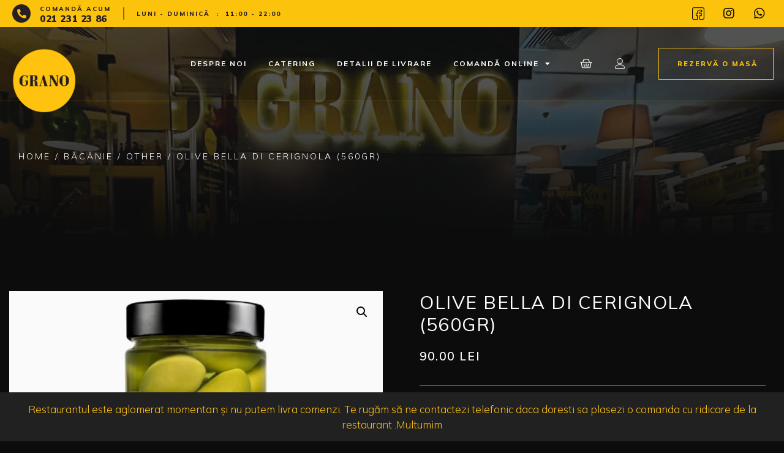

--- FILE ---
content_type: text/html; charset=UTF-8
request_url: https://grano.ro/product/olive-bella-di-cerignola-560gr-2/
body_size: 135555
content:
<!doctype html>
<html lang="ro-RO" prefix="og: https://ogp.me/ns#">
<head>
	<meta charset="UTF-8">
		<meta name="viewport" content="width=device-width, initial-scale=1">
	<link rel="profile" href="https://gmpg.org/xfn/11">
	<script id="cookieyes" type="text/javascript" src="https://cdn-cookieyes.com/client_data/c926afa8dab0095534bbcbcb/script.js" defer data-deferred="1"></script><script src="[data-uri]" defer></script>

<!-- Search Engine Optimization by Rank Math PRO - https://rankmath.com/ -->
<title>Olive bella di cerignola (560gr) - Grano</title>
<meta name="description" content="The &quot;Bella di Cerignola&quot; olives are the olives of our Apulian tradition, large and voluminous, with firm and sweet pulp with a pleasantly fruity taste."/>
<meta name="robots" content="index, follow, max-snippet:-1, max-video-preview:-1, max-image-preview:large"/>
<link rel="canonical" href="https://grano.ro/product/olive-bella-di-cerignola-560gr-2/" />
<meta property="og:locale" content="ro_RO" />
<meta property="og:type" content="product" />
<meta property="og:title" content="Olive bella di cerignola (560gr) - Grano" />
<meta property="og:description" content="The &quot;Bella di Cerignola&quot; olives are the olives of our Apulian tradition, large and voluminous, with firm and sweet pulp with a pleasantly fruity taste." />
<meta property="og:url" content="https://grano.ro/product/olive-bella-di-cerignola-560gr-2/" />
<meta property="og:site_name" content="Grano" />
<meta property="og:updated_time" content="2023-03-03T17:29:42+03:00" />
<meta property="og:image" content="https://grano.ro/wp-content/uploads/2023/02/OliveBella_eng-1.webp" />
<meta property="og:image:secure_url" content="https://grano.ro/wp-content/uploads/2023/02/OliveBella_eng-1.webp" />
<meta property="og:image:width" content="1900" />
<meta property="og:image:height" content="1987" />
<meta property="og:image:alt" content="Olive bella di cerignola (560gr)" />
<meta property="og:image:type" content="image/webp" />
<meta property="product:price:amount" content="90" />
<meta property="product:price:currency" content="RON" />
<meta property="product:availability" content="instock" />
<meta name="twitter:card" content="summary_large_image" />
<meta name="twitter:title" content="Olive bella di cerignola (560gr) - Grano" />
<meta name="twitter:description" content="The &quot;Bella di Cerignola&quot; olives are the olives of our Apulian tradition, large and voluminous, with firm and sweet pulp with a pleasantly fruity taste." />
<meta name="twitter:image" content="https://grano.ro/wp-content/uploads/2023/02/OliveBella_eng-1.webp" />
<meta name="twitter:label1" content="Price" />
<meta name="twitter:data1" content="90.00&nbsp;lei" />
<meta name="twitter:label2" content="Availability" />
<meta name="twitter:data2" content="In stock" />
<script type="application/ld+json" class="rank-math-schema-pro">{"@context":"https://schema.org","@graph":[{"@type":["Restaurant","Organization"],"@id":"https://grano.ro/#organization","name":"Grano","url":"https://grano.ro","logo":{"@type":"ImageObject","@id":"https://grano.ro/#logo","url":"https://grano.ro/wp-content/uploads/2022/09/logo_grano_512x512.png","contentUrl":"https://grano.ro/wp-content/uploads/2022/09/logo_grano_512x512.png","caption":"Grano","inLanguage":"ro-RO","width":"512","height":"512"},"openingHours":["Monday,Tuesday,Wednesday,Thursday,Friday,Saturday,Sunday 09:00-17:00"],"image":{"@id":"https://grano.ro/#logo"}},{"@type":"WebSite","@id":"https://grano.ro/#website","url":"https://grano.ro","name":"Grano","publisher":{"@id":"https://grano.ro/#organization"},"inLanguage":"ro-RO"},{"@type":"ImageObject","@id":"https://grano.ro/wp-content/uploads/2023/02/OliveBella_eng-1.webp","url":"https://grano.ro/wp-content/uploads/2023/02/OliveBella_eng-1.webp","width":"1900","height":"1987","inLanguage":"ro-RO"},{"@type":"ItemPage","@id":"https://grano.ro/product/olive-bella-di-cerignola-560gr-2/#webpage","url":"https://grano.ro/product/olive-bella-di-cerignola-560gr-2/","name":"Olive bella di cerignola (560gr) - Grano","datePublished":"2023-02-06T19:30:08+03:00","dateModified":"2023-03-03T17:29:42+03:00","isPartOf":{"@id":"https://grano.ro/#website"},"primaryImageOfPage":{"@id":"https://grano.ro/wp-content/uploads/2023/02/OliveBella_eng-1.webp"},"inLanguage":"ro-RO"},{"@type":"Product","name":"Olive bella di cerignola (560gr) - Grano","description":"The \"Bella di Cerignola\" olives are the olives of our Apulian tradition, large and voluminous, with firm and sweet pulp with a pleasantly fruity taste.","category":"B\u0103c\u0103nie &gt; Other","mainEntityOfPage":{"@id":"https://grano.ro/product/olive-bella-di-cerignola-560gr-2/#webpage"},"image":[{"@type":"ImageObject","url":"https://grano.ro/wp-content/uploads/2023/02/OliveBella_eng-1.webp","height":"1987","width":"1900"}],"offers":{"@type":"Offer","price":"90.00","priceCurrency":"RON","priceValidUntil":"2027-12-31","availability":"https://schema.org/InStock","itemCondition":"NewCondition","url":"https://grano.ro/product/olive-bella-di-cerignola-560gr-2/","seller":{"@type":"Organization","@id":"https://grano.ro/","name":"Grano","url":"https://grano.ro","logo":"https://grano.ro/wp-content/uploads/2022/09/logo_grano_512x512.png"}},"@id":"https://grano.ro/product/olive-bella-di-cerignola-560gr-2/#richSnippet"}]}</script>
<!-- /Rank Math WordPress SEO plugin -->

<link rel='dns-prefetch' href='//stats.wp.com' />
<link rel="alternate" type="application/rss+xml" title="Grano &raquo; Flux" href="https://grano.ro/feed/" />
<link rel="alternate" title="oEmbed (JSON)" type="application/json+oembed" href="https://grano.ro/wp-json/oembed/1.0/embed?url=https%3A%2F%2Fgrano.ro%2Fproduct%2Folive-bella-di-cerignola-560gr-2%2F" />
<link rel="alternate" title="oEmbed (XML)" type="text/xml+oembed" href="https://grano.ro/wp-json/oembed/1.0/embed?url=https%3A%2F%2Fgrano.ro%2Fproduct%2Folive-bella-di-cerignola-560gr-2%2F&#038;format=xml" />
<style id='wp-img-auto-sizes-contain-inline-css'>
img:is([sizes=auto i],[sizes^="auto," i]){contain-intrinsic-size:3000px 1500px}
/*# sourceURL=wp-img-auto-sizes-contain-inline-css */
</style>
<link data-optimized="1" rel='stylesheet' id='wc-blocks-integration-css' href='https://grano.ro/wp-content/litespeed/css/a84775a80caa0f879f4fbd07055144a7.css?ver=144a7' media='all' />
<link data-optimized="1" rel='stylesheet' id='hello-elementor-theme-style-css' href='https://grano.ro/wp-content/litespeed/css/d6fdc7a5f11bdf8e8fad46af8631b04c.css?ver=1b04c' media='all' />
<link data-optimized="1" rel='stylesheet' id='elementor-frontend-css' href='https://grano.ro/wp-content/litespeed/css/5eb02c3341fb8920812ad3eb4473ec36.css?ver=3ec36' media='all' />
<link data-optimized="1" rel='stylesheet' id='eael-general-css' href='https://grano.ro/wp-content/litespeed/css/7790f96c86dccdf1672f4e105b8205e0.css?ver=205e0' media='all' />
<link data-optimized="1" rel='stylesheet' id='eael-141-css' href='https://grano.ro/wp-content/litespeed/css/43e990056ca4c44ef932aa4cd3e81422.css?ver=81422' media='all' />
<link data-optimized="1" rel='stylesheet' id='jet-menu-hello-css' href='https://grano.ro/wp-content/litespeed/css/f0d07a8ee7d56e29a3ac288f1f27f8dd.css?ver=7f8dd' media='all' />
<link data-optimized="1" rel='stylesheet' id='wp-block-library-css' href='https://grano.ro/wp-content/litespeed/css/0f5c54c1f8be9cd330dd4dcb874d2e77.css?ver=d2e77' media='all' />
<style id='wp-block-library-inline-css'>
.has-text-align-justify{text-align:justify;}

/*# sourceURL=wp-block-library-inline-css */
</style><style id='global-styles-inline-css'>
:root{--wp--preset--aspect-ratio--square: 1;--wp--preset--aspect-ratio--4-3: 4/3;--wp--preset--aspect-ratio--3-4: 3/4;--wp--preset--aspect-ratio--3-2: 3/2;--wp--preset--aspect-ratio--2-3: 2/3;--wp--preset--aspect-ratio--16-9: 16/9;--wp--preset--aspect-ratio--9-16: 9/16;--wp--preset--color--black: #000000;--wp--preset--color--cyan-bluish-gray: #abb8c3;--wp--preset--color--white: #ffffff;--wp--preset--color--pale-pink: #f78da7;--wp--preset--color--vivid-red: #cf2e2e;--wp--preset--color--luminous-vivid-orange: #ff6900;--wp--preset--color--luminous-vivid-amber: #fcb900;--wp--preset--color--light-green-cyan: #7bdcb5;--wp--preset--color--vivid-green-cyan: #00d084;--wp--preset--color--pale-cyan-blue: #8ed1fc;--wp--preset--color--vivid-cyan-blue: #0693e3;--wp--preset--color--vivid-purple: #9b51e0;--wp--preset--gradient--vivid-cyan-blue-to-vivid-purple: linear-gradient(135deg,rgb(6,147,227) 0%,rgb(155,81,224) 100%);--wp--preset--gradient--light-green-cyan-to-vivid-green-cyan: linear-gradient(135deg,rgb(122,220,180) 0%,rgb(0,208,130) 100%);--wp--preset--gradient--luminous-vivid-amber-to-luminous-vivid-orange: linear-gradient(135deg,rgb(252,185,0) 0%,rgb(255,105,0) 100%);--wp--preset--gradient--luminous-vivid-orange-to-vivid-red: linear-gradient(135deg,rgb(255,105,0) 0%,rgb(207,46,46) 100%);--wp--preset--gradient--very-light-gray-to-cyan-bluish-gray: linear-gradient(135deg,rgb(238,238,238) 0%,rgb(169,184,195) 100%);--wp--preset--gradient--cool-to-warm-spectrum: linear-gradient(135deg,rgb(74,234,220) 0%,rgb(151,120,209) 20%,rgb(207,42,186) 40%,rgb(238,44,130) 60%,rgb(251,105,98) 80%,rgb(254,248,76) 100%);--wp--preset--gradient--blush-light-purple: linear-gradient(135deg,rgb(255,206,236) 0%,rgb(152,150,240) 100%);--wp--preset--gradient--blush-bordeaux: linear-gradient(135deg,rgb(254,205,165) 0%,rgb(254,45,45) 50%,rgb(107,0,62) 100%);--wp--preset--gradient--luminous-dusk: linear-gradient(135deg,rgb(255,203,112) 0%,rgb(199,81,192) 50%,rgb(65,88,208) 100%);--wp--preset--gradient--pale-ocean: linear-gradient(135deg,rgb(255,245,203) 0%,rgb(182,227,212) 50%,rgb(51,167,181) 100%);--wp--preset--gradient--electric-grass: linear-gradient(135deg,rgb(202,248,128) 0%,rgb(113,206,126) 100%);--wp--preset--gradient--midnight: linear-gradient(135deg,rgb(2,3,129) 0%,rgb(40,116,252) 100%);--wp--preset--font-size--small: 13px;--wp--preset--font-size--medium: 20px;--wp--preset--font-size--large: 36px;--wp--preset--font-size--x-large: 42px;--wp--preset--spacing--20: 0.44rem;--wp--preset--spacing--30: 0.67rem;--wp--preset--spacing--40: 1rem;--wp--preset--spacing--50: 1.5rem;--wp--preset--spacing--60: 2.25rem;--wp--preset--spacing--70: 3.38rem;--wp--preset--spacing--80: 5.06rem;--wp--preset--shadow--natural: 6px 6px 9px rgba(0, 0, 0, 0.2);--wp--preset--shadow--deep: 12px 12px 50px rgba(0, 0, 0, 0.4);--wp--preset--shadow--sharp: 6px 6px 0px rgba(0, 0, 0, 0.2);--wp--preset--shadow--outlined: 6px 6px 0px -3px rgb(255, 255, 255), 6px 6px rgb(0, 0, 0);--wp--preset--shadow--crisp: 6px 6px 0px rgb(0, 0, 0);}:where(.is-layout-flex){gap: 0.5em;}:where(.is-layout-grid){gap: 0.5em;}body .is-layout-flex{display: flex;}.is-layout-flex{flex-wrap: wrap;align-items: center;}.is-layout-flex > :is(*, div){margin: 0;}body .is-layout-grid{display: grid;}.is-layout-grid > :is(*, div){margin: 0;}:where(.wp-block-columns.is-layout-flex){gap: 2em;}:where(.wp-block-columns.is-layout-grid){gap: 2em;}:where(.wp-block-post-template.is-layout-flex){gap: 1.25em;}:where(.wp-block-post-template.is-layout-grid){gap: 1.25em;}.has-black-color{color: var(--wp--preset--color--black) !important;}.has-cyan-bluish-gray-color{color: var(--wp--preset--color--cyan-bluish-gray) !important;}.has-white-color{color: var(--wp--preset--color--white) !important;}.has-pale-pink-color{color: var(--wp--preset--color--pale-pink) !important;}.has-vivid-red-color{color: var(--wp--preset--color--vivid-red) !important;}.has-luminous-vivid-orange-color{color: var(--wp--preset--color--luminous-vivid-orange) !important;}.has-luminous-vivid-amber-color{color: var(--wp--preset--color--luminous-vivid-amber) !important;}.has-light-green-cyan-color{color: var(--wp--preset--color--light-green-cyan) !important;}.has-vivid-green-cyan-color{color: var(--wp--preset--color--vivid-green-cyan) !important;}.has-pale-cyan-blue-color{color: var(--wp--preset--color--pale-cyan-blue) !important;}.has-vivid-cyan-blue-color{color: var(--wp--preset--color--vivid-cyan-blue) !important;}.has-vivid-purple-color{color: var(--wp--preset--color--vivid-purple) !important;}.has-black-background-color{background-color: var(--wp--preset--color--black) !important;}.has-cyan-bluish-gray-background-color{background-color: var(--wp--preset--color--cyan-bluish-gray) !important;}.has-white-background-color{background-color: var(--wp--preset--color--white) !important;}.has-pale-pink-background-color{background-color: var(--wp--preset--color--pale-pink) !important;}.has-vivid-red-background-color{background-color: var(--wp--preset--color--vivid-red) !important;}.has-luminous-vivid-orange-background-color{background-color: var(--wp--preset--color--luminous-vivid-orange) !important;}.has-luminous-vivid-amber-background-color{background-color: var(--wp--preset--color--luminous-vivid-amber) !important;}.has-light-green-cyan-background-color{background-color: var(--wp--preset--color--light-green-cyan) !important;}.has-vivid-green-cyan-background-color{background-color: var(--wp--preset--color--vivid-green-cyan) !important;}.has-pale-cyan-blue-background-color{background-color: var(--wp--preset--color--pale-cyan-blue) !important;}.has-vivid-cyan-blue-background-color{background-color: var(--wp--preset--color--vivid-cyan-blue) !important;}.has-vivid-purple-background-color{background-color: var(--wp--preset--color--vivid-purple) !important;}.has-black-border-color{border-color: var(--wp--preset--color--black) !important;}.has-cyan-bluish-gray-border-color{border-color: var(--wp--preset--color--cyan-bluish-gray) !important;}.has-white-border-color{border-color: var(--wp--preset--color--white) !important;}.has-pale-pink-border-color{border-color: var(--wp--preset--color--pale-pink) !important;}.has-vivid-red-border-color{border-color: var(--wp--preset--color--vivid-red) !important;}.has-luminous-vivid-orange-border-color{border-color: var(--wp--preset--color--luminous-vivid-orange) !important;}.has-luminous-vivid-amber-border-color{border-color: var(--wp--preset--color--luminous-vivid-amber) !important;}.has-light-green-cyan-border-color{border-color: var(--wp--preset--color--light-green-cyan) !important;}.has-vivid-green-cyan-border-color{border-color: var(--wp--preset--color--vivid-green-cyan) !important;}.has-pale-cyan-blue-border-color{border-color: var(--wp--preset--color--pale-cyan-blue) !important;}.has-vivid-cyan-blue-border-color{border-color: var(--wp--preset--color--vivid-cyan-blue) !important;}.has-vivid-purple-border-color{border-color: var(--wp--preset--color--vivid-purple) !important;}.has-vivid-cyan-blue-to-vivid-purple-gradient-background{background: var(--wp--preset--gradient--vivid-cyan-blue-to-vivid-purple) !important;}.has-light-green-cyan-to-vivid-green-cyan-gradient-background{background: var(--wp--preset--gradient--light-green-cyan-to-vivid-green-cyan) !important;}.has-luminous-vivid-amber-to-luminous-vivid-orange-gradient-background{background: var(--wp--preset--gradient--luminous-vivid-amber-to-luminous-vivid-orange) !important;}.has-luminous-vivid-orange-to-vivid-red-gradient-background{background: var(--wp--preset--gradient--luminous-vivid-orange-to-vivid-red) !important;}.has-very-light-gray-to-cyan-bluish-gray-gradient-background{background: var(--wp--preset--gradient--very-light-gray-to-cyan-bluish-gray) !important;}.has-cool-to-warm-spectrum-gradient-background{background: var(--wp--preset--gradient--cool-to-warm-spectrum) !important;}.has-blush-light-purple-gradient-background{background: var(--wp--preset--gradient--blush-light-purple) !important;}.has-blush-bordeaux-gradient-background{background: var(--wp--preset--gradient--blush-bordeaux) !important;}.has-luminous-dusk-gradient-background{background: var(--wp--preset--gradient--luminous-dusk) !important;}.has-pale-ocean-gradient-background{background: var(--wp--preset--gradient--pale-ocean) !important;}.has-electric-grass-gradient-background{background: var(--wp--preset--gradient--electric-grass) !important;}.has-midnight-gradient-background{background: var(--wp--preset--gradient--midnight) !important;}.has-small-font-size{font-size: var(--wp--preset--font-size--small) !important;}.has-medium-font-size{font-size: var(--wp--preset--font-size--medium) !important;}.has-large-font-size{font-size: var(--wp--preset--font-size--large) !important;}.has-x-large-font-size{font-size: var(--wp--preset--font-size--x-large) !important;}
/*# sourceURL=global-styles-inline-css */
</style>

<style id='classic-theme-styles-inline-css'>
/*! This file is auto-generated */
.wp-block-button__link{color:#fff;background-color:#32373c;border-radius:9999px;box-shadow:none;text-decoration:none;padding:calc(.667em + 2px) calc(1.333em + 2px);font-size:1.125em}.wp-block-file__button{background:#32373c;color:#fff;text-decoration:none}
/*# sourceURL=/wp-includes/css/classic-themes.min.css */
</style>
<link data-optimized="1" rel='stylesheet' id='plationline-css' href='https://grano.ro/wp-content/litespeed/css/2b975caf6a7d1ff9004b11b785250385.css?ver=50385' media='all' />
<link data-optimized="1" rel='stylesheet' id='plationline_recurrence-css' href='https://grano.ro/wp-content/litespeed/css/cfc83f8993bef3ee4dd61f8198fd279f.css?ver=d279f' media='all' />
<link data-optimized="1" rel='stylesheet' id='sochm_stylesheet-css' href='https://grano.ro/wp-content/litespeed/css/156e8d0e618d013a64f8102ac62eff09.css?ver=eff09' media='' />
<link data-optimized="1" rel='stylesheet' id='wcpa-frontend-css' href='https://grano.ro/wp-content/litespeed/css/72f346f9294edc2375d4eb74871cedf4.css?ver=cedf4' media='all' />
<link data-optimized="1" rel='stylesheet' id='photoswipe-css' href='https://grano.ro/wp-content/litespeed/css/9506f1ae06452b5ac8c0a11ddb56d9c8.css?ver=6d9c8' media='all' />
<link data-optimized="1" rel='stylesheet' id='photoswipe-default-skin-css' href='https://grano.ro/wp-content/litespeed/css/80d8c5856464ebae81c4efc3a1c5ba19.css?ver=5ba19' media='all' />
<link data-optimized="1" rel='stylesheet' id='woocommerce-layout-css' href='https://grano.ro/wp-content/litespeed/css/e97cd5d354a0734c3c35a345dd08a84f.css?ver=8a84f' media='all' />
<style id='woocommerce-layout-inline-css'>

	.infinite-scroll .woocommerce-pagination {
		display: none;
	}
/*# sourceURL=woocommerce-layout-inline-css */
</style>
<link data-optimized="1" rel='stylesheet' id='woocommerce-smallscreen-css' href='https://grano.ro/wp-content/litespeed/css/6d10164b077fa1925b116c013f00513f.css?ver=0513f' media='only screen and (max-width: 768px)' />
<link data-optimized="1" rel='stylesheet' id='woocommerce-general-css' href='https://grano.ro/wp-content/litespeed/css/4935d7124aa7aa2d1b352dc3bd286ed6.css?ver=86ed6' media='all' />
<style id='woocommerce-inline-inline-css'>
.woocommerce form .form-row .required { visibility: visible; }
/*# sourceURL=woocommerce-inline-inline-css */
</style>
<link data-optimized="1" rel='stylesheet' id='hello-elementor-css' href='https://grano.ro/wp-content/litespeed/css/76d8411a895a08520dafa7d81d0032d7.css?ver=032d7' media='all' />
<link data-optimized="1" rel='stylesheet' id='elementor-post-25-css' href='https://grano.ro/wp-content/litespeed/css/394bed1a791db3eb9412aa9882668894.css?ver=68894' media='all' />
<link data-optimized="1" rel='stylesheet' id='font-awesome-all-css' href='https://grano.ro/wp-content/litespeed/css/0d9a8741cfdc8d17c86b7f185f7806a3.css?ver=806a3' media='all' />
<link data-optimized="1" rel='stylesheet' id='font-awesome-v4-shims-css' href='https://grano.ro/wp-content/litespeed/css/4feab79a7b5c8f9a92c3509ca314856e.css?ver=4856e' media='all' />
<link data-optimized="1" rel='stylesheet' id='jet-menu-public-styles-css' href='https://grano.ro/wp-content/litespeed/css/063ce5711847722a034c3d48f5dfde27.css?ver=fde27' media='all' />
<link data-optimized="1" rel='stylesheet' id='elementor-icons-css' href='https://grano.ro/wp-content/litespeed/css/b899805b09460869c7988e7701cacacf.css?ver=acacf' media='all' />
<link data-optimized="1" rel='stylesheet' id='swiper-css' href='https://grano.ro/wp-content/litespeed/css/321184bd27c19f19630d5f24f198d8ea.css?ver=8d8ea' media='all' />
<link data-optimized="1" rel='stylesheet' id='elementor-pro-css' href='https://grano.ro/wp-content/litespeed/css/915c18e68a7d674f2d21ed6256c262f1.css?ver=262f1' media='all' />
<link data-optimized="1" rel='stylesheet' id='elementor-post-141-css' href='https://grano.ro/wp-content/litespeed/css/9f7bddf1cf30d505b87007476e0574d2.css?ver=574d2' media='all' />
<link data-optimized="1" rel='stylesheet' id='elementor-post-158-css' href='https://grano.ro/wp-content/litespeed/css/fa87a56eddf86cb8c374b7cb3517d6e8.css?ver=7d6e8' media='all' />
<link data-optimized="1" rel='stylesheet' id='elementor-post-688-css' href='https://grano.ro/wp-content/litespeed/css/536e76852071a9c8f1caa6ab495a3107.css?ver=a3107' media='all' />
<link data-optimized="1" rel='stylesheet' id='e-woocommerce-notices-css' href='https://grano.ro/wp-content/litespeed/css/c211ee956de092c05b9c1b813bdd8ef5.css?ver=d8ef5' media='all' />
<link data-optimized="1" rel='stylesheet' id='elementor-icons-ekiticons-css' href='https://grano.ro/wp-content/litespeed/css/9070fb15a1167245a458d4c4b9d909a6.css?ver=909a6' media='all' />
<link data-optimized="1" rel='stylesheet' id='jquery-chosen-css' href='https://grano.ro/wp-content/litespeed/css/53b882372dc0f33c8a2f170fc668cb7a.css?ver=8cb7a' media='all' />
<link data-optimized="1" rel='stylesheet' id='jet-search-css' href='https://grano.ro/wp-content/litespeed/css/c2e2602e9e477c9227e55e0042caeb57.css?ver=aeb57' media='all' />
<link data-optimized="1" rel='stylesheet' id='ekit-widget-styles-css' href='https://grano.ro/wp-content/litespeed/css/622a5511fa165956742371b817392ccd.css?ver=92ccd' media='all' />
<link data-optimized="1" rel='stylesheet' id='ekit-responsive-css' href='https://grano.ro/wp-content/litespeed/css/62804f2831391ab89c589bc97c6784d9.css?ver=784d9' media='all' />
<link rel='stylesheet' id='google-fonts-1-css' href='https://fonts.googleapis.com/css?family=Mulish%3A100%2C100italic%2C200%2C200italic%2C300%2C300italic%2C400%2C400italic%2C500%2C500italic%2C600%2C600italic%2C700%2C700italic%2C800%2C800italic%2C900%2C900italic%7CForum%3A100%2C100italic%2C200%2C200italic%2C300%2C300italic%2C400%2C400italic%2C500%2C500italic%2C600%2C600italic%2C700%2C700italic%2C800%2C800italic%2C900%2C900italic%7CMerriweather%3A100%2C100italic%2C200%2C200italic%2C300%2C300italic%2C400%2C400italic%2C500%2C500italic%2C600%2C600italic%2C700%2C700italic%2C800%2C800italic%2C900%2C900italic&#038;display=auto&#038;subset=latin-ext&#038;ver=6.9' media='all' />
<link data-optimized="1" rel='stylesheet' id='elementor-icons-shared-0-css' href='https://grano.ro/wp-content/litespeed/css/079097fc59b7813719184d31e18748e7.css?ver=748e7' media='all' />
<link data-optimized="1" rel='stylesheet' id='elementor-icons-fa-solid-css' href='https://grano.ro/wp-content/litespeed/css/dd499e6bd10014dad7158a899584ecc0.css?ver=4ecc0' media='all' />
<link data-optimized="1" rel='stylesheet' id='elementor-icons-fa-brands-css' href='https://grano.ro/wp-content/litespeed/css/514603a0b9d50871e5b60dbb954d07f4.css?ver=d07f4' media='all' />
<link data-optimized="1" rel='stylesheet' id='jetpack_css-css' href='https://grano.ro/wp-content/litespeed/css/da4bb7a749932162f8ddd147db42837c.css?ver=2837c' media='all' />
<link rel="preconnect" href="https://fonts.gstatic.com/" crossorigin><script src="https://grano.ro/wp-includes/js/jquery/jquery.min.js" id="jquery-core-js"></script>
<script data-optimized="1" src="https://grano.ro/wp-content/litespeed/js/96d6eab758b8887ea42d9df28f6175fb.js?ver=175fb" id="jquery-migrate-js" defer data-deferred="1"></script>
<script data-optimized="1" src="https://grano.ro/wp-content/litespeed/js/9db6c4376052a327debc3d952981ae5c.js?ver=1ae5c" id="sochm_toast_script-js" defer data-deferred="1"></script>
<script data-optimized="1" src="https://grano.ro/wp-content/litespeed/js/749f967b6ecebb2e2c5cf99c2d4a7652.js?ver=a7652" id="sochm_flipdown_script-js" defer data-deferred="1"></script>
<script data-optimized="1" src="https://grano.ro/wp-content/litespeed/js/e7f0bc1eda2cee07b87a52812e283eb6.js?ver=83eb6" id="jquery-ui-core-js" defer data-deferred="1"></script>
<script data-optimized="1" src="https://grano.ro/wp-content/litespeed/js/fbea9861c645c86d71239193fd46e60c.js?ver=6e60c" id="jquery-ui-mouse-js" defer data-deferred="1"></script>
<script data-optimized="1" src="https://grano.ro/wp-content/litespeed/js/7b1b3e06a573d9b073f80f8cbb438edc.js?ver=38edc" id="jquery-ui-resizable-js" defer data-deferred="1"></script>
<script data-optimized="1" src="https://grano.ro/wp-content/litespeed/js/e7f406c9fe6ae42a9cb81b224a93ec8e.js?ver=3ec8e" id="jquery-ui-draggable-js" defer data-deferred="1"></script>
<script data-optimized="1" src="https://grano.ro/wp-content/litespeed/js/a8c1126ac7d239d3444fdfa6f4f3dd7c.js?ver=3dd7c" id="jquery-ui-controlgroup-js" defer data-deferred="1"></script>
<script data-optimized="1" src="https://grano.ro/wp-content/litespeed/js/313fe8e79669e0b59f8202a72ffe4daf.js?ver=e4daf" id="jquery-ui-checkboxradio-js" defer data-deferred="1"></script>
<script data-optimized="1" src="https://grano.ro/wp-content/litespeed/js/35340c93d7e4553d07366cd4c8b48bd7.js?ver=48bd7" id="jquery-ui-button-js" defer data-deferred="1"></script>
<script data-optimized="1" src="https://grano.ro/wp-content/litespeed/js/502837d4e8b65e93c9f9276fe994640c.js?ver=4640c" id="jquery-ui-dialog-js" defer data-deferred="1"></script>
<script id="sochm_script-js-extra" src="[data-uri]" defer></script>
<script data-optimized="1" src="https://grano.ro/wp-content/litespeed/js/7929f50d8d3aec9977933247ff4aaef1.js?ver=aaef1" id="sochm_script-js" defer data-deferred="1"></script>
<script defer src="https://stats.wp.com/s-202603.js" id="woocommerce-analytics-js"></script>
<link rel="https://api.w.org/" href="https://grano.ro/wp-json/" /><link rel="alternate" title="JSON" type="application/json" href="https://grano.ro/wp-json/wp/v3/product/8950" /><link rel="EditURI" type="application/rsd+xml" title="RSD" href="https://grano.ro/xmlrpc.php?rsd" />
	<style>img#wpstats{display:none}</style>
			<noscript><style>.woocommerce-product-gallery{ opacity: 1 !important; }</style></noscript>
	<meta name="generator" content="Elementor 3.12.2; features: e_dom_optimization, e_optimized_assets_loading, e_optimized_css_loading, a11y_improvements, additional_custom_breakpoints; settings: css_print_method-external, google_font-enabled, font_display-auto">
			<meta name="theme-color" content="#0C0C0C">
			<link rel="icon" href="https://grano.ro/wp-content/uploads/2022/09/cropped-logo_grano_512x512-32x32.png" sizes="32x32" />
<link rel="icon" href="https://grano.ro/wp-content/uploads/2022/09/cropped-logo_grano_512x512-192x192.png" sizes="192x192" />
<link rel="apple-touch-icon" href="https://grano.ro/wp-content/uploads/2022/09/cropped-logo_grano_512x512-180x180.png" />
<meta name="msapplication-TileImage" content="https://grano.ro/wp-content/uploads/2022/09/cropped-logo_grano_512x512-270x270.png" />
		<style id="wp-custom-css">
			.elementor-slideshow__title{
	display: none;
}

@media (min-width: 1024px) {
		.elementor-widget-wc-archive-products .products {
	grid-template-columns: repeat(3,1fr) !important;
}
}

@media (max-width: 500px) {
		.elementor-widget-wc-archive-products .products {
	grid-template-columns: repeat(1,1fr) !important;
}
}

@media only screen and (min-width: 1024px) {
	.cky-consent-container .cky-consent-bar{
	padding: 0px 50px 10px 50px !important;
}
}
	
.cky-btn-reject{
	border-width: 1px !important;
	padding: 10px 20px 9px 20px !important;
	font-size: 12px !important;
}
.cky-btn-customize{
	border-width: 1px !important;
	padding: 10px 20px 9px 20px !important;
	font-size: 12px !important;
}

.cky-btn:last-child {
	padding: 10px 20px 9px 20px !important;
	font-size: 12px !important;
}

.cky-btn-revisit-wrapper {
	display: none !important;
}

#sochm-sticky-footer {
    color: #ff0000;
    text-align: center;
    font-size: 17px;
    position: fixed;
    bottom: 0;
    right: 0;
    left: 0;
	z-index: 15 !important;
	padding-top: 15px !important;
	padding-bottom: 15px !important;
}		</style>
		<link data-optimized="1" rel='stylesheet' id='e-animations-css' href='https://grano.ro/wp-content/litespeed/css/6b5730c45d418bbbebe00b5561de2248.css?ver=e2248' media='all' />
</head>
<body data-rsssl=1 class="wp-singular product-template-default single single-product postid-8950 wp-custom-logo wp-theme-hello-elementor theme-hello-elementor woocommerce woocommerce-page woocommerce-no-js jet-desktop-menu-active e-wc-error-notice e-wc-message-notice e-wc-info-notice elementor-default elementor-template-full-width elementor-kit-25 elementor-page-688">


<a class="skip-link screen-reader-text" href="#content">
	Sari la conținut</a>

		<div data-elementor-type="header" data-elementor-id="141" class="elementor elementor-141 elementor-location-header">
								<section data-particle_enable="false" data-particle-mobile-disabled="false" class="elementor-section elementor-top-section elementor-element elementor-element-4ed5b34 elementor-hidden-mobile elementor-section-boxed elementor-section-height-default elementor-section-height-default" data-id="4ed5b34" data-element_type="section" data-settings="{&quot;background_background&quot;:&quot;classic&quot;}">
						<div class="elementor-container elementor-column-gap-default">
					<div class="elementor-column elementor-col-50 elementor-top-column elementor-element elementor-element-4c25a43" data-id="4c25a43" data-element_type="column">
			<div class="elementor-widget-wrap elementor-element-populated">
								<div class="elementor-element elementor-element-00b6c27 elementor-position-left elementor-vertical-align-middle elementor-widget__width-auto elementor-view-stacked elementor-mobile-position-left elementor-shape-circle elementor-widget elementor-widget-icon-box" data-id="00b6c27" data-element_type="widget" data-widget_type="icon-box.default">
				<div class="elementor-widget-container">
			<link data-optimized="1" rel="stylesheet" href="https://grano.ro/wp-content/litespeed/css/f02befa95e6057156d0466df50dd2888.css?ver=d2888">		<div class="elementor-icon-box-wrapper">
						<div class="elementor-icon-box-icon">
				<a class="elementor-icon elementor-animation-grow" href="tel:0212312386">
				<i aria-hidden="true" class="fas fa-phone-alt"></i>				</a>
			</div>
						<div class="elementor-icon-box-content">
				<h3 class="elementor-icon-box-title">
					<a href="tel:0212312386" >
						Comandă acum					</a>
				</h3>
									<p class="elementor-icon-box-description">
						021 231 23 86					</p>
							</div>
		</div>
				</div>
				</div>
				<div class="elementor-element elementor-element-f766a7c elementor-widget__width-auto elementor-widget elementor-widget-eael-divider" data-id="f766a7c" data-element_type="widget" data-widget_type="eael-divider.default">
				<div class="elementor-widget-container">
					<div class="eael-divider-wrap divider-direction-vertical">
							<div class="eael-divider vertical solid"></div>
					</div>
		</div>
				</div>
				<div class="elementor-element elementor-element-d3e8fee elementor-list-item-link-inline elementor-align-left elementor-icon-list--layout-inline elementor-widget__width-auto elementor-widget elementor-widget-icon-list" data-id="d3e8fee" data-element_type="widget" data-widget_type="icon-list.default">
				<div class="elementor-widget-container">
			<link data-optimized="1" rel="stylesheet" href="https://grano.ro/wp-content/litespeed/css/13e2a193b5d780157b77b46fc0aadfd5.css?ver=adfd5">		<ul class="elementor-icon-list-items elementor-inline-items">
							<li class="elementor-icon-list-item elementor-inline-item">
										<span class="elementor-icon-list-text">Luni - Duminică</span>
									</li>
								<li class="elementor-icon-list-item elementor-inline-item">
										<span class="elementor-icon-list-text">:</span>
									</li>
								<li class="elementor-icon-list-item elementor-inline-item">
										<span class="elementor-icon-list-text">11:00 - 22:00</span>
									</li>
						</ul>
				</div>
				</div>
					</div>
		</div>
				<div class="elementor-column elementor-col-50 elementor-top-column elementor-element elementor-element-43984ce" data-id="43984ce" data-element_type="column">
			<div class="elementor-widget-wrap elementor-element-populated">
								<div class="elementor-element elementor-element-69d50c3 elementor-shape-circle e-grid-align-tablet-right e-grid-align-mobile-left e-grid-align-right elementor-grid-0 elementor-widget elementor-widget-social-icons" data-id="69d50c3" data-element_type="widget" data-widget_type="social-icons.default">
				<div class="elementor-widget-container">
			<style>/*! elementor - v3.12.2 - 23-04-2023 */
.elementor-widget-social-icons.elementor-grid-0 .elementor-widget-container,.elementor-widget-social-icons.elementor-grid-mobile-0 .elementor-widget-container,.elementor-widget-social-icons.elementor-grid-tablet-0 .elementor-widget-container{line-height:1;font-size:0}.elementor-widget-social-icons:not(.elementor-grid-0):not(.elementor-grid-tablet-0):not(.elementor-grid-mobile-0) .elementor-grid{display:inline-grid}.elementor-widget-social-icons .elementor-grid{grid-column-gap:var(--grid-column-gap,5px);grid-row-gap:var(--grid-row-gap,5px);grid-template-columns:var(--grid-template-columns);justify-content:var(--justify-content,center);justify-items:var(--justify-content,center)}.elementor-icon.elementor-social-icon{font-size:var(--icon-size,25px);line-height:var(--icon-size,25px);width:calc(var(--icon-size, 25px) + (2 * var(--icon-padding, .5em)));height:calc(var(--icon-size, 25px) + (2 * var(--icon-padding, .5em)))}.elementor-social-icon{--e-social-icon-icon-color:#fff;display:inline-flex;background-color:#69727d;align-items:center;justify-content:center;text-align:center;cursor:pointer}.elementor-social-icon i{color:var(--e-social-icon-icon-color)}.elementor-social-icon svg{fill:var(--e-social-icon-icon-color)}.elementor-social-icon:last-child{margin:0}.elementor-social-icon:hover{opacity:.9;color:#fff}.elementor-social-icon-android{background-color:#a4c639}.elementor-social-icon-apple{background-color:#999}.elementor-social-icon-behance{background-color:#1769ff}.elementor-social-icon-bitbucket{background-color:#205081}.elementor-social-icon-codepen{background-color:#000}.elementor-social-icon-delicious{background-color:#39f}.elementor-social-icon-deviantart{background-color:#05cc47}.elementor-social-icon-digg{background-color:#005be2}.elementor-social-icon-dribbble{background-color:#ea4c89}.elementor-social-icon-elementor{background-color:#d30c5c}.elementor-social-icon-envelope{background-color:#ea4335}.elementor-social-icon-facebook,.elementor-social-icon-facebook-f{background-color:#3b5998}.elementor-social-icon-flickr{background-color:#0063dc}.elementor-social-icon-foursquare{background-color:#2d5be3}.elementor-social-icon-free-code-camp,.elementor-social-icon-freecodecamp{background-color:#006400}.elementor-social-icon-github{background-color:#333}.elementor-social-icon-gitlab{background-color:#e24329}.elementor-social-icon-globe{background-color:#69727d}.elementor-social-icon-google-plus,.elementor-social-icon-google-plus-g{background-color:#dd4b39}.elementor-social-icon-houzz{background-color:#7ac142}.elementor-social-icon-instagram{background-color:#262626}.elementor-social-icon-jsfiddle{background-color:#487aa2}.elementor-social-icon-link{background-color:#818a91}.elementor-social-icon-linkedin,.elementor-social-icon-linkedin-in{background-color:#0077b5}.elementor-social-icon-medium{background-color:#00ab6b}.elementor-social-icon-meetup{background-color:#ec1c40}.elementor-social-icon-mixcloud{background-color:#273a4b}.elementor-social-icon-odnoklassniki{background-color:#f4731c}.elementor-social-icon-pinterest{background-color:#bd081c}.elementor-social-icon-product-hunt{background-color:#da552f}.elementor-social-icon-reddit{background-color:#ff4500}.elementor-social-icon-rss{background-color:#f26522}.elementor-social-icon-shopping-cart{background-color:#4caf50}.elementor-social-icon-skype{background-color:#00aff0}.elementor-social-icon-slideshare{background-color:#0077b5}.elementor-social-icon-snapchat{background-color:#fffc00}.elementor-social-icon-soundcloud{background-color:#f80}.elementor-social-icon-spotify{background-color:#2ebd59}.elementor-social-icon-stack-overflow{background-color:#fe7a15}.elementor-social-icon-steam{background-color:#00adee}.elementor-social-icon-stumbleupon{background-color:#eb4924}.elementor-social-icon-telegram{background-color:#2ca5e0}.elementor-social-icon-thumb-tack{background-color:#1aa1d8}.elementor-social-icon-tripadvisor{background-color:#589442}.elementor-social-icon-tumblr{background-color:#35465c}.elementor-social-icon-twitch{background-color:#6441a5}.elementor-social-icon-twitter{background-color:#1da1f2}.elementor-social-icon-viber{background-color:#665cac}.elementor-social-icon-vimeo{background-color:#1ab7ea}.elementor-social-icon-vk{background-color:#45668e}.elementor-social-icon-weibo{background-color:#dd2430}.elementor-social-icon-weixin{background-color:#31a918}.elementor-social-icon-whatsapp{background-color:#25d366}.elementor-social-icon-wordpress{background-color:#21759b}.elementor-social-icon-xing{background-color:#026466}.elementor-social-icon-yelp{background-color:#af0606}.elementor-social-icon-youtube{background-color:#cd201f}.elementor-social-icon-500px{background-color:#0099e5}.elementor-shape-rounded .elementor-icon.elementor-social-icon{border-radius:10%}.elementor-shape-circle .elementor-icon.elementor-social-icon{border-radius:50%}</style>		<div class="elementor-social-icons-wrapper elementor-grid">
							<span class="elementor-grid-item">
					<a class="elementor-icon elementor-social-icon elementor-social-icon-icon-facebook-1 elementor-animation-grow elementor-repeater-item-1d2111a" href="https://www.facebook.com/granofood/" target="_blank">
						<span class="elementor-screen-only">Icon-facebook-1</span>
						<i class="icon icon-facebook-1"></i>					</a>
				</span>
							<span class="elementor-grid-item">
					<a class="elementor-icon elementor-social-icon elementor-social-icon-instagram elementor-animation-grow elementor-repeater-item-add6e3c" href="https://www.instagram.com/grano_bucharest/" target="_blank">
						<span class="elementor-screen-only">Instagram</span>
						<i class="fab fa-instagram"></i>					</a>
				</span>
							<span class="elementor-grid-item">
					<a class="elementor-icon elementor-social-icon elementor-social-icon-whatsapp elementor-animation-grow elementor-repeater-item-56b0af6" href="https://wa.me/#" target="_blank">
						<span class="elementor-screen-only">Whatsapp</span>
						<i class="fab fa-whatsapp"></i>					</a>
				</span>
					</div>
				</div>
				</div>
					</div>
		</div>
							</div>
		</section>
				<section data-particle_enable="false" data-particle-mobile-disabled="false" class="elementor-section elementor-top-section elementor-element elementor-element-12066fd elementor-section-content-middle elementor-hidden-tablet elementor-hidden-mobile elementor-section-height-min-height elementor-section-boxed elementor-section-height-default elementor-section-items-middle" data-id="12066fd" data-element_type="section" data-settings="{&quot;sticky&quot;:&quot;top&quot;,&quot;background_background&quot;:&quot;classic&quot;,&quot;sticky_effects_offset&quot;:100,&quot;sticky_on&quot;:[&quot;desktop&quot;,&quot;tablet&quot;,&quot;mobile&quot;],&quot;sticky_offset&quot;:0}">
						<div class="elementor-container elementor-column-gap-no">
					<div class="elementor-column elementor-col-25 elementor-top-column elementor-element elementor-element-301a600 elementor-hidden-tablet elementor-hidden-phone" data-id="301a600" data-element_type="column">
			<div class="elementor-widget-wrap elementor-element-populated">
								<div class="elementor-element elementor-element-f4cca7e logo elementor-widget elementor-widget-theme-site-logo elementor-widget-image" data-id="f4cca7e" data-element_type="widget" data-widget_type="theme-site-logo.default">
				<div class="elementor-widget-container">
			<style>/*! elementor - v3.12.2 - 23-04-2023 */
.elementor-widget-image{text-align:center}.elementor-widget-image a{display:inline-block}.elementor-widget-image a img[src$=".svg"]{width:48px}.elementor-widget-image img{vertical-align:middle;display:inline-block}</style>								<a href="https://grano.ro">
			<img width="512" height="512" src="https://grano.ro/wp-content/uploads/2022/09/logo_grano_512x512.png.webp" class="attachment-full size-full wp-image-130" alt="" srcset="https://grano.ro/wp-content/uploads/2022/09/logo_grano_512x512.png.webp 512w, https://grano.ro/wp-content/uploads/2022/09/logo_grano_512x512-300x300.png.webp 300w, https://grano.ro/wp-content/uploads/2022/09/logo_grano_512x512-100x100.png.webp 100w, https://grano.ro/wp-content/uploads/2022/09/logo_grano_512x512-150x150.png.webp 150w" sizes="(max-width: 512px) 100vw, 512px" />				</a>
											</div>
				</div>
					</div>
		</div>
				<div class="elementor-column elementor-col-25 elementor-top-column elementor-element elementor-element-31b5763 elementor-hidden-tablet elementor-hidden-mobile" data-id="31b5763" data-element_type="column">
			<div class="elementor-widget-wrap elementor-element-populated">
								<div class="elementor-element elementor-element-3101011 elementor-nav-menu__align-right elementor-nav-menu--dropdown-none elementor-widget elementor-widget-nav-menu" data-id="3101011" data-element_type="widget" data-settings="{&quot;layout&quot;:&quot;horizontal&quot;,&quot;submenu_icon&quot;:{&quot;value&quot;:&quot;&lt;i class=\&quot;fas fa-caret-down\&quot;&gt;&lt;\/i&gt;&quot;,&quot;library&quot;:&quot;fa-solid&quot;}}" data-widget_type="nav-menu.default">
				<div class="elementor-widget-container">
			<link data-optimized="1" rel="stylesheet" href="https://grano.ro/wp-content/litespeed/css/068755be76454980507de15c33f09937.css?ver=09937">			<nav class="elementor-nav-menu--main elementor-nav-menu__container elementor-nav-menu--layout-horizontal e--pointer-none">
				<ul id="menu-1-3101011" class="elementor-nav-menu"><li class="menu-item menu-item-type-post_type menu-item-object-page menu-item-563"><a href="https://grano.ro/despre-noi/" class="elementor-item">Despre noi</a></li>
<li class="menu-item menu-item-type-post_type menu-item-object-page menu-item-571"><a href="https://grano.ro/catering/" class="elementor-item">Catering</a></li>
<li class="menu-item menu-item-type-post_type menu-item-object-page menu-item-1039"><a href="https://grano.ro/detalii-de-livrare/" class="elementor-item">Detalii de Livrare</a></li>
<li class="menu-item menu-item-type-custom menu-item-object-custom menu-item-has-children menu-item-1042"><a href="#" class="elementor-item elementor-item-anchor">Comandă Online</a>
<ul class="sub-menu elementor-nav-menu--dropdown">
	<li class="menu-item menu-item-type-custom menu-item-object-custom menu-item-1043"><a href="https://grano.ro/product-category/meniu-restaurant/" class="elementor-sub-item">Meniu Restaurant</a></li>
	<li class="menu-item menu-item-type-custom menu-item-object-custom menu-item-1044"><a href="https://grano.ro/product-category/bacanie/" class="elementor-sub-item">Băcănie</a></li>
</ul>
</li>
</ul>			</nav>
						<nav class="elementor-nav-menu--dropdown elementor-nav-menu__container" aria-hidden="true">
				<ul id="menu-2-3101011" class="elementor-nav-menu"><li class="menu-item menu-item-type-post_type menu-item-object-page menu-item-563"><a href="https://grano.ro/despre-noi/" class="elementor-item" tabindex="-1">Despre noi</a></li>
<li class="menu-item menu-item-type-post_type menu-item-object-page menu-item-571"><a href="https://grano.ro/catering/" class="elementor-item" tabindex="-1">Catering</a></li>
<li class="menu-item menu-item-type-post_type menu-item-object-page menu-item-1039"><a href="https://grano.ro/detalii-de-livrare/" class="elementor-item" tabindex="-1">Detalii de Livrare</a></li>
<li class="menu-item menu-item-type-custom menu-item-object-custom menu-item-has-children menu-item-1042"><a href="#" class="elementor-item elementor-item-anchor" tabindex="-1">Comandă Online</a>
<ul class="sub-menu elementor-nav-menu--dropdown">
	<li class="menu-item menu-item-type-custom menu-item-object-custom menu-item-1043"><a href="https://grano.ro/product-category/meniu-restaurant/" class="elementor-sub-item" tabindex="-1">Meniu Restaurant</a></li>
	<li class="menu-item menu-item-type-custom menu-item-object-custom menu-item-1044"><a href="https://grano.ro/product-category/bacanie/" class="elementor-sub-item" tabindex="-1">Băcănie</a></li>
</ul>
</li>
</ul>			</nav>
				</div>
				</div>
					</div>
		</div>
				<div class="elementor-column elementor-col-25 elementor-top-column elementor-element elementor-element-57ce632 elementor-hidden-tablet elementor-hidden-mobile" data-id="57ce632" data-element_type="column">
			<div class="elementor-widget-wrap elementor-element-populated">
								<div class="elementor-element elementor-element-67ad4a4 toggle-icon--basket-medium elementor-widget__width-auto elementor-menu-cart--empty-indicator-hide elementor-menu-cart--items-indicator-bubble elementor-menu-cart--cart-type-side-cart elementor-menu-cart--show-remove-button-yes elementor-widget elementor-widget-woocommerce-menu-cart" data-id="67ad4a4" data-element_type="widget" data-settings="{&quot;cart_type&quot;:&quot;side-cart&quot;,&quot;open_cart&quot;:&quot;click&quot;}" data-widget_type="woocommerce-menu-cart.default">
				<div class="elementor-widget-container">
			<link data-optimized="1" rel="stylesheet" href="https://grano.ro/wp-content/litespeed/css/c9eb023ed30c6bc3976537a8e8553196.css?ver=53196">		<div class="elementor-menu-cart__wrapper">
							<div class="elementor-menu-cart__toggle_wrapper">
					<div class="elementor-menu-cart__container elementor-lightbox" aria-hidden="true">
						<div class="elementor-menu-cart__main" aria-hidden="true">
									<div class="elementor-menu-cart__close-button">
					</div>
									<div class="widget_shopping_cart_content">
															</div>
						</div>
					</div>
							<div class="elementor-menu-cart__toggle elementor-button-wrapper">
			<a id="elementor-menu-cart__toggle_button" href="#" class="elementor-menu-cart__toggle_button elementor-button elementor-size-sm" aria-expanded="false">
				<span class="elementor-button-text"><span class="woocommerce-Price-amount amount"><bdi>0.00&nbsp;<span class="woocommerce-Price-currencySymbol">lei</span></bdi></span></span>
				<span class="elementor-button-icon">
					<span class="elementor-button-icon-qty" data-counter="0">0</span>
					<i class="eicon-basket-medium"></i>					<span class="elementor-screen-only">Cart</span>
				</span>
			</a>
		</div>
						</div>
					</div> <!-- close elementor-menu-cart__wrapper -->
				</div>
				</div>
				<div class="elementor-element elementor-element-59dd78f elementor-widget__width-auto elementor-view-default elementor-widget elementor-widget-icon" data-id="59dd78f" data-element_type="widget" data-widget_type="icon.default">
				<div class="elementor-widget-container">
					<div class="elementor-icon-wrapper">
			<a class="elementor-icon" href="https://grano.ro/contul-meu/">
			<i aria-hidden="true" class="icon icon-user"></i>			</a>
		</div>
				</div>
				</div>
					</div>
		</div>
				<div class="elementor-column elementor-col-25 elementor-top-column elementor-element elementor-element-fcc7b8b elementor-hidden-tablet" data-id="fcc7b8b" data-element_type="column">
			<div class="elementor-widget-wrap elementor-element-populated">
								<div class="elementor-element elementor-element-5f74050 elementor-widget__width-auto elementor-widget elementor-widget-eael-creative-button" data-id="5f74050" data-element_type="widget" data-widget_type="eael-creative-button.default">
				<div class="elementor-widget-container">
			        <div class="eael-creative-button-wrapper">

            <a class="eael-creative-button eael-creative-button--quidel" href="https://ialoc.ro/restaurante-bucuresti/grano-rezervari-553" target="_blank _blank" data-text="">

	    
                <div class="creative-button-inner">

                                            <span class="eael-creative-button-icon-left"></span>                    
                    <span class="cretive-button-text">Rezervă o masă</span>

                                    </div>
	                        </a>
        </div>
		</div>
				</div>
					</div>
		</div>
							</div>
		</section>
				<section data-particle_enable="false" data-particle-mobile-disabled="false" class="elementor-section elementor-top-section elementor-element elementor-element-aa90ded elementor-section-content-middle elementor-hidden-desktop elementor-section-height-min-height elementor-section-boxed elementor-section-height-default elementor-section-items-middle" data-id="aa90ded" data-element_type="section" data-settings="{&quot;sticky&quot;:&quot;top&quot;,&quot;background_background&quot;:&quot;classic&quot;,&quot;sticky_effects_offset&quot;:100,&quot;sticky_on&quot;:[&quot;desktop&quot;,&quot;tablet&quot;,&quot;mobile&quot;],&quot;sticky_offset&quot;:0}">
						<div class="elementor-container elementor-column-gap-no">
					<div class="elementor-column elementor-col-50 elementor-top-column elementor-element elementor-element-16c1249" data-id="16c1249" data-element_type="column">
			<div class="elementor-widget-wrap elementor-element-populated">
								<div class="elementor-element elementor-element-2b384b2 logo-m elementor-widget elementor-widget-theme-site-logo elementor-widget-image" data-id="2b384b2" data-element_type="widget" data-widget_type="theme-site-logo.default">
				<div class="elementor-widget-container">
											<a href="https://grano.ro">
			<img width="512" height="512" src="https://grano.ro/wp-content/uploads/2022/09/logo_grano_512x512.png.webp" class="attachment-full size-full wp-image-130" alt="" srcset="https://grano.ro/wp-content/uploads/2022/09/logo_grano_512x512.png.webp 512w, https://grano.ro/wp-content/uploads/2022/09/logo_grano_512x512-300x300.png.webp 300w, https://grano.ro/wp-content/uploads/2022/09/logo_grano_512x512-100x100.png.webp 100w, https://grano.ro/wp-content/uploads/2022/09/logo_grano_512x512-150x150.png.webp 150w" sizes="(max-width: 512px) 100vw, 512px" />				</a>
											</div>
				</div>
					</div>
		</div>
				<div class="elementor-column elementor-col-50 elementor-top-column elementor-element elementor-element-3e44260" data-id="3e44260" data-element_type="column">
			<div class="elementor-widget-wrap elementor-element-populated">
								<div class="elementor-element elementor-element-3db7b39 toggle-icon--basket-medium elementor-widget__width-auto elementor-menu-cart--empty-indicator-hide elementor-widget-mobile__width-auto elementor-menu-cart--items-indicator-bubble elementor-menu-cart--cart-type-side-cart elementor-menu-cart--show-remove-button-yes elementor-widget elementor-widget-woocommerce-menu-cart" data-id="3db7b39" data-element_type="widget" data-settings="{&quot;cart_type&quot;:&quot;side-cart&quot;,&quot;open_cart&quot;:&quot;click&quot;}" data-widget_type="woocommerce-menu-cart.default">
				<div class="elementor-widget-container">
					<div class="elementor-menu-cart__wrapper">
							<div class="elementor-menu-cart__toggle_wrapper">
					<div class="elementor-menu-cart__container elementor-lightbox" aria-hidden="true">
						<div class="elementor-menu-cart__main" aria-hidden="true">
									<div class="elementor-menu-cart__close-button">
					</div>
									<div class="widget_shopping_cart_content">
															</div>
						</div>
					</div>
							<div class="elementor-menu-cart__toggle elementor-button-wrapper">
			<a id="elementor-menu-cart__toggle_button" href="#" class="elementor-menu-cart__toggle_button elementor-button elementor-size-sm" aria-expanded="false">
				<span class="elementor-button-text"><span class="woocommerce-Price-amount amount"><bdi>0.00&nbsp;<span class="woocommerce-Price-currencySymbol">lei</span></bdi></span></span>
				<span class="elementor-button-icon">
					<span class="elementor-button-icon-qty" data-counter="0">0</span>
					<i class="eicon-basket-medium"></i>					<span class="elementor-screen-only">Cart</span>
				</span>
			</a>
		</div>
						</div>
					</div> <!-- close elementor-menu-cart__wrapper -->
				</div>
				</div>
				<div class="elementor-element elementor-element-68d90b1 elementor-widget__width-auto elementor-widget-mobile__width-auto elementor-view-default elementor-widget elementor-widget-icon" data-id="68d90b1" data-element_type="widget" data-widget_type="icon.default">
				<div class="elementor-widget-container">
					<div class="elementor-icon-wrapper">
			<a class="elementor-icon" href="https://grano.ro/contul-meu/">
			<i aria-hidden="true" class="icon icon-user"></i>			</a>
		</div>
				</div>
				</div>
				<div class="elementor-element elementor-element-bd963d5 elementor-widget-tablet__width-auto elementor-widget-mobile__width-auto elementor-widget elementor-widget-jet-mobile-menu" data-id="bd963d5" data-element_type="widget" data-widget_type="jet-mobile-menu.default">
				<div class="elementor-widget-container">
			<div  id="jet-mobile-menu-696801605c6f1" class="jet-mobile-menu jet-mobile-menu--location-wp-nav" data-menu-id="21" data-menu-options="{&quot;menuUniqId&quot;:&quot;696801605c6f1&quot;,&quot;menuId&quot;:&quot;21&quot;,&quot;mobileMenuId&quot;:&quot;21&quot;,&quot;location&quot;:&quot;wp-nav&quot;,&quot;menuLocation&quot;:false,&quot;menuLayout&quot;:&quot;slide-out&quot;,&quot;togglePosition&quot;:&quot;default&quot;,&quot;menuPosition&quot;:&quot;right&quot;,&quot;headerTemplate&quot;:&quot;&quot;,&quot;beforeTemplate&quot;:&quot;617&quot;,&quot;afterTemplate&quot;:&quot;593&quot;,&quot;useBreadcrumb&quot;:false,&quot;breadcrumbPath&quot;:&quot;minimal&quot;,&quot;toggleText&quot;:&quot;&quot;,&quot;toggleLoader&quot;:true,&quot;backText&quot;:&quot;&quot;,&quot;itemIconVisible&quot;:true,&quot;itemBadgeVisible&quot;:true,&quot;itemDescVisible&quot;:false,&quot;loaderColor&quot;:&quot;#3a3a3a&quot;,&quot;subTrigger&quot;:&quot;item&quot;,&quot;subOpenLayout&quot;:&quot;slide-in&quot;,&quot;closeAfterNavigate&quot;:true}">
			<mobile-menu></mobile-menu><div class="jet-mobile-menu__refs"><div ref="toggleClosedIcon"><i class="icon icon-burger-menu"></i></div><div ref="toggleOpenedIcon"><i class="icon icon-cross"></i></div><div ref="closeIcon"><i class="icon icon-cross"></i></div><div ref="backIcon"><i class="icon icon-chevron-left"></i></div><div ref="dropdownIcon"><i class="icon icon-chevron-right"></i></div><div ref="dropdownOpenedIcon"><i class="fas fa-angle-down"></i></div><div ref="breadcrumbIcon"><i class="fas fa-angle-right"></i></div></div></div>		</div>
				</div>
					</div>
		</div>
							</div>
		</section>
						</div>
		<div class="woocommerce-notices-wrapper"></div>		<div data-elementor-type="product" data-elementor-id="688" class="elementor elementor-688 elementor-location-single post-8950 product type-product status-publish has-post-thumbnail product_cat-other product_cat-bacanie first instock shipping-taxable purchasable product-type-simple product">
								<section data-particle_enable="false" data-particle-mobile-disabled="false" class="elementor-section elementor-top-section elementor-element elementor-element-93c65d0 elementor-section-height-min-height elementor-section-boxed elementor-section-height-default elementor-section-items-middle" data-id="93c65d0" data-element_type="section" data-settings="{&quot;background_background&quot;:&quot;classic&quot;}">
							<div class="elementor-background-overlay"></div>
							<div class="elementor-container elementor-column-gap-default">
					<div class="elementor-column elementor-col-100 elementor-top-column elementor-element elementor-element-4a7d12e" data-id="4a7d12e" data-element_type="column">
			<div class="elementor-widget-wrap elementor-element-populated">
								<div class="elementor-element elementor-element-5f805f22 elementor-widget elementor-widget-woocommerce-breadcrumb" data-id="5f805f22" data-element_type="widget" data-widget_type="woocommerce-breadcrumb.default">
				<div class="elementor-widget-container">
			<nav class="woocommerce-breadcrumb"><a href="https://grano.ro">Home</a>&nbsp;&#47;&nbsp;<a href="https://grano.ro/product-category/bacanie/">Băcănie</a>&nbsp;&#47;&nbsp;<a href="https://grano.ro/product-category/bacanie/other/">Other</a>&nbsp;&#47;&nbsp;Olive bella di cerignola (560gr)</nav>		</div>
				</div>
					</div>
		</div>
							</div>
		</section>
				<section data-particle_enable="false" data-particle-mobile-disabled="false" class="elementor-section elementor-top-section elementor-element elementor-element-21dc065a elementor-section-boxed elementor-section-height-default elementor-section-height-default" data-id="21dc065a" data-element_type="section">
						<div class="elementor-container elementor-column-gap-extended">
					<div class="elementor-column elementor-col-50 elementor-top-column elementor-element elementor-element-46d67367 elementor-invisible" data-id="46d67367" data-element_type="column" data-settings="{&quot;animation&quot;:&quot;fadeIn&quot;,&quot;animation_delay&quot;:600}">
			<div class="elementor-widget-wrap elementor-element-populated">
								<div class="elementor-element elementor-element-353f05a9 elementor-widget elementor-widget-woocommerce-product-images" data-id="353f05a9" data-element_type="widget" data-widget_type="woocommerce-product-images.default">
				<div class="elementor-widget-container">
			<div class="woocommerce-product-gallery woocommerce-product-gallery--with-images woocommerce-product-gallery--columns-4 images" data-columns="4" style="opacity: 0; transition: opacity .25s ease-in-out;">
	<figure class="woocommerce-product-gallery__wrapper">
		<div data-thumb="https://grano.ro/wp-content/uploads/2023/02/OliveBella_eng-1-100x100.webp" data-thumb-alt="" class="woocommerce-product-gallery__image"><a href="https://grano.ro/wp-content/uploads/2023/02/OliveBella_eng-1.webp"><img width="600" height="627" src="https://grano.ro/wp-content/uploads/2023/02/OliveBella_eng-1-600x627.webp" class="wp-post-image" alt="" title="OliveBella_eng-1" data-caption="" data-src="https://grano.ro/wp-content/uploads/2023/02/OliveBella_eng-1.webp" data-large_image="https://grano.ro/wp-content/uploads/2023/02/OliveBella_eng-1.webp" data-large_image_width="1900" data-large_image_height="1987" decoding="async" srcset="https://grano.ro/wp-content/uploads/2023/02/OliveBella_eng-1-600x627.webp 600w, https://grano.ro/wp-content/uploads/2023/02/OliveBella_eng-1-287x300.webp 287w, https://grano.ro/wp-content/uploads/2023/02/OliveBella_eng-1-979x1024.webp 979w, https://grano.ro/wp-content/uploads/2023/02/OliveBella_eng-1-768x803.webp 768w, https://grano.ro/wp-content/uploads/2023/02/OliveBella_eng-1-1469x1536.webp 1469w, https://grano.ro/wp-content/uploads/2023/02/OliveBella_eng-1.webp 1900w" sizes="(max-width: 600px) 100vw, 600px" /></a></div>	</figure>
</div>
		</div>
				</div>
					</div>
		</div>
				<div class="elementor-column elementor-col-50 elementor-top-column elementor-element elementor-element-2dfbfabc" data-id="2dfbfabc" data-element_type="column" data-settings="{&quot;background_background&quot;:&quot;classic&quot;}">
			<div class="elementor-widget-wrap elementor-element-populated">
								<div class="elementor-element elementor-element-76707270 elementor-widget elementor-widget-woocommerce-product-title elementor-page-title elementor-widget-heading" data-id="76707270" data-element_type="widget" data-widget_type="woocommerce-product-title.default">
				<div class="elementor-widget-container">
			<style>/*! elementor - v3.12.2 - 23-04-2023 */
.elementor-heading-title{padding:0;margin:0;line-height:1}.elementor-widget-heading .elementor-heading-title[class*=elementor-size-]>a{color:inherit;font-size:inherit;line-height:inherit}.elementor-widget-heading .elementor-heading-title.elementor-size-small{font-size:15px}.elementor-widget-heading .elementor-heading-title.elementor-size-medium{font-size:19px}.elementor-widget-heading .elementor-heading-title.elementor-size-large{font-size:29px}.elementor-widget-heading .elementor-heading-title.elementor-size-xl{font-size:39px}.elementor-widget-heading .elementor-heading-title.elementor-size-xxl{font-size:59px}</style><h2 class="product_title entry-title elementor-heading-title elementor-size-default">Olive bella di cerignola (560gr)</h2>		</div>
				</div>
				<div class="elementor-element elementor-element-b122e8e elementor-widget elementor-widget-woocommerce-product-price" data-id="b122e8e" data-element_type="widget" data-widget_type="woocommerce-product-price.default">
				<div class="elementor-widget-container">
			<p class="price"><span class="woocommerce-Price-amount amount"><bdi>90.00&nbsp;<span class="woocommerce-Price-currencySymbol">lei</span></bdi></span></p>
		</div>
				</div>
				<div class="elementor-element elementor-element-7bb615c9 e-add-to-cart--show-quantity-yes elementor-widget elementor-widget-woocommerce-product-add-to-cart" data-id="7bb615c9" data-element_type="widget" data-widget_type="woocommerce-product-add-to-cart.default">
				<div class="elementor-widget-container">
			
		<div class="elementor-add-to-cart elementor-product-simple">
			
	
	<form class="cart" action="https://grano.ro/product/olive-bella-di-cerignola-560gr-2/" method="post" enctype='multipart/form-data'>
		<div class="wcpa_form_outer"></div>
		<div class="quantity">
		<label class="screen-reader-text" for="quantity_696801606115a">Olive bella di cerignola (560gr) quantity</label>
	<input
		type="number"
				id="quantity_696801606115a"
		class="input-text qty text"
		name="quantity"
		value="1"
		title="Qty"
		size="4"
		min="1"
		max=""
					step="1"
			placeholder=""
			inputmode="numeric"
			autocomplete="off"
			/>
	</div>

		<button type="submit" name="add-to-cart" value="8950" class="single_add_to_cart_button button alt wp-element-button">Add to cart</button>

			</form>

	
		</div>

				</div>
				</div>
				<div class="elementor-element elementor-element-31377c8d elementor-woo-meta--view-stacked elementor-widget elementor-widget-woocommerce-product-meta" data-id="31377c8d" data-element_type="widget" data-widget_type="woocommerce-product-meta.default">
				<div class="elementor-widget-container">
					<div class="product_meta">

			
			
							<span class="posted_in detail-container"><span class="detail-label">Categorii de produse:</span> <span class="detail-content"><a href="https://grano.ro/product-category/bacanie/other/" rel="tag">Other</a>, <a href="https://grano.ro/product-category/bacanie/" rel="tag">Băcănie</a></span></span>
			
			
			
		</div>
				</div>
				</div>
					</div>
		</div>
							</div>
		</section>
				<section data-particle_enable="false" data-particle-mobile-disabled="false" class="elementor-section elementor-top-section elementor-element elementor-element-390182b elementor-section-boxed elementor-section-height-default elementor-section-height-default" data-id="390182b" data-element_type="section">
						<div class="elementor-container elementor-column-gap-default">
					<div class="elementor-column elementor-col-100 elementor-top-column elementor-element elementor-element-086b829" data-id="086b829" data-element_type="column">
			<div class="elementor-widget-wrap elementor-element-populated">
									</div>
		</div>
							</div>
		</section>
				<section data-particle_enable="false" data-particle-mobile-disabled="false" class="elementor-section elementor-top-section elementor-element elementor-element-b50ef6a elementor-reverse-mobile elementor-section-boxed elementor-section-height-default elementor-section-height-default" data-id="b50ef6a" data-element_type="section">
						<div class="elementor-container elementor-column-gap-wide">
					<div class="elementor-column elementor-col-100 elementor-top-column elementor-element elementor-element-70b8a7c" data-id="70b8a7c" data-element_type="column">
			<div class="elementor-widget-wrap elementor-element-populated">
								<div class="elementor-element elementor-element-8345266 elementor-widget elementor-widget-heading" data-id="8345266" data-element_type="widget" data-widget_type="heading.default">
				<div class="elementor-widget-container">
			<h2 class="elementor-heading-title elementor-size-default">Vezi produse din aceeasi categorie</h2>		</div>
				</div>
				<div class="elementor-element elementor-element-3b6eee6 elementor-widget-divider--view-line elementor-widget elementor-widget-divider" data-id="3b6eee6" data-element_type="widget" data-widget_type="divider.default">
				<div class="elementor-widget-container">
			<style>/*! elementor - v3.12.2 - 23-04-2023 */
.elementor-widget-divider{--divider-border-style:none;--divider-border-width:1px;--divider-color:#0c0d0e;--divider-icon-size:20px;--divider-element-spacing:10px;--divider-pattern-height:24px;--divider-pattern-size:20px;--divider-pattern-url:none;--divider-pattern-repeat:repeat-x}.elementor-widget-divider .elementor-divider{display:flex}.elementor-widget-divider .elementor-divider__text{font-size:15px;line-height:1;max-width:95%}.elementor-widget-divider .elementor-divider__element{margin:0 var(--divider-element-spacing);flex-shrink:0}.elementor-widget-divider .elementor-icon{font-size:var(--divider-icon-size)}.elementor-widget-divider .elementor-divider-separator{display:flex;margin:0;direction:ltr}.elementor-widget-divider--view-line_icon .elementor-divider-separator,.elementor-widget-divider--view-line_text .elementor-divider-separator{align-items:center}.elementor-widget-divider--view-line_icon .elementor-divider-separator:after,.elementor-widget-divider--view-line_icon .elementor-divider-separator:before,.elementor-widget-divider--view-line_text .elementor-divider-separator:after,.elementor-widget-divider--view-line_text .elementor-divider-separator:before{display:block;content:"";border-bottom:0;flex-grow:1;border-top:var(--divider-border-width) var(--divider-border-style) var(--divider-color)}.elementor-widget-divider--element-align-left .elementor-divider .elementor-divider-separator>.elementor-divider__svg:first-of-type{flex-grow:0;flex-shrink:100}.elementor-widget-divider--element-align-left .elementor-divider-separator:before{content:none}.elementor-widget-divider--element-align-left .elementor-divider__element{margin-left:0}.elementor-widget-divider--element-align-right .elementor-divider .elementor-divider-separator>.elementor-divider__svg:last-of-type{flex-grow:0;flex-shrink:100}.elementor-widget-divider--element-align-right .elementor-divider-separator:after{content:none}.elementor-widget-divider--element-align-right .elementor-divider__element{margin-right:0}.elementor-widget-divider:not(.elementor-widget-divider--view-line_text):not(.elementor-widget-divider--view-line_icon) .elementor-divider-separator{border-top:var(--divider-border-width) var(--divider-border-style) var(--divider-color)}.elementor-widget-divider--separator-type-pattern{--divider-border-style:none}.elementor-widget-divider--separator-type-pattern.elementor-widget-divider--view-line .elementor-divider-separator,.elementor-widget-divider--separator-type-pattern:not(.elementor-widget-divider--view-line) .elementor-divider-separator:after,.elementor-widget-divider--separator-type-pattern:not(.elementor-widget-divider--view-line) .elementor-divider-separator:before,.elementor-widget-divider--separator-type-pattern:not([class*=elementor-widget-divider--view]) .elementor-divider-separator{width:100%;min-height:var(--divider-pattern-height);-webkit-mask-size:var(--divider-pattern-size) 100%;mask-size:var(--divider-pattern-size) 100%;-webkit-mask-repeat:var(--divider-pattern-repeat);mask-repeat:var(--divider-pattern-repeat);background-color:var(--divider-color);-webkit-mask-image:var(--divider-pattern-url);mask-image:var(--divider-pattern-url)}.elementor-widget-divider--no-spacing{--divider-pattern-size:auto}.elementor-widget-divider--bg-round{--divider-pattern-repeat:round}.rtl .elementor-widget-divider .elementor-divider__text{direction:rtl}.e-con-inner>.elementor-widget-divider,.e-con>.elementor-widget-divider{width:var(--container-widget-width,100%);--flex-grow:var(--container-widget-flex-grow)}</style>		<div class="elementor-divider">
			<span class="elementor-divider-separator">
						</span>
		</div>
				</div>
				</div>
				<div class="elementor-element elementor-element-ea06e05 elementor-product-loop-item--align-center elementor-grid-tablet-2 elementor-grid-mobile-1 elementor-grid-4 elementor-products-grid elementor-wc-products show-heading-yes elementor-widget elementor-widget-woocommerce-product-related" data-id="ea06e05" data-element_type="widget" data-widget_type="woocommerce-product-related.default">
				<div class="elementor-widget-container">
			
	<section class="related products">

					<h2>Related products</h2>
				
		<ul class="products elementor-grid columns-4">

			
					<li class="product type-product post-7049 status-publish first outofstock product_cat-bacanie product_cat-other has-post-thumbnail shipping-taxable purchasable product-type-simple">
	<a href="https://grano.ro/product/pate-di-peperoni-230gr/" class="woocommerce-LoopProduct-link woocommerce-loop-product__link"><img width="300" height="300" src="https://grano.ro/wp-content/uploads/2022/10/93930-300x300.jpg.webp" class="attachment-woocommerce_thumbnail size-woocommerce_thumbnail" alt="" decoding="async" loading="lazy" srcset="https://grano.ro/wp-content/uploads/2022/10/93930-300x300.jpg.webp 300w, https://grano.ro/wp-content/uploads/2022/10/93930-150x150.jpg.webp 150w, https://grano.ro/wp-content/uploads/2022/10/93930-600x600.jpg.webp 600w, https://grano.ro/wp-content/uploads/2022/10/93930-100x100.jpg.webp 100w, https://grano.ro/wp-content/uploads/2022/10/93930.jpg.webp 750w" sizes="auto, (max-width: 300px) 100vw, 300px" /><h2 class="woocommerce-loop-product__title">Pate di peperoni (230gr)</h2>
	<span class="price"><span class="woocommerce-Price-amount amount"><bdi>41.00&nbsp;<span class="woocommerce-Price-currencySymbol">lei</span></bdi></span></span>
</a><div class="woocommerce-loop-product__buttons"><a href="https://grano.ro/product/pate-di-peperoni-230gr/" data-quantity="1" class="button wp-element-button product_type_simple" data-product_id="7049" data-product_sku="" aria-label="Read more about &ldquo;Pate di peperoni (230gr)&rdquo;" rel="nofollow">Read more</a></div></li>

			
					<li class="product type-product post-7055 status-publish instock product_cat-bacanie product_cat-other has-post-thumbnail shipping-taxable purchasable product-type-simple">
	<a href="https://grano.ro/product/crema-alle-nocciole-200gr/" class="woocommerce-LoopProduct-link woocommerce-loop-product__link"><img width="300" height="300" src="https://grano.ro/wp-content/uploads/2024/10/Screenshot_20241023_135916_Gallery-300x300.jpg" class="attachment-woocommerce_thumbnail size-woocommerce_thumbnail" alt="" decoding="async" loading="lazy" srcset="https://grano.ro/wp-content/uploads/2024/10/Screenshot_20241023_135916_Gallery-300x300.jpg 300w, https://grano.ro/wp-content/uploads/2024/10/Screenshot_20241023_135916_Gallery-150x150.jpg 150w, https://grano.ro/wp-content/uploads/2024/10/Screenshot_20241023_135916_Gallery-100x100.jpg 100w" sizes="auto, (max-width: 300px) 100vw, 300px" /><h2 class="woocommerce-loop-product__title">Crema alle nocciole (200gr)</h2>
	<span class="price"><span class="woocommerce-Price-amount amount"><bdi>53.00&nbsp;<span class="woocommerce-Price-currencySymbol">lei</span></bdi></span></span>
</a><div class="woocommerce-loop-product__buttons"><a href="?add-to-cart=7055" data-quantity="1" class="button wp-element-button product_type_simple add_to_cart_button ajax_add_to_cart" data-product_id="7055" data-product_sku="" aria-label="Add &ldquo;Crema alle nocciole (200gr)&rdquo; to your cart" rel="nofollow">Add to cart</a></div></li>

			
					<li class="product type-product post-6917 status-publish instock product_cat-bacanie product_cat-formaggio has-post-thumbnail shipping-taxable purchasable product-type-simple">
	<a href="https://grano.ro/product/branza-taleggio-la-baita-tradizionale-dop-200gr/" class="woocommerce-LoopProduct-link woocommerce-loop-product__link"><img width="300" height="300" src="https://grano.ro/wp-content/uploads/2022/10/taleggio-la-baita-tradizionale-300x300.jpg.webp" class="attachment-woocommerce_thumbnail size-woocommerce_thumbnail" alt="" decoding="async" loading="lazy" srcset="https://grano.ro/wp-content/uploads/2022/10/taleggio-la-baita-tradizionale-300x300.jpg.webp 300w, https://grano.ro/wp-content/uploads/2022/10/taleggio-la-baita-tradizionale-150x150.jpg.webp 150w, https://grano.ro/wp-content/uploads/2022/10/taleggio-la-baita-tradizionale-600x600.jpg.webp 600w, https://grano.ro/wp-content/uploads/2022/10/taleggio-la-baita-tradizionale-100x100.jpg.webp 100w, https://grano.ro/wp-content/uploads/2022/10/taleggio-la-baita-tradizionale.jpg.webp 750w" sizes="auto, (max-width: 300px) 100vw, 300px" /><h2 class="woocommerce-loop-product__title">Taleggio DOP (200gr)</h2>
	<span class="price"><span class="woocommerce-Price-amount amount"><bdi>36.00&nbsp;<span class="woocommerce-Price-currencySymbol">lei</span></bdi></span></span>
</a><div class="woocommerce-loop-product__buttons"><a href="?add-to-cart=6917" data-quantity="1" class="button wp-element-button product_type_simple add_to_cart_button ajax_add_to_cart" data-product_id="6917" data-product_sku="" aria-label="Add &ldquo;Taleggio DOP (200gr)&rdquo; to your cart" rel="nofollow">Add to cart</a></div></li>

			
					<li class="product type-product post-7099 status-publish last instock product_cat-bacanie product_cat-aceto has-post-thumbnail shipping-taxable purchasable product-type-simple">
	<a href="https://grano.ro/product/agro-di-mosto-250ml/" class="woocommerce-LoopProduct-link woocommerce-loop-product__link"><img width="300" height="300" src="https://grano.ro/wp-content/uploads/2022/10/DSC8642_7f5369c1-8317-4e5e-8fd8-97e7308a677a_1024x1024-300x300.jpg.webp" class="attachment-woocommerce_thumbnail size-woocommerce_thumbnail" alt="" decoding="async" loading="lazy" srcset="https://grano.ro/wp-content/uploads/2022/10/DSC8642_7f5369c1-8317-4e5e-8fd8-97e7308a677a_1024x1024-300x300.jpg.webp 300w, https://grano.ro/wp-content/uploads/2022/10/DSC8642_7f5369c1-8317-4e5e-8fd8-97e7308a677a_1024x1024-150x150.jpg.webp 150w, https://grano.ro/wp-content/uploads/2022/10/DSC8642_7f5369c1-8317-4e5e-8fd8-97e7308a677a_1024x1024-100x100.jpg.webp 100w" sizes="auto, (max-width: 300px) 100vw, 300px" /><h2 class="woocommerce-loop-product__title">Agro di Mosto 250ml</h2>
	<span class="price"><span class="woocommerce-Price-amount amount"><bdi>78.00&nbsp;<span class="woocommerce-Price-currencySymbol">lei</span></bdi></span></span>
</a><div class="woocommerce-loop-product__buttons"><a href="?add-to-cart=7099" data-quantity="1" class="button wp-element-button product_type_simple add_to_cart_button ajax_add_to_cart" data-product_id="7099" data-product_sku="" aria-label="Add &ldquo;Agro di Mosto 250ml&rdquo; to your cart" rel="nofollow">Add to cart</a></div></li>

			
		</ul>

	</section>
			</div>
				</div>
					</div>
		</div>
							</div>
		</section>
						</div>
				<div data-elementor-type="footer" data-elementor-id="158" class="elementor elementor-158 elementor-location-footer">
								<section data-particle_enable="false" data-particle-mobile-disabled="false" class="elementor-section elementor-top-section elementor-element elementor-element-78a217e1 elementor-section-boxed elementor-section-height-default elementor-section-height-default" data-id="78a217e1" data-element_type="section" data-settings="{&quot;background_background&quot;:&quot;classic&quot;}">
							<div class="elementor-background-overlay"></div>
							<div class="elementor-container elementor-column-gap-default">
					<div class="elementor-column elementor-col-100 elementor-top-column elementor-element elementor-element-5a9e0cfb" data-id="5a9e0cfb" data-element_type="column">
			<div class="elementor-widget-wrap elementor-element-populated">
								<section data-particle_enable="false" data-particle-mobile-disabled="false" class="elementor-section elementor-inner-section elementor-element elementor-element-2115415d elementor-hidden-tablet elementor-hidden-mobile elementor-section-boxed elementor-section-height-default elementor-section-height-default" data-id="2115415d" data-element_type="section">
						<div class="elementor-container elementor-column-gap-no">
					<div class="elementor-column elementor-col-33 elementor-inner-column elementor-element elementor-element-4987abc" data-id="4987abc" data-element_type="column">
			<div class="elementor-widget-wrap elementor-element-populated">
								<div class="elementor-element elementor-element-4f521afc elementor-widget elementor-widget-heading" data-id="4f521afc" data-element_type="widget" data-widget_type="heading.default">
				<div class="elementor-widget-container">
			<h6 class="elementor-heading-title elementor-size-default">Restaurant</h6>		</div>
				</div>
				<div class="elementor-element elementor-element-525535b elementor-list-item-link-inline elementor-align-left elementor-icon-list--layout-traditional elementor-widget elementor-widget-icon-list" data-id="525535b" data-element_type="widget" data-widget_type="icon-list.default">
				<div class="elementor-widget-container">
					<ul class="elementor-icon-list-items">
							<li class="elementor-icon-list-item">
										<span class="elementor-icon-list-text">GRANO & PARTNERS S.R.L.</span>
									</li>
								<li class="elementor-icon-list-item">
											<a href="https://goo.gl/maps/anYFcutvXXvR7LJd9">

											<span class="elementor-icon-list-text">Puțul lui Zamfir nr. 40, sector 1, București</span>
											</a>
									</li>
								<li class="elementor-icon-list-item">
										<span class="elementor-icon-list-text">CIF 21053130</span>
									</li>
								<li class="elementor-icon-list-item">
										<span class="elementor-icon-list-text">Reg. Com. J40/2711/200</span>
									</li>
						</ul>
				</div>
				</div>
				<div class="elementor-element elementor-element-1a6c7f7 elementor-widget elementor-widget-heading" data-id="1a6c7f7" data-element_type="widget" data-widget_type="heading.default">
				<div class="elementor-widget-container">
			<h6 class="elementor-heading-title elementor-size-default"><a href="https://grano.ro/contact/">Contact</a></h6>		</div>
				</div>
					</div>
		</div>
				<div class="elementor-column elementor-col-33 elementor-inner-column elementor-element elementor-element-7f50e8c0" data-id="7f50e8c0" data-element_type="column">
			<div class="elementor-widget-wrap elementor-element-populated">
								<div class="elementor-element elementor-element-5142b018 elementor-widget elementor-widget-theme-site-logo elementor-widget-image" data-id="5142b018" data-element_type="widget" data-widget_type="theme-site-logo.default">
				<div class="elementor-widget-container">
											<a href="https://grano.ro">
			<img width="512" height="512" src="https://grano.ro/wp-content/uploads/2022/09/logo_grano_512x512.png.webp" class="attachment-full size-full wp-image-130" alt="" loading="lazy" srcset="https://grano.ro/wp-content/uploads/2022/09/logo_grano_512x512.png.webp 512w, https://grano.ro/wp-content/uploads/2022/09/logo_grano_512x512-300x300.png.webp 300w, https://grano.ro/wp-content/uploads/2022/09/logo_grano_512x512-100x100.png.webp 100w, https://grano.ro/wp-content/uploads/2022/09/logo_grano_512x512-150x150.png.webp 150w" sizes="auto, (max-width: 512px) 100vw, 512px" />				</a>
											</div>
				</div>
					</div>
		</div>
				<div class="elementor-column elementor-col-33 elementor-inner-column elementor-element elementor-element-3b00babd" data-id="3b00babd" data-element_type="column">
			<div class="elementor-widget-wrap elementor-element-populated">
								<div class="elementor-element elementor-element-da0adad elementor-widget elementor-widget-heading" data-id="da0adad" data-element_type="widget" data-widget_type="heading.default">
				<div class="elementor-widget-container">
			<h6 class="elementor-heading-title elementor-size-default">Programul livrărilor</h6>		</div>
				</div>
				<div class="elementor-element elementor-element-e799aba elementor-list-item-link-inline elementor-align-right elementor-icon-list--layout-inline elementor-widget elementor-widget-icon-list" data-id="e799aba" data-element_type="widget" data-widget_type="icon-list.default">
				<div class="elementor-widget-container">
					<ul class="elementor-icon-list-items elementor-inline-items">
							<li class="elementor-icon-list-item elementor-inline-item">
										<span class="elementor-icon-list-text">Luni - Duminică</span>
									</li>
								<li class="elementor-icon-list-item elementor-inline-item">
										<span class="elementor-icon-list-text">11:00 - 22:00</span>
									</li>
						</ul>
				</div>
				</div>
				<div class="elementor-element elementor-element-eceddb2 elementor-list-item-link-inline elementor-align-right elementor-icon-list--layout-traditional elementor-widget elementor-widget-icon-list" data-id="eceddb2" data-element_type="widget" data-widget_type="icon-list.default">
				<div class="elementor-widget-container">
					<ul class="elementor-icon-list-items">
							<li class="elementor-icon-list-item">
											<a href="tel:+40212312386">

											<span class="elementor-icon-list-text">021 231 23 86</span>
											</a>
									</li>
						</ul>
				</div>
				</div>
				<div class="elementor-element elementor-element-198336b elementor-widget elementor-widget-heading" data-id="198336b" data-element_type="widget" data-widget_type="heading.default">
				<div class="elementor-widget-container">
			<h6 class="elementor-heading-title elementor-size-default">Social media</h6>		</div>
				</div>
				<div class="elementor-element elementor-element-3b33daef elementor-shape-circle e-grid-align-tablet-center e-grid-align-mobile-left e-grid-align-right elementor-grid-0 elementor-widget elementor-widget-social-icons" data-id="3b33daef" data-element_type="widget" data-widget_type="social-icons.default">
				<div class="elementor-widget-container">
					<div class="elementor-social-icons-wrapper elementor-grid">
							<span class="elementor-grid-item">
					<a class="elementor-icon elementor-social-icon elementor-social-icon-icon-facebook-1 elementor-animation-shrink elementor-repeater-item-1d2111a" href="https://www.facebook.com/granofood/" target="_blank">
						<span class="elementor-screen-only">Icon-facebook-1</span>
						<i class="icon icon-facebook-1"></i>					</a>
				</span>
							<span class="elementor-grid-item">
					<a class="elementor-icon elementor-social-icon elementor-social-icon-instagram elementor-animation-shrink elementor-repeater-item-add6e3c" href="https://www.instagram.com/grano_bucharest/" target="_blank">
						<span class="elementor-screen-only">Instagram</span>
						<i class="fab fa-instagram"></i>					</a>
				</span>
							<span class="elementor-grid-item">
					<a class="elementor-icon elementor-social-icon elementor-social-icon-whatsapp elementor-animation-shrink elementor-repeater-item-56b0af6" href="https://wa.me/#" target="_blank">
						<span class="elementor-screen-only">Whatsapp</span>
						<i class="fab fa-whatsapp"></i>					</a>
				</span>
					</div>
				</div>
				</div>
					</div>
		</div>
							</div>
		</section>
				<section data-particle_enable="false" data-particle-mobile-disabled="false" class="elementor-section elementor-inner-section elementor-element elementor-element-4d5f355c elementor-hidden-desktop elementor-section-boxed elementor-section-height-default elementor-section-height-default" data-id="4d5f355c" data-element_type="section">
						<div class="elementor-container elementor-column-gap-no">
					<div class="elementor-column elementor-col-33 elementor-inner-column elementor-element elementor-element-27dcfb97" data-id="27dcfb97" data-element_type="column">
			<div class="elementor-widget-wrap elementor-element-populated">
								<div class="elementor-element elementor-element-d48d761 elementor-widget elementor-widget-theme-site-logo elementor-widget-image" data-id="d48d761" data-element_type="widget" data-widget_type="theme-site-logo.default">
				<div class="elementor-widget-container">
											<a href="https://grano.ro">
			<img width="512" height="512" src="https://grano.ro/wp-content/uploads/2022/09/logo_grano_512x512.png.webp" class="attachment-full size-full wp-image-130" alt="" loading="lazy" srcset="https://grano.ro/wp-content/uploads/2022/09/logo_grano_512x512.png.webp 512w, https://grano.ro/wp-content/uploads/2022/09/logo_grano_512x512-300x300.png.webp 300w, https://grano.ro/wp-content/uploads/2022/09/logo_grano_512x512-100x100.png.webp 100w, https://grano.ro/wp-content/uploads/2022/09/logo_grano_512x512-150x150.png.webp 150w" sizes="auto, (max-width: 512px) 100vw, 512px" />				</a>
											</div>
				</div>
					</div>
		</div>
				<div class="elementor-column elementor-col-33 elementor-inner-column elementor-element elementor-element-2642b540" data-id="2642b540" data-element_type="column">
			<div class="elementor-widget-wrap elementor-element-populated">
								<div class="elementor-element elementor-element-182ac3a3 elementor-widget elementor-widget-heading" data-id="182ac3a3" data-element_type="widget" data-widget_type="heading.default">
				<div class="elementor-widget-container">
			<h6 class="elementor-heading-title elementor-size-default">Restaurant</h6>		</div>
				</div>
				<div class="elementor-element elementor-element-37b692c elementor-list-item-link-inline elementor-align-left elementor-icon-list--layout-traditional elementor-widget elementor-widget-icon-list" data-id="37b692c" data-element_type="widget" data-widget_type="icon-list.default">
				<div class="elementor-widget-container">
					<ul class="elementor-icon-list-items">
							<li class="elementor-icon-list-item">
										<span class="elementor-icon-list-text">GRANO & PARTNERS S.R.L.</span>
									</li>
								<li class="elementor-icon-list-item">
										<span class="elementor-icon-list-text">Puțul lui Zamfir nr. 40, sector 1, București</span>
									</li>
								<li class="elementor-icon-list-item">
										<span class="elementor-icon-list-text">CIF 21053130</span>
									</li>
								<li class="elementor-icon-list-item">
										<span class="elementor-icon-list-text">Reg. Com. J40/2711/200</span>
									</li>
								<li class="elementor-icon-list-item">
											<a href="https://grano.ro/contact/">

											<span class="elementor-icon-list-text">Contact</span>
											</a>
									</li>
						</ul>
				</div>
				</div>
					</div>
		</div>
				<div class="elementor-column elementor-col-33 elementor-inner-column elementor-element elementor-element-354311da" data-id="354311da" data-element_type="column">
			<div class="elementor-widget-wrap elementor-element-populated">
								<div class="elementor-element elementor-element-14e9e45 elementor-widget elementor-widget-heading" data-id="14e9e45" data-element_type="widget" data-widget_type="heading.default">
				<div class="elementor-widget-container">
			<h6 class="elementor-heading-title elementor-size-default">Programul livrărilor</h6>		</div>
				</div>
				<div class="elementor-element elementor-element-666fcd6 elementor-list-item-link-inline elementor-align-right elementor-icon-list--layout-inline elementor-tablet-align-left elementor-widget elementor-widget-icon-list" data-id="666fcd6" data-element_type="widget" data-widget_type="icon-list.default">
				<div class="elementor-widget-container">
					<ul class="elementor-icon-list-items elementor-inline-items">
							<li class="elementor-icon-list-item elementor-inline-item">
										<span class="elementor-icon-list-text">Luni - Duminică</span>
									</li>
								<li class="elementor-icon-list-item elementor-inline-item">
										<span class="elementor-icon-list-text">12:00 - 21:00</span>
									</li>
						</ul>
				</div>
				</div>
				<div class="elementor-element elementor-element-f035f49 elementor-widget elementor-widget-heading" data-id="f035f49" data-element_type="widget" data-widget_type="heading.default">
				<div class="elementor-widget-container">
			<h6 class="elementor-heading-title elementor-size-default">Social media</h6>		</div>
				</div>
				<div class="elementor-element elementor-element-a952c22 elementor-shape-circle e-grid-align-tablet-left e-grid-align-mobile-left e-grid-align-right elementor-grid-0 elementor-widget elementor-widget-social-icons" data-id="a952c22" data-element_type="widget" data-widget_type="social-icons.default">
				<div class="elementor-widget-container">
					<div class="elementor-social-icons-wrapper elementor-grid">
							<span class="elementor-grid-item">
					<a class="elementor-icon elementor-social-icon elementor-social-icon-icon-facebook-1 elementor-animation-shrink elementor-repeater-item-1d2111a" href="https://www.facebook.com/granofood/" target="_blank">
						<span class="elementor-screen-only">Icon-facebook-1</span>
						<i class="icon icon-facebook-1"></i>					</a>
				</span>
							<span class="elementor-grid-item">
					<a class="elementor-icon elementor-social-icon elementor-social-icon-instagram elementor-animation-shrink elementor-repeater-item-add6e3c" href="https://www.instagram.com/grano_bucharest/" target="_blank">
						<span class="elementor-screen-only">Instagram</span>
						<i class="fab fa-instagram"></i>					</a>
				</span>
							<span class="elementor-grid-item">
					<a class="elementor-icon elementor-social-icon elementor-social-icon-whatsapp elementor-animation-shrink elementor-repeater-item-56b0af6" href="https://wa.me/#" target="_blank">
						<span class="elementor-screen-only">Whatsapp</span>
						<i class="fab fa-whatsapp"></i>					</a>
				</span>
					</div>
				</div>
				</div>
					</div>
		</div>
							</div>
		</section>
				<section data-particle_enable="false" data-particle-mobile-disabled="false" class="elementor-section elementor-inner-section elementor-element elementor-element-3cefaa80 elementor-section-boxed elementor-section-height-default elementor-section-height-default" data-id="3cefaa80" data-element_type="section">
						<div class="elementor-container elementor-column-gap-no">
					<div class="elementor-column elementor-col-50 elementor-inner-column elementor-element elementor-element-61023644" data-id="61023644" data-element_type="column">
			<div class="elementor-widget-wrap elementor-element-populated">
								<div class="elementor-element elementor-element-dcc4841 elementor-icon-list--layout-inline elementor-tablet-align-center elementor-mobile-align-left elementor-list-item-link-full_width elementor-widget elementor-widget-icon-list" data-id="dcc4841" data-element_type="widget" data-widget_type="icon-list.default">
				<div class="elementor-widget-container">
					<ul class="elementor-icon-list-items elementor-inline-items">
							<li class="elementor-icon-list-item elementor-inline-item">
											<a href="https://grano.ro/termeni-si-conditii/">

											<span class="elementor-icon-list-text">Termenii și Condițiile</span>
											</a>
									</li>
								<li class="elementor-icon-list-item elementor-inline-item">
											<a href="https://grano.ro/politica-de-confidentialitate/">

											<span class="elementor-icon-list-text">Politica de Confidențialitate</span>
											</a>
									</li>
								<li class="elementor-icon-list-item elementor-inline-item">
											<a href="https://grano.ro/detalii-de-livrare/">

											<span class="elementor-icon-list-text">Zona de Livrare</span>
											</a>
									</li>
								<li class="elementor-icon-list-item elementor-inline-item">
											<a href="https://menu.valori-nutritionale.ro/restaurant/grano" target="_blank" rel="nofollow">

											<span class="elementor-icon-list-text">Valori Nutriționale</span>
											</a>
									</li>
						</ul>
				</div>
				</div>
					</div>
		</div>
				<div class="elementor-column elementor-col-50 elementor-inner-column elementor-element elementor-element-55e4abdc" data-id="55e4abdc" data-element_type="column">
			<div class="elementor-widget-wrap elementor-element-populated">
								<div class="elementor-element elementor-element-474fc4c4 elementor-widget elementor-widget-text-editor" data-id="474fc4c4" data-element_type="widget" data-widget_type="text-editor.default">
				<div class="elementor-widget-container">
			<style>/*! elementor - v3.12.2 - 23-04-2023 */
.elementor-widget-text-editor.elementor-drop-cap-view-stacked .elementor-drop-cap{background-color:#69727d;color:#fff}.elementor-widget-text-editor.elementor-drop-cap-view-framed .elementor-drop-cap{color:#69727d;border:3px solid;background-color:transparent}.elementor-widget-text-editor:not(.elementor-drop-cap-view-default) .elementor-drop-cap{margin-top:8px}.elementor-widget-text-editor:not(.elementor-drop-cap-view-default) .elementor-drop-cap-letter{width:1em;height:1em}.elementor-widget-text-editor .elementor-drop-cap{float:left;text-align:center;line-height:1;font-size:50px}.elementor-widget-text-editor .elementor-drop-cap-letter{display:inline-block}</style>				<p>Copyright © 2022 Grano . Toate drepturile rezervate.</p>						</div>
				</div>
					</div>
		</div>
							</div>
		</section>
					</div>
		</div>
							</div>
		</section>
				<section data-particle_enable="false" data-particle-mobile-disabled="false" class="elementor-section elementor-top-section elementor-element elementor-element-1f3a00c elementor-section-boxed elementor-section-height-default elementor-section-height-default" data-id="1f3a00c" data-element_type="section" data-settings="{&quot;background_background&quot;:&quot;classic&quot;}">
						<div class="elementor-container elementor-column-gap-default">
					<div class="elementor-column elementor-col-100 elementor-top-column elementor-element elementor-element-75979fa" data-id="75979fa" data-element_type="column">
			<div class="elementor-widget-wrap elementor-element-populated">
								<div class="elementor-element elementor-element-5533a2c elementor-widget__width-auto elementor-widget elementor-widget-image" data-id="5533a2c" data-element_type="widget" data-widget_type="image.default">
				<div class="elementor-widget-container">
																<a href="https://anpc.ro/ce-este-sal/" target="_blank">
							<img width="500" height="124" src="https://grano.ro/wp-content/uploads/2022/09/anpc-sal.png" class="attachment-full size-full wp-image-9029" alt="" loading="lazy" srcset="https://grano.ro/wp-content/uploads/2022/09/anpc-sal.png 500w, https://grano.ro/wp-content/uploads/2022/09/anpc-sal-300x74.png 300w" sizes="auto, (max-width: 500px) 100vw, 500px" />								</a>
															</div>
				</div>
				<div class="elementor-element elementor-element-9f9ccbc elementor-widget__width-auto elementor-widget elementor-widget-image" data-id="9f9ccbc" data-element_type="widget" data-widget_type="image.default">
				<div class="elementor-widget-container">
																<a href="https://ec.europa.eu/consumers/odr/main/index.cfm?event=main.home2.show&#038;lng=RO" target="_blank">
							<img width="500" height="124" src="https://grano.ro/wp-content/uploads/2022/09/anpc-sol.png" class="attachment-full size-full wp-image-9028" alt="" loading="lazy" srcset="https://grano.ro/wp-content/uploads/2022/09/anpc-sol.png 500w, https://grano.ro/wp-content/uploads/2022/09/anpc-sol-300x74.png 300w" sizes="auto, (max-width: 500px) 100vw, 500px" />								</a>
															</div>
				</div>
					</div>
		</div>
							</div>
		</section>
						</div>
		
<script type="speculationrules">
{"prefetch":[{"source":"document","where":{"and":[{"href_matches":"/*"},{"not":{"href_matches":["/wp-*.php","/wp-admin/*","/wp-content/uploads/*","/wp-content/*","/wp-content/plugins/*","/wp-content/themes/hello-elementor/*","/*\\?(.+)"]}},{"not":{"selector_matches":"a[rel~=\"nofollow\"]"}},{"not":{"selector_matches":".no-prefetch, .no-prefetch a"}}]},"eagerness":"conservative"}]}
</script>
					<script type="text/x-template" id="mobile-menu-item-template"><li
	:id="'jet-mobile-menu-item-'+itemDataObject.itemId"
	:class="itemClasses"
>
	<div
		class="jet-mobile-menu__item-inner"
		tabindex="1"
		:aria-label="itemDataObject.name"
        aria-expanded="false"
		v-on:click="itemSubHandler"
		v-on:keyup.enter="itemSubHandler"
	>
		<a
			:class="itemLinkClasses"
			:href="itemDataObject.url"
			:rel="itemDataObject.xfn"
			:title="itemDataObject.attrTitle"
			:target="itemDataObject.target"
		>
			<div class="jet-menu-item-wrapper">
				<div
					class="jet-menu-icon"
					v-if="isIconVisible"
					v-html="itemIconHtml"
				></div>
				<div class="jet-menu-name">
					<span
						class="jet-menu-label"
						v-html="itemDataObject.name"
					></span>
					<small
						class="jet-menu-desc"
						v-if="isDescVisible"
						v-html="itemDataObject.description"
					></small>
				</div>
				<div
					class="jet-menu-badge"
					v-if="isBadgeVisible"
				>
					<div class="jet-menu-badge__inner" v-html="itemDataObject.badgeContent"></div>
				</div>
			</div>
		</a>
		<span
			class="jet-dropdown-arrow"
			v-if="isSub && !templateLoadStatus"
			v-html="dropdownIconHtml"
			v-on:click="markerSubHandler"
		>
		</span>
		<div
			class="jet-mobile-menu__template-loader"
			v-if="templateLoadStatus"
		>
			<svg xmlns:svg="http://www.w3.org/2000/svg" xmlns="http://www.w3.org/2000/svg" xmlns:xlink="http://www.w3.org/1999/xlink" version="1.0" width="24px" height="25px" viewBox="0 0 128 128" xml:space="preserve">
				<g>
					<linearGradient id="linear-gradient">
						<stop offset="0%" :stop-color="loaderColor" stop-opacity="0"/>
						<stop offset="100%" :stop-color="loaderColor" stop-opacity="1"/>
					</linearGradient>
				<path d="M63.85 0A63.85 63.85 0 1 1 0 63.85 63.85 63.85 0 0 1 63.85 0zm.65 19.5a44 44 0 1 1-44 44 44 44 0 0 1 44-44z" fill="url(#linear-gradient)" fill-rule="evenodd"/>
				<animateTransform attributeName="transform" type="rotate" from="0 64 64" to="360 64 64" dur="1080ms" repeatCount="indefinite"></animateTransform>
				</g>
			</svg>
		</div>
	</div>

	<transition name="menu-container-expand-animation">
		<mobile-menu-list
			v-if="isDropdownLayout && subDropdownVisible"
			:depth="depth+1"
			:children-object="itemDataObject.children"
		></mobile-menu-list>
	</transition>

</li>
					</script>					<script type="text/x-template" id="mobile-menu-list-template"><div
	class="jet-mobile-menu__list"
	role="navigation"
>
	<ul class="jet-mobile-menu__items">
		<mobile-menu-item
			v-for="(item, index) in childrenObject"
			:key="item.id"
			:item-data-object="item"
			:depth="depth"
		></mobile-menu-item>
	</ul>
</div>
					</script>					<script type="text/x-template" id="mobile-menu-template"><div
	:class="instanceClass"
	v-on:keyup.esc="escapeKeyHandler"
>
	<div
		class="jet-mobile-menu__toggle"
		ref="toggle"
		tabindex="1"
		aria-label="Open/Close Menu"
        aria-expanded="false"
		v-on:click="menuToggle"
		v-on:keyup.enter="menuToggle"
	>
		<div
			class="jet-mobile-menu__template-loader"
			v-if="toggleLoaderVisible"
		>
			<svg xmlns:svg="http://www.w3.org/2000/svg" xmlns="http://www.w3.org/2000/svg" xmlns:xlink="http://www.w3.org/1999/xlink" version="1.0" width="24px" height="25px" viewBox="0 0 128 128" xml:space="preserve">
				<g>
					<linearGradient id="linear-gradient">
						<stop offset="0%" :stop-color="loaderColor" stop-opacity="0"/>
						<stop offset="100%" :stop-color="loaderColor" stop-opacity="1"/>
					</linearGradient>
				<path d="M63.85 0A63.85 63.85 0 1 1 0 63.85 63.85 63.85 0 0 1 63.85 0zm.65 19.5a44 44 0 1 1-44 44 44 44 0 0 1 44-44z" fill="url(#linear-gradient)" fill-rule="evenodd"/>
				<animateTransform attributeName="transform" type="rotate" from="0 64 64" to="360 64 64" dur="1080ms" repeatCount="indefinite"></animateTransform>
				</g>
			</svg>
		</div>

		<div
			class="jet-mobile-menu__toggle-icon"
			v-if="!menuOpen && !toggleLoaderVisible"
			v-html="toggleClosedIcon"
		></div>
		<div
			class="jet-mobile-menu__toggle-icon"
			v-if="menuOpen && !toggleLoaderVisible"
			v-html="toggleOpenedIcon"
		></div>
		<span
			class="jet-mobile-menu__toggle-text"
			v-if="toggleText"
			v-html="toggleText"
		></span>

	</div>

	<transition name="cover-animation">
		<div
			class="jet-mobile-menu-cover"
			v-if="menuContainerVisible && coverVisible"
			v-on:click="closeMenu"
		></div>
	</transition>

	<transition :name="showAnimation">
		<div
			class="jet-mobile-menu__container"
			v-if="menuContainerVisible"
		>
			<div
				class="jet-mobile-menu__container-inner"
			>
				<div
					class="jet-mobile-menu__header-template"
					v-if="headerTemplateVisible"
				>
					<div
						class="jet-mobile-menu__header-template-content"
						ref="header-template-content"
						v-html="headerContent"
					></div>
				</div>

				<div
					class="jet-mobile-menu__controls"
				>
					<div
						class="jet-mobile-menu__breadcrumbs"
						v-if="isBreadcrumbs"
					>
						<div
							class="jet-mobile-menu__breadcrumb"
							v-for="(item, index) in breadcrumbsPathData"
							:key="index"
						>
							<div
								class="breadcrumb-label"
								v-on:click="breadcrumbHandle(index+1)"
								v-html="item"
							></div>
							<div
								class="breadcrumb-divider"
								v-html="breadcrumbIcon"
								v-if="(breadcrumbIcon && index !== breadcrumbsPathData.length-1)"
							></div>
						</div>
					</div>
					<div
						class="jet-mobile-menu__back"
						ref="back"
						tabindex="1"
						aria-label="Close Menu"
                        aria-expanded="false"
						v-if="!isBack && isClose"
						v-html="closeIcon"
						v-on:click="menuToggle"
						v-on:keyup.enter="menuToggle"
					></div>
					<div
						class="jet-mobile-menu__back"
						ref="back"
						tabindex="1"
						aria-label="Back to Prev Items"
                        aria-expanded="false"
						v-if="isBack"
						v-html="backIcon"
						v-on:click="goBack"
						v-on:keyup.enter="goBack"
					></div>
				</div>

				<div
					class="jet-mobile-menu__before-template"
					v-if="beforeTemplateVisible"
				>
					<div
						class="jet-mobile-menu__before-template-content"
						ref="before-template-content"
						v-html="beforeContent"
					></div>
				</div>

				<div
					class="jet-mobile-menu__body"
				>
					<transition :name="animation">
						<mobile-menu-list
							v-if="!templateVisible"
							:key="depth"
							:depth="depth"
							:children-object="itemsList"
						></mobile-menu-list>
						<div
							class="jet-mobile-menu__template"
							ref="template-content"
							v-if="templateVisible"
						>
							<div
								class="jet-mobile-menu__template-content"
								v-html="itemTemplateContent"
							></div>
						</div>
					</transition>
				</div>

				<div
					class="jet-mobile-menu__after-template"
					v-if="afterTemplateVisible"
				>
					<div
						class="jet-mobile-menu__after-template-content"
						ref="after-template-content"
						v-html="afterContent"
					></div>
				</div>

			</div>
		</div>
	</transition>
</div>
					</script>
<div class="pswp" tabindex="-1" role="dialog" aria-hidden="true">
	<div class="pswp__bg"></div>
	<div class="pswp__scroll-wrap">
		<div class="pswp__container">
			<div class="pswp__item"></div>
			<div class="pswp__item"></div>
			<div class="pswp__item"></div>
		</div>
		<div class="pswp__ui pswp__ui--hidden">
			<div class="pswp__top-bar">
				<div class="pswp__counter"></div>
				<button class="pswp__button pswp__button--close" aria-label="Close (Esc)"></button>
				<button class="pswp__button pswp__button--share" aria-label="Share"></button>
				<button class="pswp__button pswp__button--fs" aria-label="Toggle fullscreen"></button>
				<button class="pswp__button pswp__button--zoom" aria-label="Zoom in/out"></button>
				<div class="pswp__preloader">
					<div class="pswp__preloader__icn">
						<div class="pswp__preloader__cut">
							<div class="pswp__preloader__donut"></div>
						</div>
					</div>
				</div>
			</div>
			<div class="pswp__share-modal pswp__share-modal--hidden pswp__single-tap">
				<div class="pswp__share-tooltip"></div>
			</div>
			<button class="pswp__button pswp__button--arrow--left" aria-label="Previous (arrow left)"></button>
			<button class="pswp__button pswp__button--arrow--right" aria-label="Next (arrow right)"></button>
			<div class="pswp__caption">
				<div class="pswp__caption__center"></div>
			</div>
		</div>
	</div>
</div>
	<script type="text/javascript" src="[data-uri]" defer></script>
	<script type="text/template" id="tmpl-variation-template">
	<div class="woocommerce-variation-description">{{{ data.variation.variation_description }}}</div>
	<div class="woocommerce-variation-price">{{{ data.variation.price_html }}}</div>
	<div class="woocommerce-variation-availability">{{{ data.variation.availability_html }}}</div>
</script>
<script type="text/template" id="tmpl-unavailable-variation-template">
	<p>Sorry, this product is unavailable. Please choose a different combination.</p>
</script>
<script id="eael-general-js-extra" src="[data-uri]" defer></script>
<script data-optimized="1" src="https://grano.ro/wp-content/litespeed/js/f31a8a2c866c4405fbfd06c33e8bbe99.js?ver=bbe99" id="eael-general-js" defer data-deferred="1"></script>
<script data-optimized="1" src="https://grano.ro/wp-content/litespeed/js/e5109f1e0e1f31f9291cb5b4a060af97.js?ver=0af97" id="eael-141-js" defer data-deferred="1"></script>
<script data-optimized="1" src="https://grano.ro/wp-content/litespeed/js/8e09326da4741076e4b6f1a690edc33b.js?ver=dc33b" id="wcs-single-product-js" defer data-deferred="1"></script>
<script data-optimized="1" src="https://grano.ro/wp-content/litespeed/js/09971739d07d57f2d765d31130d729f7.js?ver=729f7" id="plationline-js" defer data-deferred="1"></script>
<script data-optimized="1" src="https://grano.ro/wp-content/litespeed/js/0e6b6802c87c6611a85cd0d294d719c4.js?ver=719c4" id="jquery-blockui-js" defer data-deferred="1"></script>
<script id="wc-add-to-cart-js-extra" src="[data-uri]" defer></script>
<script data-optimized="1" src="https://grano.ro/wp-content/litespeed/js/d8300422a0e8ae1309b3e0483002f0c2.js?ver=2f0c2" id="wc-add-to-cart-js" defer data-deferred="1"></script>
<script data-optimized="1" src="https://grano.ro/wp-content/litespeed/js/2ecc3603ba51f0e8ac2b2e0459e4138b.js?ver=4138b" id="zoom-js" defer data-deferred="1"></script>
<script data-optimized="1" src="https://grano.ro/wp-content/litespeed/js/065a17fbabb58906397bffc23997f296.js?ver=7f296" id="flexslider-js" defer data-deferred="1"></script>
<script data-optimized="1" src="https://grano.ro/wp-content/litespeed/js/c3f3d1a72da0789fb2b39e17166190f6.js?ver=190f6" id="photoswipe-js" defer data-deferred="1"></script>
<script data-optimized="1" src="https://grano.ro/wp-content/litespeed/js/babfd2dfc98ead4913750a38c94d1296.js?ver=d1296" id="photoswipe-ui-default-js" defer data-deferred="1"></script>
<script id="wc-single-product-js-extra" src="[data-uri]" defer></script>
<script data-optimized="1" src="https://grano.ro/wp-content/litespeed/js/9a1940f86bb53f272043530bc626c08c.js?ver=6c08c" id="wc-single-product-js" defer data-deferred="1"></script>
<script data-optimized="1" src="https://grano.ro/wp-content/litespeed/js/bbbe8d59798aca9ca20717851d181c9f.js?ver=81c9f" id="js-cookie-js" defer data-deferred="1"></script>
<script id="woocommerce-js-extra" src="[data-uri]" defer></script>
<script data-optimized="1" src="https://grano.ro/wp-content/litespeed/js/a18ca52e6ff78ca48694cbfc19ec20e5.js?ver=c20e5" id="woocommerce-js" defer data-deferred="1"></script>
<script id="wc-cart-fragments-js-extra" src="[data-uri]" defer></script>
<script data-optimized="1" src="https://grano.ro/wp-content/litespeed/js/c697d6ba6097fa361a070436ef5834c8.js?ver=834c8" id="wc-cart-fragments-js" defer data-deferred="1"></script>
<script id="wc-cart-fragments-js-after" src="[data-uri]" defer></script>
<script data-optimized="1" src="https://grano.ro/wp-content/litespeed/js/6815c24f1328abef810758242078eec9.js?ver=8eec9" id="hello-theme-frontend-js" defer data-deferred="1"></script>
<script data-optimized="1" src="https://grano.ro/wp-content/litespeed/js/bd4f799c398de821ab7cfc60ab3e9759.js?ver=e9759" id="wp-hooks-js" defer data-deferred="1"></script>
<script data-optimized="1" src="https://grano.ro/wp-content/litespeed/js/9340d10399e6ed9e6ea839814456e1d6.js?ver=6e1d6" id="jet-vue-js" defer data-deferred="1"></script>
<script id="jet-menu-public-scripts-js-extra" src="[data-uri]" defer></script>
<script data-optimized="1" src="https://grano.ro/wp-content/litespeed/js/fe58037a3e731699b25c48dc68c9a051.js?ver=9a051" id="jet-menu-public-scripts-js" defer data-deferred="1"></script>
<script id="jet-menu-public-scripts-js-after" src="[data-uri]" defer></script>
<script data-optimized="1" src="https://grano.ro/wp-content/litespeed/js/a8efb4713a9115d0349d11a44bd281af.js?ver=281af" id="elementskit-framework-js-frontend-js" defer data-deferred="1"></script>
<script id="elementskit-framework-js-frontend-js-after" src="[data-uri]" defer></script>
<script data-optimized="1" src="https://grano.ro/wp-content/litespeed/js/3a8ae6775dc2daff88d697d6de5dc28d.js?ver=dc28d" id="ekit-widget-scripts-js" defer data-deferred="1"></script>
<script data-optimized="1" src="https://grano.ro/wp-content/litespeed/js/2fcfd26b98d8c562b08e3bd41311cfcc.js?ver=1cfcc" id="smartmenus-js" defer data-deferred="1"></script>
<script data-optimized="1" src="https://grano.ro/wp-content/litespeed/js/8c236aefaef8e8c5ac7900ba81cf8901.js?ver=f8901" id="elementor-pro-webpack-runtime-js" defer data-deferred="1"></script>
<script data-optimized="1" src="https://grano.ro/wp-content/litespeed/js/1ff304fe70ba6edee3fbb8c925a2eba0.js?ver=2eba0" id="elementor-webpack-runtime-js" defer data-deferred="1"></script>
<script data-optimized="1" src="https://grano.ro/wp-content/litespeed/js/fb513d4c198627ef773e81c00a316680.js?ver=16680" id="elementor-frontend-modules-js" defer data-deferred="1"></script>
<script data-optimized="1" src="https://grano.ro/wp-content/litespeed/js/98e6d63ed5ddd16663b9ed36c303fb4d.js?ver=3fb4d" id="wp-i18n-js" defer data-deferred="1"></script>
<script id="wp-i18n-js-after" src="[data-uri]" defer></script>
<script id="elementor-pro-frontend-js-before" src="[data-uri]" defer></script>
<script data-optimized="1" src="https://grano.ro/wp-content/litespeed/js/0128e561a9951fa9d867ae3a63bf1920.js?ver=f1920" id="elementor-pro-frontend-js" defer data-deferred="1"></script>
<script data-optimized="1" src="https://grano.ro/wp-content/litespeed/js/5d7bdc64faf8c58e3bee3caa24dc928a.js?ver=c928a" id="elementor-waypoints-js" defer data-deferred="1"></script>
<script id="elementor-frontend-js-before" src="[data-uri]" defer></script>
<script data-optimized="1" src="https://grano.ro/wp-content/litespeed/js/d6ed155b0b43c4f564743ccfa4f42608.js?ver=42608" id="elementor-frontend-js" defer data-deferred="1"></script>
<script data-optimized="1" src="https://grano.ro/wp-content/litespeed/js/4618b393b8804e308800bf5f0e688a36.js?ver=88a36" id="pro-elements-handlers-js" defer data-deferred="1"></script>
<script data-optimized="1" src="https://grano.ro/wp-content/litespeed/js/bc6c244d1e4054837c339ba4aef00fe6.js?ver=00fe6" id="jet-menu-elementor-widgets-scripts-js" defer data-deferred="1"></script>
<script data-optimized="1" src="https://grano.ro/wp-content/litespeed/js/eb24d5a34e0dc0e53cb2c14f5cf1eb9b.js?ver=1eb9b" id="animate-circle-js" defer data-deferred="1"></script>
<script id="elementskit-elementor-js-extra" src="[data-uri]" defer></script>
<script data-optimized="1" src="https://grano.ro/wp-content/litespeed/js/3e8e711a3b07546805baf94138356406.js?ver=56406" id="elementskit-elementor-js" defer data-deferred="1"></script>
<script data-optimized="1" src="https://grano.ro/wp-content/litespeed/js/90c344f9dc1607e66acb780bbef4c333.js?ver=4c333" id="e-sticky-js" defer data-deferred="1"></script>
<script data-optimized="1" src="https://grano.ro/wp-content/litespeed/js/db11595f2c51167ab8130bd88197e34d.js?ver=7e34d" id="underscore-js" defer data-deferred="1"></script>
<script id="wp-util-js-extra" src="[data-uri]" defer></script>
<script data-optimized="1" src="https://grano.ro/wp-content/litespeed/js/b420d2dbf600c0d3f47013efb60c96c3.js?ver=c96c3" id="wp-util-js" defer data-deferred="1"></script>
<script id="wc-add-to-cart-variation-js-extra" src="[data-uri]" defer></script>
<script data-optimized="1" src="https://grano.ro/wp-content/litespeed/js/20a0a71b4aa9a6a27a259bb3d619a846.js?ver=9a846" id="wc-add-to-cart-variation-js" defer data-deferred="1"></script>
<!-- WooCommerce JavaScript -->
<script type="text/javascript" src="[data-uri]" defer></script>
	<script src='https://stats.wp.com/e-202603.js' defer></script>
	<script>
		_stq = window._stq || [];
		_stq.push([ 'view', {v:'ext',blog:'214098375',post:'8950',tz:'3',srv:'grano.ro',j:'1:12.0.2'} ]);
		_stq.push([ 'clickTrackerInit', '214098375', '8950' ]);
	</script>
</body>
</html>


<!-- Page supported by LiteSpeed Cache 6.5.1 on 2026-01-14 23:49:36 -->

--- FILE ---
content_type: text/css
request_url: https://grano.ro/wp-content/litespeed/css/2b975caf6a7d1ff9004b11b785250385.css?ver=50385
body_size: 948
content:
#po-login-container{width:100%;text-align:center}#po6-login{color:#000;padding:10px;display:inline-block;text-decoration:none;margin:30px 0;background:#f2f2f2;border-radius:5px;box-shadow:2px 2px 2px #eee;border:1px solid #ccc;text-align:center;transition:1s}#po6-login:hover{background:#e7e7e7;transition:1s}#po-login-or{width:100%;text-align:center;border-bottom:1px solid #ccc;line-height:.1em}#po-login-or span{background:#fff;padding:0 10px}#po6-login span{line-height:31px;margin-left:10px}#po6-logo{vertical-align:middle;height:31px;box-shadow:none !important;display:inline-block}#po6-repay{color:#000;padding:10px;display:inline-block;text-decoration:none;margin-bottom:20px;background:#e7e8e9;border-radius:5px;box-shadow:2px 2px 2px #eee;border:1px solid #ccc;width:100%;text-align:center}#po6-repay span{line-height:31px;margin-left:10px}#po6-repay-logo{display:inline-block;vertical-align:middle;height:22px;box-shadow:none !important}

--- FILE ---
content_type: text/css
request_url: https://grano.ro/wp-content/litespeed/css/156e8d0e618d013a64f8102ac62eff09.css?ver=eff09
body_size: 2751
content:
li#wp-admin-bar-sochm_notice_in_wp_admin_open .ab-item{background:green}li#wp-admin-bar-sochm_notice_in_wp_admin_closed .ab-item{background:#db3939}.sochm-single-page-container{position:fixed;width:100%;height:100%;top:0;right:0;left:0;bottom:0;background:red;color:#fff;z-index:999999999;font-family:"Courier New",Courier,monospace;font-size:25px}.sochm-single-page-container .middle{position:absolute;top:50%;left:50%;transform:translate(-50%,-50%);text-align:center}.sochm-single-page-container hr{margin:auto;width:40%}i.sochm-icon-close{position:absolute;right:15px;top:15px;cursor:pointer}#sochm-timer-design-boxed{margin-top:15px;text-align:center}#sochm-timer-design-boxed #store_is_going_to_close_soon_remaining_time,#sochm-timer-design-boxed #store_is_going_to_open_soon_remaining_time,#sochm-timer-design-circular-border #store_is_going_to_close_soon_remaining_time,#sochm-timer-design-circular-border #store_is_going_to_open_soon_remaining_time{display:flex;align-items:center;justify-content:center;text-align:center}#store_is_going_to_close_soon_remaining_time.default,#store_is_going_to_open_soon_remaining_time.default{font-weight:700}#sochm-timer-design-boxed #store_is_going_to_close_soon_remaining_time div,#sochm-timer-design-boxed #store_is_going_to_open_soon_remaining_time div{background-color:#000;color:#fff;border-radius:5px;font-size:1.5rem;font-weight:700;margin-left:10px;margin-right:10px;align-items:center;padding:5px 10px}#sochm-timer-design-boxed #store_is_going_to_close_soon_remaining_time div span,#sochm-timer-design-boxed #store_is_going_to_close_open_remaining_time div span{display:block;margin-top:-2px;font-size:15px;font-weight:500}div[aria-describedby=sochm-dialog]{width:auto!important}div#sochm-timer-design-boxed-with-flipping{text-align:center}#sochm-timer-design-circular-border #store_is_going_to_close_soon_remaining_time>div,#sochm-timer-design-circular-border #store_is_going_to_open_soon_remaining_time>div{position:relative;display:inline-flex}#sochm-timer-design-circular-border #store_is_going_to_close_soon_remaining_time>div>span,#sochm-timer-design-circular-border #store_is_going_to_open_soon_remaining_time>div>span{text-align:center;position:absolute;line-height:160px;width:100%;font-size:20px}#sochm-timer-design-circular-border #store_is_going_to_close_soon_remaining_time svg,#sochm-timer-design-circular-border #store_is_going_to_open_soon_remaining_time svg{-webkit-transform:rotate(-90deg);transform:rotate(-90deg)}#sochm-timer-design-circular-border #store_is_going_to_close_soon_remaining_time .circle_animation,#sochm-timer-design-circular-border #store_is_going_to_open_soon_remaining_time .circle_animation{stroke-dasharray:440;stroke-dashoffset:440;transition:all 1s linear}

--- FILE ---
content_type: text/css
request_url: https://grano.ro/wp-content/litespeed/css/394bed1a791db3eb9412aa9882668894.css?ver=68894
body_size: 28654
content:
.elementor-kit-25{--e-global-color-primary:#271f23;--e-global-color-secondary:#C8525000;--e-global-color-text:#fff;--e-global-color-accent:#fbc30c;--e-global-color-133645f:#fff;--e-global-color-c013b83:#0c0c0c;--e-global-color-40755cf:#f8f8f8;--e-global-color-c497c0a:#1d1d1d;--e-global-color-cbbd000:#303030;--e-global-color-185c782:#B1B1B138;--e-global-color-d1124a0:#B1B1B178;--e-global-typography-primary-font-family:"Mulish";--e-global-typography-primary-font-size:16px;--e-global-typography-primary-font-weight:300;--e-global-typography-secondary-font-family:"Forum";--e-global-typography-secondary-font-size:50px;--e-global-typography-secondary-font-weight:400;--e-global-typography-secondary-text-transform:uppercase;--e-global-typography-secondary-line-height:1.2em;--e-global-typography-text-font-family:"Mulish";--e-global-typography-text-font-size:16px;--e-global-typography-text-font-weight:300;--e-global-typography-text-line-height:1.5em;--e-global-typography-accent-font-family:"Mulish";--e-global-typography-accent-font-size:14px;--e-global-typography-accent-font-weight:500;--e-global-typography-cf3c5fe-font-family:"Forum";--e-global-typography-cf3c5fe-font-size:16px;--e-global-typography-cf3c5fe-font-weight:600;--e-global-typography-cf3c5fe-text-transform:uppercase;--e-global-typography-cf3c5fe-line-height:1em;--e-global-typography-cf3c5fe-letter-spacing:3px;--e-global-typography-7cde944-font-family:"Mulish";--e-global-typography-7cde944-font-size:14px;--e-global-typography-7cde944-font-weight:300;--e-global-typography-7cde944-text-transform:uppercase;--e-global-typography-7cde944-letter-spacing:5px;--e-global-typography-abeb8cb-font-family:"Mulish";--e-global-typography-abeb8cb-font-size:11px;--e-global-typography-abeb8cb-font-weight:700;--e-global-typography-abeb8cb-text-transform:uppercase;--e-global-typography-abeb8cb-letter-spacing:2px;--e-global-typography-ffb9a16-font-family:"Mulish";--e-global-typography-ffb9a16-font-size:18px;--e-global-typography-ffb9a16-font-weight:800;--e-global-typography-ffb9a16-letter-spacing:.6px;--e-global-typography-07bf4d5-font-family:"Mulish";--e-global-typography-07bf4d5-font-size:13px;--e-global-typography-07bf4d5-font-weight:600;--e-global-typography-07bf4d5-text-transform:uppercase;--e-global-typography-07bf4d5-letter-spacing:3px;--e-global-typography-fea9f5f-font-family:"Mulish";--e-global-typography-fea9f5f-font-size:16px;--e-global-typography-fea9f5f-font-weight:600;--e-global-typography-fea9f5f-text-transform:uppercase;--e-global-typography-fea9f5f-letter-spacing:2px;--e-global-typography-10acc60-font-family:"Forum";--e-global-typography-10acc60-font-size:80px;--e-global-typography-10acc60-font-weight:400;--e-global-typography-10acc60-text-transform:uppercase;--e-global-typography-10acc60-line-height:1em;--e-global-typography-40a642c-font-family:"Mulish";--e-global-typography-40a642c-font-size:18px;--e-global-typography-40a642c-font-weight:300;--e-global-typography-e75e60f-font-family:"Forum";--e-global-typography-e75e60f-font-size:35px;--e-global-typography-e75e60f-font-weight:400;--e-global-typography-e75e60f-text-transform:uppercase;--e-global-typography-e75e60f-letter-spacing:5px;--e-global-typography-3ecc079-font-family:"Mulish";--e-global-typography-3ecc079-font-size:20px;--e-global-typography-3ecc079-font-weight:700;--e-global-typography-6f391d7-font-family:"Forum";--e-global-typography-6f391d7-font-size:30px;--e-global-typography-6f391d7-font-weight:400;--e-global-typography-6f391d7-text-transform:uppercase;--e-global-typography-6f391d7-line-height:1.2em;--e-global-typography-f3ff434-font-family:"Forum";--e-global-typography-f3ff434-font-size:22px;--e-global-typography-f3ff434-font-weight:600;--e-global-typography-f3ff434-text-transform:uppercase;--e-global-typography-f3ff434-line-height:1em;--e-global-typography-f3ff434-letter-spacing:3px;--e-global-typography-df8ffe4-font-family:"Forum";--e-global-typography-df8ffe4-font-size:22px;--e-global-typography-df8ffe4-font-weight:400;--e-global-typography-0b9a2cb-font-family:"Forum";--e-global-typography-0b9a2cb-font-size:26px;--e-global-typography-0b9a2cb-font-weight:600;--e-global-typography-0b9a2cb-text-transform:uppercase;--e-global-typography-0b9a2cb-letter-spacing:3px;--e-global-typography-4284f76-font-family:"Forum";--e-global-typography-4284f76-font-size:24px;--e-global-typography-4284f76-font-weight:400;--e-global-typography-4284f76-text-transform:uppercase;--e-global-typography-4284f76-letter-spacing:2px;--e-global-typography-65e972b-font-family:"Mulish";--e-global-typography-65e972b-font-size:16px;--e-global-typography-65e972b-font-weight:500;--e-global-typography-fed1e7b-font-family:"Forum";--e-global-typography-fed1e7b-font-size:18px;--e-global-typography-fed1e7b-font-weight:600;--e-global-typography-fed1e7b-text-transform:uppercase;--e-global-typography-fed1e7b-letter-spacing:1.5px;--e-global-typography-b9c0530-font-family:"Mulish";--e-global-typography-b9c0530-font-size:18px;--e-global-typography-b9c0530-font-weight:500;--e-global-typography-f7185ef-font-family:"Forum";--e-global-typography-f7185ef-font-size:80px;--e-global-typography-f7185ef-font-weight:400;--e-global-typography-f7185ef-text-transform:uppercase;--e-global-typography-f7185ef-line-height:1.15em;--e-global-typography-8e3e341-font-family:"Forum";--e-global-typography-8e3e341-font-size:22px;--e-global-typography-8e3e341-font-weight:400;--e-global-typography-8e3e341-text-transform:uppercase;--e-global-typography-8e3e341-letter-spacing:1.5px;--e-global-typography-9cb5135-font-family:"Mulish";--e-global-typography-9cb5135-font-size:14px;--e-global-typography-9cb5135-font-weight:300;--e-global-typography-fe4ce6c-font-family:"Forum";--e-global-typography-fe4ce6c-font-size:200px;--e-global-typography-fe4ce6c-font-weight:400;--e-global-typography-fe4ce6c-text-transform:uppercase;--e-global-typography-fe4ce6c-line-height:1em;--e-global-typography-645891f-font-family:"Mulish";--e-global-typography-645891f-font-size:16px;--e-global-typography-645891f-font-weight:700;--e-global-typography-bd9b4ec-font-family:"Mulish";--e-global-typography-bd9b4ec-font-size:14px;--e-global-typography-bd9b4ec-font-weight:300;--e-global-typography-f7528cb-font-family:"Forum";--e-global-typography-f7528cb-font-size:18px;--e-global-typography-f7528cb-font-weight:400;--e-global-typography-f7528cb-line-height:1.2em;color:var(--e-global-color-text);font-family:var(--e-global-typography-primary-font-family),Sans-serif;font-size:var(--e-global-typography-primary-font-size);font-weight:var(--e-global-typography-primary-font-weight);background-color:var(--e-global-color-c013b83)}.elementor-kit-25 a{color:#ffe386}.elementor-kit-25 a:hover{color:var(--e-global-color-accent)}.elementor-kit-25 h1{color:var(--e-global-color-133645f);font-family:var(--e-global-typography-secondary-font-family),Sans-serif;font-size:var(--e-global-typography-secondary-font-size);font-weight:var(--e-global-typography-secondary-font-weight);text-transform:var(--e-global-typography-secondary-text-transform);line-height:var(--e-global-typography-secondary-line-height)}.elementor-kit-25 h2{color:var(--e-global-color-133645f);font-family:var(--e-global-typography-6f391d7-font-family),Sans-serif;font-size:var(--e-global-typography-6f391d7-font-size);font-weight:var(--e-global-typography-6f391d7-font-weight);text-transform:var(--e-global-typography-6f391d7-text-transform);line-height:var(--e-global-typography-6f391d7-line-height);letter-spacing:var(--e-global-typography-6f391d7-letter-spacing);word-spacing:var(--e-global-typography-6f391d7-word-spacing)}.elementor-kit-25 h3{color:var(--e-global-color-133645f);font-family:var(--e-global-typography-f3ff434-font-family),Sans-serif;font-size:var(--e-global-typography-f3ff434-font-size);font-weight:var(--e-global-typography-f3ff434-font-weight);text-transform:var(--e-global-typography-f3ff434-text-transform);line-height:var(--e-global-typography-f3ff434-line-height);letter-spacing:var(--e-global-typography-f3ff434-letter-spacing);word-spacing:var(--e-global-typography-f3ff434-word-spacing)}.elementor-kit-25 h4{color:var(--e-global-color-133645f);font-family:var(--e-global-typography-cf3c5fe-font-family),Sans-serif;font-size:var(--e-global-typography-cf3c5fe-font-size);font-weight:var(--e-global-typography-cf3c5fe-font-weight);text-transform:var(--e-global-typography-cf3c5fe-text-transform);line-height:var(--e-global-typography-cf3c5fe-line-height);letter-spacing:var(--e-global-typography-cf3c5fe-letter-spacing);word-spacing:var(--e-global-typography-cf3c5fe-word-spacing)}.elementor-kit-25 h5{color:var(--e-global-color-133645f);font-family:var(--e-global-typography-accent-font-family),Sans-serif;font-size:var(--e-global-typography-accent-font-size);font-weight:var(--e-global-typography-accent-font-weight)}.elementor-kit-25 h6{color:var(--e-global-color-133645f);font-family:var(--e-global-typography-text-font-family),Sans-serif;font-size:var(--e-global-typography-text-font-size);font-weight:var(--e-global-typography-text-font-weight);line-height:var(--e-global-typography-text-line-height)}.elementor-kit-25 button,.elementor-kit-25 input[type=button],.elementor-kit-25 input[type=submit],.elementor-kit-25 .elementor-button{font-family:var(--e-global-typography-cf3c5fe-font-family),Sans-serif;font-size:var(--e-global-typography-cf3c5fe-font-size);font-weight:var(--e-global-typography-cf3c5fe-font-weight);text-transform:var(--e-global-typography-cf3c5fe-text-transform);line-height:var(--e-global-typography-cf3c5fe-line-height);letter-spacing:var(--e-global-typography-cf3c5fe-letter-spacing);word-spacing:var(--e-global-typography-cf3c5fe-word-spacing);color:var(--e-global-color-133645f);background-color:var(--e-global-color-accent);border-style:solid;border-width:0;border-color:var(--e-global-color-133645f);border-radius:0;padding:20px 30px}.elementor-kit-25 button:hover,.elementor-kit-25 button:focus,.elementor-kit-25 input[type=button]:hover,.elementor-kit-25 input[type=button]:focus,.elementor-kit-25 input[type=submit]:hover,.elementor-kit-25 input[type=submit]:focus,.elementor-kit-25 .elementor-button:hover,.elementor-kit-25 .elementor-button:focus{color:var(--e-global-color-133645f);background-color:var(--e-global-color-secondary);border-style:solid;border-width:0;border-color:var(--e-global-color-accent)}.elementor-kit-25 label{color:var(--e-global-color-133645f);font-family:var(--e-global-typography-df8ffe4-font-family),Sans-serif;font-size:var(--e-global-typography-df8ffe4-font-size);font-weight:var(--e-global-typography-df8ffe4-font-weight);line-height:var(--e-global-typography-df8ffe4-line-height);letter-spacing:var(--e-global-typography-df8ffe4-letter-spacing);word-spacing:var(--e-global-typography-df8ffe4-word-spacing)}.elementor-kit-25 input:not([type=button]):not([type=submit]),.elementor-kit-25 textarea,.elementor-kit-25 .elementor-field-textual{font-family:var(--e-global-typography-text-font-family),Sans-serif;font-size:var(--e-global-typography-text-font-size);font-weight:var(--e-global-typography-text-font-weight);line-height:var(--e-global-typography-text-line-height);color:var(--e-global-color-133645f);background-color:var(--e-global-color-c497c0a);border-style:solid;border-width:1px;border-color:var(--e-global-color-185c782);border-radius:0}.elementor-kit-25 input:focus:not([type=button]):not([type=submit]),.elementor-kit-25 textarea:focus,.elementor-kit-25 .elementor-field-textual:focus{color:var(--e-global-color-133645f);background-color:var(--e-global-color-cbbd000);border-style:solid;border-width:1px;border-color:var(--e-global-color-d1124a0)}.elementor-section.elementor-section-boxed>.elementor-container{max-width:1140px}.e-con{--container-max-width:1140px}.elementor-widget:not(:last-child){margin-bottom:20px}.elementor-element{--widgets-spacing:20px}{}h1.entry-title{display:var(--page-title-display)}.elementor-kit-25 e-page-transition{background-color:#ffbc7d}.e-wc-error-notice .woocommerce-error{--error-message-text-color:var(--e-global-color-text);font-family:var(--e-global-typography-abeb8cb-font-family),Sans-serif;font-size:var(--e-global-typography-abeb8cb-font-size);font-weight:var(--e-global-typography-abeb8cb-font-weight);text-transform:var(--e-global-typography-abeb8cb-text-transform);line-height:var(--e-global-typography-abeb8cb-line-height);letter-spacing:var(--e-global-typography-abeb8cb-letter-spacing);word-spacing:var(--e-global-typography-abeb8cb-word-spacing);--error-message-normal-links-color:var(--e-global-color-accent);--error-message-hover-links-color:var(--e-global-color-accent)}body.e-wc-error-notice .woocommerce-error a.wc-backward{font-family:var(--e-global-typography-abeb8cb-font-family),Sans-serif;font-size:var(--e-global-typography-abeb8cb-font-size);font-weight:var(--e-global-typography-abeb8cb-font-weight);text-transform:var(--e-global-typography-abeb8cb-text-transform);line-height:var(--e-global-typography-abeb8cb-line-height);letter-spacing:var(--e-global-typography-abeb8cb-letter-spacing);word-spacing:var(--e-global-typography-abeb8cb-word-spacing)}body.e-wc-error-notice .woocommerce-error{background-color:var(--e-global-color-primary);border-style:solid;border-width:1px;border-color:#977300}.e-wc-message-notice .woocommerce-message{--message-message-text-color:var(--e-global-color-text);font-family:var(--e-global-typography-abeb8cb-font-family),Sans-serif;font-size:var(--e-global-typography-abeb8cb-font-size);font-weight:var(--e-global-typography-abeb8cb-font-weight);text-transform:var(--e-global-typography-abeb8cb-text-transform);line-height:var(--e-global-typography-abeb8cb-line-height);letter-spacing:var(--e-global-typography-abeb8cb-letter-spacing);word-spacing:var(--e-global-typography-abeb8cb-word-spacing);--message-buttons-normal-text-color:var(--e-global-color-primary);--message-buttons-hover-text-color:var(--e-global-color-accent);--message-buttons-hover-border-color:var(--e-global-color-accent);--message-border-type:solid;--message-border-color:var(--e-global-color-accent)}body.e-wc-message-notice .woocommerce-message .restore-item,body.e-wc-message-notice .woocommerce-message a:not([class]){font-family:var(--e-global-typography-abeb8cb-font-family),Sans-serif;font-size:var(--e-global-typography-abeb8cb-font-size);font-weight:var(--e-global-typography-abeb8cb-font-weight);text-transform:var(--e-global-typography-abeb8cb-text-transform);line-height:var(--e-global-typography-abeb8cb-line-height);letter-spacing:var(--e-global-typography-abeb8cb-letter-spacing);word-spacing:var(--e-global-typography-abeb8cb-word-spacing)}.e-wc-message-notice .woocommerce-message .restore-item,.e-wc-message-notice .woocommerce-message a:not([class]){--notice-message-normal-links-color:var(--e-global-color-accent)}.e-wc-message-notice .woocommerce-message .restore-item:hover,.e-wc-message-notice .woocommerce-message a:not([class]):hover{--notice-message-hover-links-color:var(--e-global-color-accent)}body.e-wc-message-notice .woocommerce-message{background-color:var(--e-global-color-primary);border-style:solid;border-width:1px;border-color:#977300}body.e-wc-message-notice .woocommerce-message .button{font-family:var(--e-global-typography-abeb8cb-font-family),Sans-serif;font-size:var(--e-global-typography-abeb8cb-font-size);font-weight:var(--e-global-typography-abeb8cb-font-weight);text-transform:var(--e-global-typography-abeb8cb-text-transform);line-height:var(--e-global-typography-abeb8cb-line-height);letter-spacing:var(--e-global-typography-abeb8cb-letter-spacing);word-spacing:var(--e-global-typography-abeb8cb-word-spacing);background-color:var(--e-global-color-accent);border-width:1px}.e-wc-info-notice .woocommerce-info{--info-message-text-color:var(--e-global-color-text);font-family:var(--e-global-typography-abeb8cb-font-family),Sans-serif;font-size:var(--e-global-typography-abeb8cb-font-size);font-weight:var(--e-global-typography-abeb8cb-font-weight);text-transform:var(--e-global-typography-abeb8cb-text-transform);line-height:var(--e-global-typography-abeb8cb-line-height);letter-spacing:var(--e-global-typography-abeb8cb-letter-spacing);word-spacing:var(--e-global-typography-abeb8cb-word-spacing);--info-buttons-normal-text-color:var(--e-global-color-primary);--info-buttons-hover-text-color:var(--e-global-color-accent);--info-buttons-hover-border-color:var(--e-global-color-accent);--info-border-type:solid;--info-border-color:var(--e-global-color-accent)}body.e-wc-info-notice .woocommerce-info{background-color:var(--e-global-color-primary);border-style:solid;border-width:1px;border-color:#977300}body.e-wc-info-notice .woocommerce-info .button{font-family:var(--e-global-typography-abeb8cb-font-family),Sans-serif;font-size:var(--e-global-typography-abeb8cb-font-size);font-weight:var(--e-global-typography-abeb8cb-font-weight);text-transform:var(--e-global-typography-abeb8cb-text-transform);line-height:var(--e-global-typography-abeb8cb-line-height);letter-spacing:var(--e-global-typography-abeb8cb-letter-spacing);word-spacing:var(--e-global-typography-abeb8cb-word-spacing);background-color:var(--e-global-color-accent);border-width:1px}.site-header{padding-right:0;padding-left:0}@media(max-width:1024px){.elementor-kit-25{--e-global-typography-primary-font-size:15px;--e-global-typography-secondary-font-size:40px;--e-global-typography-text-font-size:15px;--e-global-typography-accent-font-size:14px;--e-global-typography-cf3c5fe-font-size:15px;--e-global-typography-7cde944-font-size:14px;--e-global-typography-abeb8cb-font-size:11px;--e-global-typography-ffb9a16-font-size:17px;--e-global-typography-07bf4d5-font-size:13px;--e-global-typography-fea9f5f-font-size:15px;--e-global-typography-10acc60-font-size:80px;--e-global-typography-40a642c-font-size:17px;--e-global-typography-e75e60f-font-size:35px;--e-global-typography-3ecc079-font-size:19px;--e-global-typography-6f391d7-font-size:28px;--e-global-typography-f3ff434-font-size:21px;--e-global-typography-df8ffe4-font-size:21px;--e-global-typography-0b9a2cb-font-size:24px;--e-global-typography-4284f76-font-size:23px;--e-global-typography-fed1e7b-font-size:17px;--e-global-typography-b9c0530-font-size:17px;--e-global-typography-f7185ef-font-size:60px;--e-global-typography-8e3e341-font-size:20px;--e-global-typography-9cb5135-font-size:14px;--e-global-typography-fe4ce6c-font-size:180px;--e-global-typography-bd9b4ec-font-size:14px;--e-global-typography-f7528cb-font-size:17px;font-size:var(--e-global-typography-primary-font-size)}.elementor-kit-25 h1{font-size:var(--e-global-typography-secondary-font-size);line-height:var(--e-global-typography-secondary-line-height)}.elementor-kit-25 h2{font-size:var(--e-global-typography-6f391d7-font-size);line-height:var(--e-global-typography-6f391d7-line-height);letter-spacing:var(--e-global-typography-6f391d7-letter-spacing);word-spacing:var(--e-global-typography-6f391d7-word-spacing)}.elementor-kit-25 h3{font-size:var(--e-global-typography-f3ff434-font-size);line-height:var(--e-global-typography-f3ff434-line-height);letter-spacing:var(--e-global-typography-f3ff434-letter-spacing);word-spacing:var(--e-global-typography-f3ff434-word-spacing)}.elementor-kit-25 h4{font-size:var(--e-global-typography-cf3c5fe-font-size);line-height:var(--e-global-typography-cf3c5fe-line-height);letter-spacing:var(--e-global-typography-cf3c5fe-letter-spacing);word-spacing:var(--e-global-typography-cf3c5fe-word-spacing)}.elementor-kit-25 h5{font-size:var(--e-global-typography-accent-font-size)}.elementor-kit-25 h6{font-size:var(--e-global-typography-text-font-size);line-height:var(--e-global-typography-text-line-height)}.elementor-kit-25 button,.elementor-kit-25 input[type=button],.elementor-kit-25 input[type=submit],.elementor-kit-25 .elementor-button{font-size:var(--e-global-typography-cf3c5fe-font-size);line-height:var(--e-global-typography-cf3c5fe-line-height);letter-spacing:var(--e-global-typography-cf3c5fe-letter-spacing);word-spacing:var(--e-global-typography-cf3c5fe-word-spacing)}.elementor-kit-25 label{font-size:var(--e-global-typography-df8ffe4-font-size);line-height:var(--e-global-typography-df8ffe4-line-height);letter-spacing:var(--e-global-typography-df8ffe4-letter-spacing);word-spacing:var(--e-global-typography-df8ffe4-word-spacing)}.elementor-kit-25 input:not([type=button]):not([type=submit]),.elementor-kit-25 textarea,.elementor-kit-25 .elementor-field-textual{font-size:var(--e-global-typography-text-font-size);line-height:var(--e-global-typography-text-line-height)}.elementor-section.elementor-section-boxed>.elementor-container{max-width:1024px}.e-con{--container-max-width:1024px}.e-wc-error-notice .woocommerce-error{font-size:var(--e-global-typography-abeb8cb-font-size);line-height:var(--e-global-typography-abeb8cb-line-height);letter-spacing:var(--e-global-typography-abeb8cb-letter-spacing);word-spacing:var(--e-global-typography-abeb8cb-word-spacing)}body.e-wc-error-notice .woocommerce-error a.wc-backward{font-size:var(--e-global-typography-abeb8cb-font-size);line-height:var(--e-global-typography-abeb8cb-line-height);letter-spacing:var(--e-global-typography-abeb8cb-letter-spacing);word-spacing:var(--e-global-typography-abeb8cb-word-spacing)}.e-wc-message-notice .woocommerce-message{font-size:var(--e-global-typography-abeb8cb-font-size);line-height:var(--e-global-typography-abeb8cb-line-height);letter-spacing:var(--e-global-typography-abeb8cb-letter-spacing);word-spacing:var(--e-global-typography-abeb8cb-word-spacing)}body.e-wc-message-notice .woocommerce-message .restore-item,body.e-wc-message-notice .woocommerce-message a:not([class]){font-size:var(--e-global-typography-abeb8cb-font-size);line-height:var(--e-global-typography-abeb8cb-line-height);letter-spacing:var(--e-global-typography-abeb8cb-letter-spacing);word-spacing:var(--e-global-typography-abeb8cb-word-spacing)}body.e-wc-message-notice .woocommerce-message .button{font-size:var(--e-global-typography-abeb8cb-font-size);line-height:var(--e-global-typography-abeb8cb-line-height);letter-spacing:var(--e-global-typography-abeb8cb-letter-spacing);word-spacing:var(--e-global-typography-abeb8cb-word-spacing)}.e-wc-info-notice .woocommerce-info{font-size:var(--e-global-typography-abeb8cb-font-size);line-height:var(--e-global-typography-abeb8cb-line-height);letter-spacing:var(--e-global-typography-abeb8cb-letter-spacing);word-spacing:var(--e-global-typography-abeb8cb-word-spacing)}body.e-wc-info-notice .woocommerce-info .button{font-size:var(--e-global-typography-abeb8cb-font-size);line-height:var(--e-global-typography-abeb8cb-line-height);letter-spacing:var(--e-global-typography-abeb8cb-letter-spacing);word-spacing:var(--e-global-typography-abeb8cb-word-spacing)}}@media(max-width:767px){.elementor-kit-25{--e-global-typography-primary-font-size:14px;--e-global-typography-secondary-font-size:30px;--e-global-typography-text-font-size:15px;--e-global-typography-accent-font-size:13px;--e-global-typography-cf3c5fe-font-size:14px;--e-global-typography-7cde944-font-size:13px;--e-global-typography-abeb8cb-font-size:11px;--e-global-typography-ffb9a16-font-size:16px;--e-global-typography-07bf4d5-font-size:12px;--e-global-typography-fea9f5f-font-size:14px;--e-global-typography-10acc60-font-size:50px;--e-global-typography-10acc60-line-height:1.1em;--e-global-typography-40a642c-font-size:16px;--e-global-typography-e75e60f-font-size:30px;--e-global-typography-3ecc079-font-size:18px;--e-global-typography-6f391d7-font-size:26px;--e-global-typography-f3ff434-font-size:20px;--e-global-typography-df8ffe4-font-size:20px;--e-global-typography-0b9a2cb-font-size:22px;--e-global-typography-4284f76-font-size:22px;--e-global-typography-fed1e7b-font-size:16px;--e-global-typography-b9c0530-font-size:16px;--e-global-typography-f7185ef-font-size:50px;--e-global-typography-8e3e341-font-size:20px;--e-global-typography-9cb5135-font-size:13px;--e-global-typography-fe4ce6c-font-size:120px;--e-global-typography-fe4ce6c-line-height:1em;--e-global-typography-bd9b4ec-font-size:13px;--e-global-typography-f7528cb-font-size:16px;font-size:var(--e-global-typography-primary-font-size)}.elementor-kit-25 h1{font-size:var(--e-global-typography-secondary-font-size);line-height:var(--e-global-typography-secondary-line-height)}.elementor-kit-25 h2{font-size:var(--e-global-typography-6f391d7-font-size);line-height:var(--e-global-typography-6f391d7-line-height);letter-spacing:var(--e-global-typography-6f391d7-letter-spacing);word-spacing:var(--e-global-typography-6f391d7-word-spacing)}.elementor-kit-25 h3{font-size:var(--e-global-typography-f3ff434-font-size);line-height:var(--e-global-typography-f3ff434-line-height);letter-spacing:var(--e-global-typography-f3ff434-letter-spacing);word-spacing:var(--e-global-typography-f3ff434-word-spacing)}.elementor-kit-25 h4{font-size:var(--e-global-typography-cf3c5fe-font-size);line-height:var(--e-global-typography-cf3c5fe-line-height);letter-spacing:var(--e-global-typography-cf3c5fe-letter-spacing);word-spacing:var(--e-global-typography-cf3c5fe-word-spacing)}.elementor-kit-25 h5{font-size:var(--e-global-typography-accent-font-size)}.elementor-kit-25 h6{font-size:var(--e-global-typography-text-font-size);line-height:var(--e-global-typography-text-line-height)}.elementor-kit-25 button,.elementor-kit-25 input[type=button],.elementor-kit-25 input[type=submit],.elementor-kit-25 .elementor-button{font-size:var(--e-global-typography-cf3c5fe-font-size);line-height:var(--e-global-typography-cf3c5fe-line-height);letter-spacing:var(--e-global-typography-cf3c5fe-letter-spacing);word-spacing:var(--e-global-typography-cf3c5fe-word-spacing);border-width:0}.elementor-kit-25 button:hover,.elementor-kit-25 button:focus,.elementor-kit-25 input[type=button]:hover,.elementor-kit-25 input[type=button]:focus,.elementor-kit-25 input[type=submit]:hover,.elementor-kit-25 input[type=submit]:focus,.elementor-kit-25 .elementor-button:hover,.elementor-kit-25 .elementor-button:focus{border-width:0}.elementor-kit-25 label{font-size:var(--e-global-typography-df8ffe4-font-size);line-height:var(--e-global-typography-df8ffe4-line-height);letter-spacing:var(--e-global-typography-df8ffe4-letter-spacing);word-spacing:var(--e-global-typography-df8ffe4-word-spacing)}.elementor-kit-25 input:not([type=button]):not([type=submit]),.elementor-kit-25 textarea,.elementor-kit-25 .elementor-field-textual{font-size:var(--e-global-typography-text-font-size);line-height:var(--e-global-typography-text-line-height)}.elementor-section.elementor-section-boxed>.elementor-container{max-width:767px}.e-con{--container-max-width:767px}.e-wc-error-notice .woocommerce-error{font-size:var(--e-global-typography-abeb8cb-font-size);line-height:var(--e-global-typography-abeb8cb-line-height);letter-spacing:var(--e-global-typography-abeb8cb-letter-spacing);word-spacing:var(--e-global-typography-abeb8cb-word-spacing)}body.e-wc-error-notice .woocommerce-error a.wc-backward{font-size:var(--e-global-typography-abeb8cb-font-size);line-height:var(--e-global-typography-abeb8cb-line-height);letter-spacing:var(--e-global-typography-abeb8cb-letter-spacing);word-spacing:var(--e-global-typography-abeb8cb-word-spacing)}.e-wc-message-notice .woocommerce-message{font-size:var(--e-global-typography-abeb8cb-font-size);line-height:var(--e-global-typography-abeb8cb-line-height);letter-spacing:var(--e-global-typography-abeb8cb-letter-spacing);word-spacing:var(--e-global-typography-abeb8cb-word-spacing)}body.e-wc-message-notice .woocommerce-message .restore-item,body.e-wc-message-notice .woocommerce-message a:not([class]){font-size:var(--e-global-typography-abeb8cb-font-size);line-height:var(--e-global-typography-abeb8cb-line-height);letter-spacing:var(--e-global-typography-abeb8cb-letter-spacing);word-spacing:var(--e-global-typography-abeb8cb-word-spacing)}body.e-wc-message-notice .woocommerce-message .button{font-size:var(--e-global-typography-abeb8cb-font-size);line-height:var(--e-global-typography-abeb8cb-line-height);letter-spacing:var(--e-global-typography-abeb8cb-letter-spacing);word-spacing:var(--e-global-typography-abeb8cb-word-spacing)}.e-wc-info-notice .woocommerce-info{font-size:var(--e-global-typography-abeb8cb-font-size);line-height:var(--e-global-typography-abeb8cb-line-height);letter-spacing:var(--e-global-typography-abeb8cb-letter-spacing);word-spacing:var(--e-global-typography-abeb8cb-word-spacing)}body.e-wc-info-notice .woocommerce-info .button{font-size:var(--e-global-typography-abeb8cb-font-size);line-height:var(--e-global-typography-abeb8cb-line-height);letter-spacing:var(--e-global-typography-abeb8cb-letter-spacing);word-spacing:var(--e-global-typography-abeb8cb-word-spacing)}}

--- FILE ---
content_type: text/css
request_url: https://grano.ro/wp-content/litespeed/css/9f7bddf1cf30d505b87007476e0574d2.css?ver=574d2
body_size: 56488
content:
.elementor-141 .elementor-element.elementor-element-4ed5b34>.elementor-container{max-width:1290px}.elementor-141 .elementor-element.elementor-element-4ed5b34:not(.elementor-motion-effects-element-type-background),.elementor-141 .elementor-element.elementor-element-4ed5b34>.elementor-motion-effects-container>.elementor-motion-effects-layer{background-color:var(--e-global-color-accent)}.elementor-141 .elementor-element.elementor-element-4ed5b34{transition:background .3s,border .3s,border-radius .3s,box-shadow .3s;margin-top:0;margin-bottom:0;padding:2px 20px;z-index:10}.elementor-141 .elementor-element.elementor-element-4ed5b34>.elementor-background-overlay{transition:background .3s,border-radius .3s,opacity .3s}.elementor-bc-flex-widget .elementor-141 .elementor-element.elementor-element-4c25a43.elementor-column .elementor-widget-wrap{align-items:center}.elementor-141 .elementor-element.elementor-element-4c25a43.elementor-column.elementor-element[data-element_type="column"]>.elementor-widget-wrap.elementor-element-populated{align-content:center;align-items:center}.elementor-141 .elementor-element.elementor-element-4c25a43.elementor-column>.elementor-widget-wrap{justify-content:flex-start}.elementor-141 .elementor-element.elementor-element-4c25a43>.elementor-element-populated{padding:0}.elementor-141 .elementor-element.elementor-element-00b6c27.elementor-view-stacked .elementor-icon{background-color:var(--e-global-color-primary);fill:var(--e-global-color-accent);color:var(--e-global-color-accent)}.elementor-141 .elementor-element.elementor-element-00b6c27.elementor-view-framed .elementor-icon,.elementor-141 .elementor-element.elementor-element-00b6c27.elementor-view-default .elementor-icon{fill:var(--e-global-color-primary);color:var(--e-global-color-primary);border-color:var(--e-global-color-primary)}.elementor-141 .elementor-element.elementor-element-00b6c27.elementor-view-framed .elementor-icon{background-color:var(--e-global-color-accent)}.elementor-141 .elementor-element.elementor-element-00b6c27{--icon-box-icon-margin:15px;width:auto;max-width:auto}.elementor-141 .elementor-element.elementor-element-00b6c27 .elementor-icon{font-size:15px}.elementor-141 .elementor-element.elementor-element-00b6c27 .elementor-icon-box-title{margin-bottom:0;color:var(--e-global-color-primary)}.elementor-141 .elementor-element.elementor-element-00b6c27 .elementor-icon-box-title,.elementor-141 .elementor-element.elementor-element-00b6c27 .elementor-icon-box-title a{font-family:"Mulish",Sans-serif;font-size:10px;font-weight:800;text-transform:uppercase;letter-spacing:2px}.elementor-141 .elementor-element.elementor-element-00b6c27 .elementor-icon-box-description{color:var(--e-global-color-primary);font-family:"Mulish",Sans-serif;font-size:15px;font-weight:900;letter-spacing:.6px}.elementor-141 .elementor-element.elementor-element-00b6c27>.elementor-widget-container{padding:0}.elementor-141 .elementor-element.elementor-element-f766a7c{text-align:center;width:auto;max-width:auto}.elementor-141 .elementor-element.elementor-element-f766a7c .eael-divider,.elementor-141 .elementor-element.elementor-element-f766a7c .divider-border{border-style:solid;border-color:#271F238C}.elementor-141 .elementor-element.elementor-element-f766a7c .eael-divider-wrap.divider-direction-vertical .divider-border{height:20px;border-width:1px}.elementor-141 .elementor-element.elementor-element-f766a7c .eael-divider-wrap.divider-direction-vertical .eael-divider.vertical{height:20px;border-width:1px}.elementor-141 .elementor-element.elementor-element-f766a7c>.elementor-widget-container{padding:0 20px}.elementor-141 .elementor-element.elementor-element-d3e8fee .elementor-icon-list-items:not(.elementor-inline-items) .elementor-icon-list-item:not(:last-child){padding-bottom:calc(10px/2)}.elementor-141 .elementor-element.elementor-element-d3e8fee .elementor-icon-list-items:not(.elementor-inline-items) .elementor-icon-list-item:not(:first-child){margin-top:calc(10px/2)}.elementor-141 .elementor-element.elementor-element-d3e8fee .elementor-icon-list-items.elementor-inline-items .elementor-icon-list-item{margin-right:calc(10px/2);margin-left:calc(10px/2)}.elementor-141 .elementor-element.elementor-element-d3e8fee .elementor-icon-list-items.elementor-inline-items{margin-right:calc(-10px/2);margin-left:calc(-10px/2)}body.rtl .elementor-141 .elementor-element.elementor-element-d3e8fee .elementor-icon-list-items.elementor-inline-items .elementor-icon-list-item:after{left:calc(-10px/2)}body:not(.rtl) .elementor-141 .elementor-element.elementor-element-d3e8fee .elementor-icon-list-items.elementor-inline-items .elementor-icon-list-item:after{right:calc(-10px/2)}.elementor-141 .elementor-element.elementor-element-d3e8fee .elementor-icon-list-icon i{transition:color .3s}.elementor-141 .elementor-element.elementor-element-d3e8fee .elementor-icon-list-icon svg{transition:fill .3s}.elementor-141 .elementor-element.elementor-element-d3e8fee{--e-icon-list-icon-size:14px;--icon-vertical-offset:0px;width:auto;max-width:auto}.elementor-141 .elementor-element.elementor-element-d3e8fee .elementor-icon-list-item>.elementor-icon-list-text,.elementor-141 .elementor-element.elementor-element-d3e8fee .elementor-icon-list-item>a{font-family:"Mulish",Sans-serif;font-size:10px;font-weight:800;text-transform:uppercase;letter-spacing:2px}.elementor-141 .elementor-element.elementor-element-d3e8fee .elementor-icon-list-text{color:var(--e-global-color-primary);transition:color .3s}.elementor-bc-flex-widget .elementor-141 .elementor-element.elementor-element-43984ce.elementor-column .elementor-widget-wrap{align-items:center}.elementor-141 .elementor-element.elementor-element-43984ce.elementor-column.elementor-element[data-element_type="column"]>.elementor-widget-wrap.elementor-element-populated{align-content:center;align-items:center}.elementor-141 .elementor-element.elementor-element-43984ce>.elementor-element-populated{padding:0}.elementor-141 .elementor-element.elementor-element-69d50c3{--grid-template-columns:repeat(0,auto);--icon-size:20px;--grid-column-gap:10px;--grid-row-gap:0px}.elementor-141 .elementor-element.elementor-element-69d50c3 .elementor-widget-container{text-align:right}.elementor-141 .elementor-element.elementor-element-69d50c3 .elementor-social-icon{background-color:var(--e-global-color-accent)}.elementor-141 .elementor-element.elementor-element-69d50c3 .elementor-social-icon i{color:var(--e-global-color-c013b83)}.elementor-141 .elementor-element.elementor-element-69d50c3 .elementor-social-icon svg{fill:var(--e-global-color-c013b83)}.elementor-141 .elementor-element.elementor-element-12066fd>.elementor-container{max-width:1290px;min-height:100px}.elementor-141 .elementor-element.elementor-element-12066fd>.elementor-container>.elementor-column>.elementor-widget-wrap{align-content:center;align-items:center}.elementor-141 .elementor-element.elementor-element-12066fd:not(.elementor-motion-effects-element-type-background),.elementor-141 .elementor-element.elementor-element-12066fd>.elementor-motion-effects-container>.elementor-motion-effects-layer{background-color:#0000001A}.elementor-141 .elementor-element.elementor-element-12066fd{border-style:solid;border-width:0 0 1px;border-color:#FBC30C26;transition:background .3s,border .3s,border-radius .3s,box-shadow .3s;padding:10px 20px;z-index:100}.elementor-141 .elementor-element.elementor-element-12066fd>.elementor-background-overlay{transition:background .3s,border-radius .3s,opacity .3s}.elementor-141 .elementor-element.elementor-element-301a600.elementor-column>.elementor-widget-wrap{justify-content:center}.elementor-141 .elementor-element.elementor-element-301a600>.elementor-element-populated{margin:0;--e-column-margin-right:0px;--e-column-margin-left:0px}.elementor-141 .elementor-element.elementor-element-f4cca7e{text-align:left}.elementor-141 .elementor-element.elementor-element-f4cca7e>.elementor-widget-container{margin:0 0 -55px}.elementor-141 .elementor-element.elementor-element-31b5763>.elementor-element-populated{margin:0;--e-column-margin-right:0px;--e-column-margin-left:0px;padding:0}.elementor-141 .elementor-element.elementor-element-3101011 .elementor-nav-menu .elementor-item{font-family:"Mulish",Sans-serif;font-size:12px;font-weight:700;text-transform:uppercase;letter-spacing:2px}.elementor-141 .elementor-element.elementor-element-3101011 .elementor-nav-menu--main .elementor-item{color:var(--e-global-color-text);fill:var(--e-global-color-text);padding-left:0;padding-right:0}.elementor-141 .elementor-element.elementor-element-3101011 .elementor-nav-menu--main .elementor-item:hover,.elementor-141 .elementor-element.elementor-element-3101011 .elementor-nav-menu--main .elementor-item.elementor-item-active,.elementor-141 .elementor-element.elementor-element-3101011 .elementor-nav-menu--main .elementor-item.highlighted,.elementor-141 .elementor-element.elementor-element-3101011 .elementor-nav-menu--main .elementor-item:focus{color:var(--e-global-color-accent);fill:var(--e-global-color-accent)}.elementor-141 .elementor-element.elementor-element-3101011 .elementor-nav-menu--main .elementor-item.elementor-item-active{color:var(--e-global-color-accent)}.elementor-141 .elementor-element.elementor-element-3101011{--e-nav-menu-horizontal-menu-item-margin:calc(35px/2)}.elementor-141 .elementor-element.elementor-element-3101011 .elementor-nav-menu--main:not(.elementor-nav-menu--layout-horizontal) .elementor-nav-menu>li:not(:last-child){margin-bottom:35px}.elementor-141 .elementor-element.elementor-element-3101011 .elementor-nav-menu--dropdown a,.elementor-141 .elementor-element.elementor-element-3101011 .elementor-menu-toggle{color:var(--e-global-color-133645f)}.elementor-141 .elementor-element.elementor-element-3101011 .elementor-nav-menu--dropdown{background-color:#000000BA}.elementor-141 .elementor-element.elementor-element-3101011 .elementor-nav-menu--dropdown a:hover,.elementor-141 .elementor-element.elementor-element-3101011 .elementor-nav-menu--dropdown a.elementor-item-active,.elementor-141 .elementor-element.elementor-element-3101011 .elementor-nav-menu--dropdown a.highlighted,.elementor-141 .elementor-element.elementor-element-3101011 .elementor-menu-toggle:hover{color:var(--e-global-color-primary)}.elementor-141 .elementor-element.elementor-element-3101011 .elementor-nav-menu--dropdown a:hover,.elementor-141 .elementor-element.elementor-element-3101011 .elementor-nav-menu--dropdown a.elementor-item-active,.elementor-141 .elementor-element.elementor-element-3101011 .elementor-nav-menu--dropdown a.highlighted{background-color:var(--e-global-color-accent)}.elementor-141 .elementor-element.elementor-element-3101011 .elementor-nav-menu--dropdown a.elementor-item-active{color:var(--e-global-color-primary);background-color:var(--e-global-color-accent)}.elementor-141 .elementor-element.elementor-element-3101011 .elementor-nav-menu--dropdown .elementor-item,.elementor-141 .elementor-element.elementor-element-3101011 .elementor-nav-menu--dropdown .elementor-sub-item{font-family:"Mulish",Sans-serif;font-size:12px;font-weight:700;text-transform:uppercase;letter-spacing:2px}.elementor-141 .elementor-element.elementor-element-3101011 .elementor-nav-menu--dropdown a{padding-left:10px;padding-right:10px;padding-top:10px;padding-bottom:10px}.elementor-141 .elementor-element.elementor-element-3101011 .elementor-nav-menu--main>.elementor-nav-menu>li>.elementor-nav-menu--dropdown,.elementor-141 .elementor-element.elementor-element-3101011 .elementor-nav-menu__container.elementor-nav-menu--dropdown{margin-top:30px !important}.elementor-141 .elementor-element.elementor-element-3101011>.elementor-widget-container{margin:0}.elementor-141 .elementor-element.elementor-element-57ce632.elementor-column>.elementor-widget-wrap{justify-content:center}.elementor-141 .elementor-element.elementor-element-57ce632>.elementor-element-populated{margin:0;--e-column-margin-right:0px;--e-column-margin-left:0px;padding:0 30px 0 0}.elementor-141 .elementor-element.elementor-element-67ad4a4{--side-cart-alignment-transform:translateX(100%);--side-cart-alignment-left:auto;--side-cart-alignment-right:0;--divider-style:solid;--subtotal-divider-style:solid;--elementor-remove-from-cart-button:none;--remove-from-cart-button:block;--toggle-button-icon-color:var(--e-global-color-text);--toggle-button-background-color:#00000000;--toggle-button-icon-hover-color:var(--e-global-color-accent);--toggle-button-hover-background-color:#271F2300;--toggle-button-hover-border-color:#02010100;--toggle-button-border-width:0px;--toggle-icon-size:20px;--items-indicator-text-color:var(--e-global-color-primary);--items-indicator-background-color:var(--e-global-color-accent);--cart-background-color:#0C0C0CED;--cart-border-style:none;--cart-close-icon-size:20px;--cart-close-button-color:var(--e-global-color-133645f);--remove-item-button-size:20px;--remove-item-button-color:var(--e-global-color-text);--remove-item-button-hover-color:var(--e-global-color-accent);--menu-cart-subtotal-color:var(--e-global-color-text);--menu-cart-subtotal-text-align:left;--product-variations-color:var(--e-global-color-text);--product-price-color:var(--e-global-color-text);--product-divider-gap:25px;--cart-footer-layout:1fr;--products-max-height-sidecart:calc(100vh - 300px);--products-max-height-minicart:calc(100vh - 450px);--view-cart-button-text-color:#ffd446;--view-cart-button-background-color:#02010100;--view-cart-button-hover-text-color:var(--e-global-color-accent);--view-cart-button-hover-background-color:#FBC30C00;--checkout-button-text-color:var(--e-global-color-primary);--checkout-button-background-color:#ffd446;--checkout-button-hover-text-color:var(--e-global-color-primary);--checkout-button-hover-background-color:var(--e-global-color-accent);--empty-message-color:var(--e-global-color-text);width:auto;max-width:auto}.elementor-141 .elementor-element.elementor-element-67ad4a4 .elementor-menu-cart__close-button,.elementor-141 .elementor-element.elementor-element-67ad4a4 .elementor-menu-cart__close-button-custom{margin-left:auto}.elementor-141 .elementor-element.elementor-element-67ad4a4 .elementor-menu-cart__subtotal{font-family:var(--e-global-typography-fea9f5f-font-family),Sans-serif;font-size:var(--e-global-typography-fea9f5f-font-size);font-weight:var(--e-global-typography-fea9f5f-font-weight);text-transform:var(--e-global-typography-fea9f5f-text-transform);line-height:var(--e-global-typography-fea9f5f-line-height);letter-spacing:var(--e-global-typography-fea9f5f-letter-spacing);word-spacing:var(--e-global-typography-fea9f5f-word-spacing)}.elementor-141 .elementor-element.elementor-element-67ad4a4 .widget_shopping_cart_content{--subtotal-divider-left-width:0;--subtotal-divider-right-width:0;--subtotal-divider-color:var(--e-global-color-accent)}.elementor-141 .elementor-element.elementor-element-67ad4a4 .elementor-menu-cart__product-name a{font-family:var(--e-global-typography-fea9f5f-font-family),Sans-serif;font-size:var(--e-global-typography-fea9f5f-font-size);font-weight:var(--e-global-typography-fea9f5f-font-weight);text-transform:var(--e-global-typography-fea9f5f-text-transform);line-height:var(--e-global-typography-fea9f5f-line-height);letter-spacing:var(--e-global-typography-fea9f5f-letter-spacing);word-spacing:var(--e-global-typography-fea9f5f-word-spacing);color:var(--e-global-color-133645f)}.elementor-141 .elementor-element.elementor-element-67ad4a4 .elementor-menu-cart__product-price{font-family:"Mulish",Sans-serif;font-size:12px;font-weight:300;text-transform:uppercase;letter-spacing:2px}.elementor-141 .elementor-element.elementor-element-67ad4a4 .elementor-menu-cart__footer-buttons .elementor-button{font-family:var(--e-global-typography-cf3c5fe-font-family),Sans-serif;font-size:var(--e-global-typography-cf3c5fe-font-size);font-weight:var(--e-global-typography-cf3c5fe-font-weight);text-transform:var(--e-global-typography-cf3c5fe-text-transform);line-height:var(--e-global-typography-cf3c5fe-line-height);letter-spacing:var(--e-global-typography-cf3c5fe-letter-spacing);word-spacing:var(--e-global-typography-cf3c5fe-word-spacing)}.elementor-141 .elementor-element.elementor-element-67ad4a4 .elementor-menu-cart__footer-buttons .elementor-button--view-cart:hover{border-color:var(--e-global-color-accent)}.elementor-141 .elementor-element.elementor-element-67ad4a4 .elementor-button--view-cart{border-style:solid;border-width:1px;border-color:#ffd446}.elementor-141 .elementor-element.elementor-element-67ad4a4 .elementor-menu-cart__footer-buttons a.elementor-button--view-cart{border-radius:0}.elementor-141 .elementor-element.elementor-element-67ad4a4 .elementor-menu-cart__footer-buttons a.elementor-button--checkout{font-family:var(--e-global-typography-cf3c5fe-font-family),Sans-serif;font-size:var(--e-global-typography-cf3c5fe-font-size);font-weight:var(--e-global-typography-cf3c5fe-font-weight);text-transform:var(--e-global-typography-cf3c5fe-text-transform);line-height:var(--e-global-typography-cf3c5fe-line-height);letter-spacing:var(--e-global-typography-cf3c5fe-letter-spacing);word-spacing:var(--e-global-typography-cf3c5fe-word-spacing)}.elementor-141 .elementor-element.elementor-element-67ad4a4 .elementor-menu-cart__footer-buttons .elementor-button--checkout:hover{border-color:var(--e-global-color-accent)}.elementor-141 .elementor-element.elementor-element-67ad4a4 .elementor-button--checkout{border-style:solid;border-width:1px;border-color:#ffd446}.elementor-141 .elementor-element.elementor-element-67ad4a4 .woocommerce-mini-cart__empty-message{font-family:var(--e-global-typography-fea9f5f-font-family),Sans-serif;font-size:var(--e-global-typography-fea9f5f-font-size);font-weight:var(--e-global-typography-fea9f5f-font-weight);text-transform:var(--e-global-typography-fea9f5f-text-transform);line-height:var(--e-global-typography-fea9f5f-line-height);letter-spacing:var(--e-global-typography-fea9f5f-letter-spacing);word-spacing:var(--e-global-typography-fea9f5f-word-spacing)}.elementor-141 .elementor-element.elementor-element-59dd78f .elementor-icon-wrapper{text-align:center}.elementor-141 .elementor-element.elementor-element-59dd78f.elementor-view-stacked .elementor-icon{background-color:var(--e-global-color-133645f)}.elementor-141 .elementor-element.elementor-element-59dd78f.elementor-view-framed .elementor-icon,.elementor-141 .elementor-element.elementor-element-59dd78f.elementor-view-default .elementor-icon{color:var(--e-global-color-133645f);border-color:var(--e-global-color-133645f)}.elementor-141 .elementor-element.elementor-element-59dd78f.elementor-view-framed .elementor-icon,.elementor-141 .elementor-element.elementor-element-59dd78f.elementor-view-default .elementor-icon svg{fill:var(--e-global-color-133645f)}.elementor-141 .elementor-element.elementor-element-59dd78f.elementor-view-stacked .elementor-icon:hover{background-color:var(--e-global-color-accent)}.elementor-141 .elementor-element.elementor-element-59dd78f.elementor-view-framed .elementor-icon:hover,.elementor-141 .elementor-element.elementor-element-59dd78f.elementor-view-default .elementor-icon:hover{color:var(--e-global-color-accent);border-color:var(--e-global-color-accent)}.elementor-141 .elementor-element.elementor-element-59dd78f.elementor-view-framed .elementor-icon:hover,.elementor-141 .elementor-element.elementor-element-59dd78f.elementor-view-default .elementor-icon:hover svg{fill:var(--e-global-color-accent)}.elementor-141 .elementor-element.elementor-element-59dd78f .elementor-icon{font-size:17px}.elementor-141 .elementor-element.elementor-element-59dd78f>.elementor-widget-container{margin:0 0 -3px 10px;padding:0}.elementor-141 .elementor-element.elementor-element-59dd78f{width:auto;max-width:auto;align-self:center}.elementor-bc-flex-widget .elementor-141 .elementor-element.elementor-element-fcc7b8b.elementor-column .elementor-widget-wrap{align-items:center}.elementor-141 .elementor-element.elementor-element-fcc7b8b.elementor-column.elementor-element[data-element_type="column"]>.elementor-widget-wrap.elementor-element-populated{align-content:center;align-items:center}.elementor-141 .elementor-element.elementor-element-fcc7b8b.elementor-column>.elementor-widget-wrap{justify-content:flex-end}.elementor-141 .elementor-element.elementor-element-fcc7b8b>.elementor-element-populated{padding:0}.elementor-141 .elementor-element.elementor-element-5f74050 .eael-creative-button .cretive-button-text{font-family:"Mulish",Sans-serif;font-size:11px;font-weight:800;text-transform:uppercase;letter-spacing:2px}.elementor-141 .elementor-element.elementor-element-5f74050 .eael-creative-button--rayen:before,.elementor-141 .elementor-element.elementor-element-5f74050 .eael-creative-button--winona:after,.elementor-141 .elementor-element.elementor-element-5f74050 .eael-creative-button--tamaya .eael-creative-button--tamaya-secondary span,.elementor-141 .elementor-element.elementor-element-5f74050 .eael-creative-button.eael-creative-button--saqui:after{font-family:"Mulish",Sans-serif;font-size:11px;font-weight:800;text-transform:uppercase;letter-spacing:2px}.elementor-141 .elementor-element.elementor-element-5f74050 .eael-creative-button{padding:20px 25px 19px;color:var(--e-global-color-accent);background-color:#00000000;border-style:solid;border-width:1px;border-color:var(--e-global-color-accent);border-radius:0}.elementor-141 .elementor-element.elementor-element-5f74050 .eael-creative-button.eael-creative-button--winona:after{padding:20px 25px 19px;color:var(--e-global-color-primary)}.elementor-141 .elementor-element.elementor-element-5f74050 .eael-creative-button.eael-creative-button--winona>.creative-button-inner{padding:20px 25px 19px}.elementor-141 .elementor-element.elementor-element-5f74050 .eael-creative-button.eael-creative-button--tamaya:before{padding:20px 25px 19px;color:var(--e-global-color-accent);background-color:#00000000}.elementor-141 .elementor-element.elementor-element-5f74050 .eael-creative-button.eael-creative-button--rayen:before{padding:20px 25px 19px;background-color:#00000000}.elementor-141 .elementor-element.elementor-element-5f74050 .eael-creative-button.eael-creative-button--rayen>.creative-button-inner{padding:20px 25px 19px}.elementor-141 .elementor-element.elementor-element-5f74050 .eael-creative-button.eael-creative-button--saqui:after{padding:20px 25px 19px;color:var(--e-global-color-primary)}.elementor-141 .elementor-element.elementor-element-5f74050 .eael-creative-button svg{fill:var(--e-global-color-accent)}.elementor-141 .elementor-element.elementor-element-5f74050 .eael-creative-button.eael-creative-button--tamaya:after{color:var(--e-global-color-accent);background-color:#00000000}.elementor-141 .elementor-element.elementor-element-5f74050 .eael-creative-button.eael-creative-button--ujarak:hover{background-color:#00000000}.elementor-141 .elementor-element.elementor-element-5f74050 .eael-creative-button.eael-creative-button--wayra:hover{background-color:#00000000}.elementor-141 .elementor-element.elementor-element-5f74050 .eael-creative-button.eael-creative-button--rayen:hover{background-color:#00000000}.elementor-141 .elementor-element.elementor-element-5f74050 .eael-creative-button.eael-creative-button--pipaluk:after{background-color:#00000000}.elementor-141 .elementor-element.elementor-element-5f74050 .eael-creative-button.eael-creative-button--wave:hover{background-color:#00000000}.elementor-141 .elementor-element.elementor-element-5f74050 .eael-creative-button.eael-creative-button--aylen:before{background-color:#00000000}.elementor-141 .elementor-element.elementor-element-5f74050 .eael-creative-button.eael-creative-button--nuka:before{background-color:#00000000}.elementor-141 .elementor-element.elementor-element-5f74050 .eael-creative-button.eael-creative-button--nuka:after{background-color:#00000000}.elementor-141 .elementor-element.elementor-element-5f74050 .eael-creative-button.eael-creative-button--antiman:after{background-color:#00000000}.elementor-141 .elementor-element.elementor-element-5f74050 .eael-creative-button.eael-creative-button--quidel:after{background-color:#00000000}.elementor-141 .elementor-element.elementor-element-5f74050 .eael-creative-button:before{border-radius:0}.elementor-141 .elementor-element.elementor-element-5f74050 .eael-creative-button:after{border-radius:0}.elementor-141 .elementor-element.elementor-element-5f74050 .eael-creative-button:hover{color:var(--e-global-color-primary);background-color:#00000000;border-color:var(--e-global-color-accent)}.elementor-141 .elementor-element.elementor-element-5f74050 .eael-creative-button:hover svg{fill:var(--e-global-color-primary)}.elementor-141 .elementor-element.elementor-element-5f74050 .eael-creative-button.eael-creative-button--ujarak:before{background-color:#00000000}.elementor-141 .elementor-element.elementor-element-5f74050 .eael-creative-button.eael-creative-button--wayra:hover:before{background-color:#00000000}.elementor-141 .elementor-element.elementor-element-5f74050 .eael-creative-button.eael-creative-button--tamaya:hover{background-color:#00000000}.elementor-141 .elementor-element.elementor-element-5f74050 .eael-creative-button.eael-creative-button--wave:before{background-color:#00000000}.elementor-141 .elementor-element.elementor-element-5f74050 .eael-creative-button.eael-creative-button--wave:hover:before{background-color:#00000000}.elementor-141 .elementor-element.elementor-element-5f74050 .eael-creative-button.eael-creative-button--aylen:after{background-color:#00000000}.elementor-141 .elementor-element.elementor-element-5f74050 .eael-creative-button.eael-creative-button--saqui:hover{color:#00000000}.elementor-141 .elementor-element.elementor-element-5f74050 .eael-creative-button.eael-creative-button--nuka:hover:after{background-color:#00000000}.elementor-141 .elementor-element.elementor-element-5f74050 .eael-creative-button.eael-creative-button--quidel:hover:after{background-color:#00000000}.elementor-141 .elementor-element.elementor-element-5f74050 .eael-creative-button.eael-creative-button--wapasha:before{border-color:var(--e-global-color-accent)}.elementor-141 .elementor-element.elementor-element-5f74050 .eael-creative-button.eael-creative-button--antiman:before{border-color:var(--e-global-color-accent)}.elementor-141 .elementor-element.elementor-element-5f74050 .eael-creative-button.eael-creative-button--pipaluk:before{border-color:var(--e-global-color-accent)}.elementor-141 .elementor-element.elementor-element-5f74050 .eael-creative-button.eael-creative-button--quidel:before{background-color:var(--e-global-color-accent)}.elementor-141 .elementor-element.elementor-element-5f74050>.elementor-widget-container{margin:0 0 0 -15px}.elementor-141 .elementor-element.elementor-element-5f74050{width:auto;max-width:auto}.elementor-141 .elementor-element.elementor-element-aa90ded>.elementor-container{max-width:1250px;min-height:400px}.elementor-141 .elementor-element.elementor-element-aa90ded>.elementor-container>.elementor-column>.elementor-widget-wrap{align-content:center;align-items:center}.elementor-141 .elementor-element.elementor-element-aa90ded:not(.elementor-motion-effects-element-type-background),.elementor-141 .elementor-element.elementor-element-aa90ded>.elementor-motion-effects-container>.elementor-motion-effects-layer{background-color:#00000087}.elementor-141 .elementor-element.elementor-element-aa90ded{border-style:solid;border-width:0 0 1px;border-color:#FBC30C26;transition:background .3s,border .3s,border-radius .3s,box-shadow .3s;margin-top:0;margin-bottom:0;padding:20px 0;z-index:9}.elementor-141 .elementor-element.elementor-element-aa90ded>.elementor-background-overlay{transition:background .3s,border-radius .3s,opacity .3s}.elementor-141 .elementor-element.elementor-element-16c1249.elementor-column>.elementor-widget-wrap{justify-content:flex-end}.elementor-141 .elementor-element.elementor-element-16c1249>.elementor-element-populated{margin:0;--e-column-margin-right:0px;--e-column-margin-left:0px}.elementor-141 .elementor-element.elementor-element-2b384b2{text-align:center}.elementor-141 .elementor-element.elementor-element-2b384b2 img{width:50%}.elementor-141 .elementor-element.elementor-element-2b384b2>.elementor-widget-container{margin:0 0 -45px}.elementor-141 .elementor-element.elementor-element-3db7b39{--side-cart-alignment-transform:translateX(100%);--side-cart-alignment-left:auto;--side-cart-alignment-right:0;--divider-style:solid;--subtotal-divider-style:solid;--elementor-remove-from-cart-button:none;--remove-from-cart-button:block;--toggle-button-icon-color:var(--e-global-color-text);--toggle-button-background-color:#00000000;--toggle-button-icon-hover-color:var(--e-global-color-accent);--toggle-button-hover-background-color:#271F2300;--toggle-button-hover-border-color:#02010100;--toggle-button-border-width:0px;--toggle-icon-size:20px;--items-indicator-text-color:var(--e-global-color-primary);--items-indicator-background-color:var(--e-global-color-accent);--cart-background-color:#0C0C0CED;--cart-border-style:none;--cart-close-icon-size:20px;--cart-close-button-color:var(--e-global-color-133645f);--remove-item-button-size:20px;--remove-item-button-color:var(--e-global-color-text);--remove-item-button-hover-color:var(--e-global-color-accent);--menu-cart-subtotal-color:var(--e-global-color-text);--menu-cart-subtotal-text-align:left;--product-variations-color:var(--e-global-color-text);--product-price-color:var(--e-global-color-text);--product-divider-gap:25px;--cart-footer-layout:1fr;--products-max-height-sidecart:calc(100vh - 300px);--products-max-height-minicart:calc(100vh - 450px);--view-cart-button-text-color:var(--e-global-color-accent);--view-cart-button-background-color:#02010100;--view-cart-button-hover-text-color:var(--e-global-color-accent);--view-cart-button-hover-background-color:#FBC30C00;--checkout-button-text-color:var(--e-global-color-primary);--checkout-button-background-color:var(--e-global-color-accent);--checkout-button-hover-text-color:var(--e-global-color-primary);--checkout-button-hover-background-color:var(--e-global-color-accent);--empty-message-color:var(--e-global-color-text);width:auto;max-width:auto}.elementor-141 .elementor-element.elementor-element-3db7b39 .elementor-menu-cart__close-button,.elementor-141 .elementor-element.elementor-element-3db7b39 .elementor-menu-cart__close-button-custom{margin-right:auto}.elementor-141 .elementor-element.elementor-element-3db7b39 .elementor-menu-cart__subtotal{font-family:var(--e-global-typography-fea9f5f-font-family),Sans-serif;font-size:var(--e-global-typography-fea9f5f-font-size);font-weight:var(--e-global-typography-fea9f5f-font-weight);text-transform:var(--e-global-typography-fea9f5f-text-transform);line-height:var(--e-global-typography-fea9f5f-line-height);letter-spacing:var(--e-global-typography-fea9f5f-letter-spacing);word-spacing:var(--e-global-typography-fea9f5f-word-spacing)}.elementor-141 .elementor-element.elementor-element-3db7b39 .widget_shopping_cart_content{--subtotal-divider-left-width:0;--subtotal-divider-right-width:0;--subtotal-divider-color:var(--e-global-color-accent)}.elementor-141 .elementor-element.elementor-element-3db7b39 .elementor-menu-cart__product-name a{font-family:var(--e-global-typography-fea9f5f-font-family),Sans-serif;font-size:var(--e-global-typography-fea9f5f-font-size);font-weight:var(--e-global-typography-fea9f5f-font-weight);text-transform:var(--e-global-typography-fea9f5f-text-transform);line-height:var(--e-global-typography-fea9f5f-line-height);letter-spacing:var(--e-global-typography-fea9f5f-letter-spacing);word-spacing:var(--e-global-typography-fea9f5f-word-spacing);color:var(--e-global-color-133645f)}.elementor-141 .elementor-element.elementor-element-3db7b39 .elementor-menu-cart__product-price{font-family:"Mulish",Sans-serif;font-size:12px;font-weight:300;text-transform:uppercase;letter-spacing:2px}.elementor-141 .elementor-element.elementor-element-3db7b39 .elementor-menu-cart__footer-buttons .elementor-button{font-family:var(--e-global-typography-cf3c5fe-font-family),Sans-serif;font-size:var(--e-global-typography-cf3c5fe-font-size);font-weight:var(--e-global-typography-cf3c5fe-font-weight);text-transform:var(--e-global-typography-cf3c5fe-text-transform);line-height:var(--e-global-typography-cf3c5fe-line-height);letter-spacing:var(--e-global-typography-cf3c5fe-letter-spacing);word-spacing:var(--e-global-typography-cf3c5fe-word-spacing)}.elementor-141 .elementor-element.elementor-element-3db7b39 .elementor-menu-cart__footer-buttons .elementor-button--view-cart:hover{border-color:var(--e-global-color-accent)}.elementor-141 .elementor-element.elementor-element-3db7b39 .elementor-button--view-cart{border-style:solid;border-width:1px;border-color:var(--e-global-color-accent)}.elementor-141 .elementor-element.elementor-element-3db7b39 .elementor-menu-cart__footer-buttons a.elementor-button--view-cart{border-radius:0}.elementor-141 .elementor-element.elementor-element-3db7b39 .elementor-menu-cart__footer-buttons a.elementor-button--checkout{font-family:var(--e-global-typography-cf3c5fe-font-family),Sans-serif;font-size:var(--e-global-typography-cf3c5fe-font-size);font-weight:var(--e-global-typography-cf3c5fe-font-weight);text-transform:var(--e-global-typography-cf3c5fe-text-transform);line-height:var(--e-global-typography-cf3c5fe-line-height);letter-spacing:var(--e-global-typography-cf3c5fe-letter-spacing);word-spacing:var(--e-global-typography-cf3c5fe-word-spacing)}.elementor-141 .elementor-element.elementor-element-3db7b39 .elementor-menu-cart__footer-buttons .elementor-button--checkout:hover{border-color:var(--e-global-color-accent)}.elementor-141 .elementor-element.elementor-element-3db7b39 .elementor-button--checkout{border-style:solid;border-width:1px;border-color:#ffd446}.elementor-141 .elementor-element.elementor-element-3db7b39 .woocommerce-mini-cart__empty-message{font-family:var(--e-global-typography-fea9f5f-font-family),Sans-serif;font-size:var(--e-global-typography-fea9f5f-font-size);font-weight:var(--e-global-typography-fea9f5f-font-weight);text-transform:var(--e-global-typography-fea9f5f-text-transform);line-height:var(--e-global-typography-fea9f5f-line-height);letter-spacing:var(--e-global-typography-fea9f5f-letter-spacing);word-spacing:var(--e-global-typography-fea9f5f-word-spacing)}.elementor-141 .elementor-element.elementor-element-68d90b1 .elementor-icon-wrapper{text-align:center}.elementor-141 .elementor-element.elementor-element-68d90b1.elementor-view-stacked .elementor-icon{background-color:var(--e-global-color-133645f)}.elementor-141 .elementor-element.elementor-element-68d90b1.elementor-view-framed .elementor-icon,.elementor-141 .elementor-element.elementor-element-68d90b1.elementor-view-default .elementor-icon{color:var(--e-global-color-133645f);border-color:var(--e-global-color-133645f)}.elementor-141 .elementor-element.elementor-element-68d90b1.elementor-view-framed .elementor-icon,.elementor-141 .elementor-element.elementor-element-68d90b1.elementor-view-default .elementor-icon svg{fill:var(--e-global-color-133645f)}.elementor-141 .elementor-element.elementor-element-68d90b1.elementor-view-stacked .elementor-icon:hover{background-color:var(--e-global-color-accent)}.elementor-141 .elementor-element.elementor-element-68d90b1.elementor-view-framed .elementor-icon:hover,.elementor-141 .elementor-element.elementor-element-68d90b1.elementor-view-default .elementor-icon:hover{color:var(--e-global-color-accent);border-color:var(--e-global-color-accent)}.elementor-141 .elementor-element.elementor-element-68d90b1.elementor-view-framed .elementor-icon:hover,.elementor-141 .elementor-element.elementor-element-68d90b1.elementor-view-default .elementor-icon:hover svg{fill:var(--e-global-color-accent)}.elementor-141 .elementor-element.elementor-element-68d90b1 .elementor-icon{font-size:17px}.elementor-141 .elementor-element.elementor-element-68d90b1>.elementor-widget-container{margin:0 0 -3px 10px;padding:0}.elementor-141 .elementor-element.elementor-element-68d90b1{width:auto;max-width:auto;align-self:center}.elementor-141 .elementor-element.elementor-element-bd963d5 .jet-mobile-menu__toggle .jet-mobile-menu__toggle-icon{color:var(--e-global-color-133645f)}.elementor-141 .elementor-element.elementor-element-bd963d5 .jet-mobile-menu__container .jet-mobile-menu__back i{color:var(--e-global-color-133645f)}.elementor-141 .elementor-element.elementor-element-bd963d5 .jet-mobile-menu__container .jet-mobile-menu__back svg{color:var(--e-global-color-133645f)}.elementor-141 .elementor-element.elementor-element-bd963d5 .jet-mobile-menu__container .jet-mobile-menu__container-inner{background-color:#0C0C0CED}.elementor-141 .elementor-element.elementor-element-bd963d5 .jet-mobile-menu__container{z-index:999}.elementor-141 .elementor-element.elementor-element-bd963d5 .jet-mobile-menu-widget .jet-mobile-menu-cover{z-index:calc(999-1)}.elementor-141 .elementor-element.elementor-element-bd963d5 .jet-mobile-menu__container .jet-mobile-menu__before-template{padding:0 0 20px}.elementor-141 .elementor-element.elementor-element-bd963d5 .jet-mobile-menu__container .jet-mobile-menu__after-template{padding:20px 0 0}.elementor-141 .elementor-element.elementor-element-bd963d5 .jet-mobile-menu__item .jet-menu-icon{align-self:center;justify-content:center;color:var(--e-global-color-text)}.elementor-141 .elementor-element.elementor-element-bd963d5 .jet-mobile-menu__item .jet-menu-label{font-family:"Forum",Sans-serif;font-size:16px;font-weight:600;text-transform:uppercase;line-height:1em;letter-spacing:3px;color:var(--e-global-color-133645f)}.elementor-141 .elementor-element.elementor-element-bd963d5 .jet-mobile-menu__item .jet-menu-badge{align-self:flex-start}.elementor-141 .elementor-element.elementor-element-bd963d5 .jet-mobile-menu__item .jet-dropdown-arrow{color:var(--e-global-color-133645f)}.elementor-141 .elementor-element.elementor-element-bd963d5 .jet-mobile-menu__item.jet-mobile-menu__item--active .jet-menu-label{color:var(--e-global-color-accent)}@media(min-width:768px){.elementor-141 .elementor-element.elementor-element-4c25a43{width:50%}.elementor-141 .elementor-element.elementor-element-43984ce{width:50%}.elementor-141 .elementor-element.elementor-element-301a600{width:12%}.elementor-141 .elementor-element.elementor-element-31b5763{width:59%}.elementor-141 .elementor-element.elementor-element-57ce632{width:14%}.elementor-141 .elementor-element.elementor-element-fcc7b8b{width:13.365%}}@media(max-width:1024px) and (min-width:768px){.elementor-141 .elementor-element.elementor-element-4c25a43{width:70%}.elementor-141 .elementor-element.elementor-element-43984ce{width:30%}.elementor-141 .elementor-element.elementor-element-301a600{width:20%}.elementor-141 .elementor-element.elementor-element-31b5763{width:20%}.elementor-141 .elementor-element.elementor-element-57ce632{width:20%}.elementor-141 .elementor-element.elementor-element-fcc7b8b{width:20%}.elementor-141 .elementor-element.elementor-element-16c1249{width:50%}.elementor-141 .elementor-element.elementor-element-3e44260{width:50%}}@media(max-width:1024px){.elementor-141 .elementor-element.elementor-element-4ed5b34{padding:2px 10px}.elementor-141 .elementor-element.elementor-element-00b6c27 .elementor-icon-box-title,.elementor-141 .elementor-element.elementor-element-00b6c27 .elementor-icon-box-title a{font-size:11px}.elementor-141 .elementor-element.elementor-element-00b6c27 .elementor-icon-box-description{font-size:17px}.elementor-141 .elementor-element.elementor-element-d3e8fee .elementor-icon-list-item>.elementor-icon-list-text,.elementor-141 .elementor-element.elementor-element-d3e8fee .elementor-icon-list-item>a{font-size:11px}.elementor-141 .elementor-element.elementor-element-43984ce>.elementor-element-populated{padding:0 20px 0 0}.elementor-141 .elementor-element.elementor-element-69d50c3 .elementor-widget-container{text-align:right}.elementor-141 .elementor-element.elementor-element-69d50c3{--icon-size:15px;--grid-column-gap:10px}.elementor-141 .elementor-element.elementor-element-69d50c3 .elementor-social-icon{--icon-padding:.6em}.elementor-141 .elementor-element.elementor-element-12066fd>.elementor-container{max-width:1250px}.elementor-141 .elementor-element.elementor-element-12066fd{margin-top:0;margin-bottom:0;padding:0}.elementor-141 .elementor-element.elementor-element-31b5763>.elementor-element-populated{margin:0 20px 0 0;--e-column-margin-right:20px;--e-column-margin-left:0px}.elementor-141 .elementor-element.elementor-element-3101011 .elementor-nav-menu .elementor-item{font-size:11px}.elementor-141 .elementor-element.elementor-element-67ad4a4 .elementor-menu-cart__subtotal{font-size:var(--e-global-typography-fea9f5f-font-size);line-height:var(--e-global-typography-fea9f5f-line-height);letter-spacing:var(--e-global-typography-fea9f5f-letter-spacing);word-spacing:var(--e-global-typography-fea9f5f-word-spacing)}.elementor-141 .elementor-element.elementor-element-67ad4a4 .elementor-menu-cart__product-name a{font-size:var(--e-global-typography-fea9f5f-font-size);line-height:var(--e-global-typography-fea9f5f-line-height);letter-spacing:var(--e-global-typography-fea9f5f-letter-spacing);word-spacing:var(--e-global-typography-fea9f5f-word-spacing)}.elementor-141 .elementor-element.elementor-element-67ad4a4 .elementor-menu-cart__product-price{font-size:15px}.elementor-141 .elementor-element.elementor-element-67ad4a4 .elementor-menu-cart__footer-buttons .elementor-button{font-size:var(--e-global-typography-cf3c5fe-font-size);line-height:var(--e-global-typography-cf3c5fe-line-height);letter-spacing:var(--e-global-typography-cf3c5fe-letter-spacing);word-spacing:var(--e-global-typography-cf3c5fe-word-spacing)}.elementor-141 .elementor-element.elementor-element-67ad4a4 .elementor-menu-cart__footer-buttons a.elementor-button--checkout{font-size:var(--e-global-typography-cf3c5fe-font-size);line-height:var(--e-global-typography-cf3c5fe-line-height);letter-spacing:var(--e-global-typography-cf3c5fe-letter-spacing);word-spacing:var(--e-global-typography-cf3c5fe-word-spacing)}.elementor-141 .elementor-element.elementor-element-67ad4a4 .woocommerce-mini-cart__empty-message{font-size:var(--e-global-typography-fea9f5f-font-size);line-height:var(--e-global-typography-fea9f5f-line-height);letter-spacing:var(--e-global-typography-fea9f5f-letter-spacing);word-spacing:var(--e-global-typography-fea9f5f-word-spacing)}.elementor-141 .elementor-element.elementor-element-5f74050 .eael-creative-button .cretive-button-text{font-size:11px}.elementor-141 .elementor-element.elementor-element-5f74050 .eael-creative-button--rayen:before,.elementor-141 .elementor-element.elementor-element-5f74050 .eael-creative-button--winona:after,.elementor-141 .elementor-element.elementor-element-5f74050 .eael-creative-button--tamaya .eael-creative-button--tamaya-secondary span,.elementor-141 .elementor-element.elementor-element-5f74050 .eael-creative-button.eael-creative-button--saqui:after{font-size:11px}.elementor-141 .elementor-element.elementor-element-aa90ded>.elementor-container{max-width:1250px;min-height:70px}.elementor-141 .elementor-element.elementor-element-aa90ded{border-width:0;margin-top:0;margin-bottom:0;padding:10px 20px;z-index:100}.elementor-141 .elementor-element.elementor-element-16c1249>.elementor-element-populated{margin:0;--e-column-margin-right:0px;--e-column-margin-left:0px}.elementor-141 .elementor-element.elementor-element-2b384b2{text-align:left}.elementor-141 .elementor-element.elementor-element-2b384b2 img{width:30%;max-width:30%}.elementor-141 .elementor-element.elementor-element-2b384b2>.elementor-widget-container{margin:0 0 -45px}.elementor-bc-flex-widget .elementor-141 .elementor-element.elementor-element-3e44260.elementor-column .elementor-widget-wrap{align-items:center}.elementor-141 .elementor-element.elementor-element-3e44260.elementor-column.elementor-element[data-element_type="column"]>.elementor-widget-wrap.elementor-element-populated{align-content:center;align-items:center}.elementor-141 .elementor-element.elementor-element-3e44260.elementor-column>.elementor-widget-wrap{justify-content:flex-end}.elementor-141 .elementor-element.elementor-element-3db7b39{--toggle-icon-size:25px;--cart-close-icon-size:20px}.elementor-141 .elementor-element.elementor-element-3db7b39 .elementor-menu-cart__subtotal{font-size:var(--e-global-typography-fea9f5f-font-size);line-height:var(--e-global-typography-fea9f5f-line-height);letter-spacing:var(--e-global-typography-fea9f5f-letter-spacing);word-spacing:var(--e-global-typography-fea9f5f-word-spacing)}.elementor-141 .elementor-element.elementor-element-3db7b39 .elementor-menu-cart__product-name a{font-size:var(--e-global-typography-fea9f5f-font-size);line-height:var(--e-global-typography-fea9f5f-line-height);letter-spacing:var(--e-global-typography-fea9f5f-letter-spacing);word-spacing:var(--e-global-typography-fea9f5f-word-spacing)}.elementor-141 .elementor-element.elementor-element-3db7b39 .elementor-menu-cart__product-price{font-size:15px}.elementor-141 .elementor-element.elementor-element-3db7b39 .elementor-menu-cart__footer-buttons .elementor-button{font-size:var(--e-global-typography-cf3c5fe-font-size);line-height:var(--e-global-typography-cf3c5fe-line-height);letter-spacing:var(--e-global-typography-cf3c5fe-letter-spacing);word-spacing:var(--e-global-typography-cf3c5fe-word-spacing)}.elementor-141 .elementor-element.elementor-element-3db7b39 .elementor-menu-cart__footer-buttons a.elementor-button--checkout{font-size:var(--e-global-typography-cf3c5fe-font-size);line-height:var(--e-global-typography-cf3c5fe-line-height);letter-spacing:var(--e-global-typography-cf3c5fe-letter-spacing);word-spacing:var(--e-global-typography-cf3c5fe-word-spacing)}.elementor-141 .elementor-element.elementor-element-3db7b39 .woocommerce-mini-cart__empty-message{font-size:var(--e-global-typography-fea9f5f-font-size);line-height:var(--e-global-typography-fea9f5f-line-height);letter-spacing:var(--e-global-typography-fea9f5f-letter-spacing);word-spacing:var(--e-global-typography-fea9f5f-word-spacing)}.elementor-141 .elementor-element.elementor-element-68d90b1 .elementor-icon{font-size:23px}.elementor-141 .elementor-element.elementor-element-68d90b1>.elementor-widget-container{margin:0 0 0 20px}.elementor-141 .elementor-element.elementor-element-bd963d5 .jet-mobile-menu__toggle .jet-mobile-menu__toggle-icon i{font-size:22px}.elementor-141 .elementor-element.elementor-element-bd963d5 .jet-mobile-menu__toggle .jet-mobile-menu__toggle-icon svg{width:22px}.elementor-141 .elementor-element.elementor-element-bd963d5 .jet-mobile-menu__item .jet-menu-label{font-size:20px}.elementor-141 .elementor-element.elementor-element-bd963d5>.elementor-widget-container{margin:0 0 0 40px}.elementor-141 .elementor-element.elementor-element-bd963d5{width:auto;max-width:auto}}@media(max-width:767px){.elementor-141 .elementor-element.elementor-element-4c25a43.elementor-column>.elementor-widget-wrap{justify-content:flex-start}.elementor-141 .elementor-element.elementor-element-00b6c27 .elementor-icon-box-wrapper{text-align:left}.elementor-141 .elementor-element.elementor-element-00b6c27 .elementor-icon-box-title,.elementor-141 .elementor-element.elementor-element-00b6c27 .elementor-icon-box-title a{font-size:11px}.elementor-141 .elementor-element.elementor-element-00b6c27 .elementor-icon-box-description{font-size:16px}.elementor-141 .elementor-element.elementor-element-d3e8fee .elementor-icon-list-item>.elementor-icon-list-text,.elementor-141 .elementor-element.elementor-element-d3e8fee .elementor-icon-list-item>a{font-size:11px}.elementor-141 .elementor-element.elementor-element-69d50c3 .elementor-widget-container{text-align:left}.elementor-141 .elementor-element.elementor-element-31b5763{width:50%}.elementor-141 .elementor-element.elementor-element-31b5763>.elementor-element-populated{margin:0 15px 0 0;--e-column-margin-right:15px;--e-column-margin-left:0px}.elementor-141 .elementor-element.elementor-element-3101011 .elementor-nav-menu .elementor-item{font-size:11px}.elementor-141 .elementor-element.elementor-element-67ad4a4 .elementor-menu-cart__subtotal{font-size:var(--e-global-typography-fea9f5f-font-size);line-height:var(--e-global-typography-fea9f5f-line-height);letter-spacing:var(--e-global-typography-fea9f5f-letter-spacing);word-spacing:var(--e-global-typography-fea9f5f-word-spacing)}.elementor-141 .elementor-element.elementor-element-67ad4a4 .elementor-menu-cart__product-name a{font-size:var(--e-global-typography-fea9f5f-font-size);line-height:var(--e-global-typography-fea9f5f-line-height);letter-spacing:var(--e-global-typography-fea9f5f-letter-spacing);word-spacing:var(--e-global-typography-fea9f5f-word-spacing)}.elementor-141 .elementor-element.elementor-element-67ad4a4 .elementor-menu-cart__product-price{font-size:14px}.elementor-141 .elementor-element.elementor-element-67ad4a4 .elementor-menu-cart__footer-buttons .elementor-button{font-size:var(--e-global-typography-cf3c5fe-font-size);line-height:var(--e-global-typography-cf3c5fe-line-height);letter-spacing:var(--e-global-typography-cf3c5fe-letter-spacing);word-spacing:var(--e-global-typography-cf3c5fe-word-spacing)}.elementor-141 .elementor-element.elementor-element-67ad4a4 .elementor-menu-cart__footer-buttons a.elementor-button--checkout{font-size:var(--e-global-typography-cf3c5fe-font-size);line-height:var(--e-global-typography-cf3c5fe-line-height);letter-spacing:var(--e-global-typography-cf3c5fe-letter-spacing);word-spacing:var(--e-global-typography-cf3c5fe-word-spacing)}.elementor-141 .elementor-element.elementor-element-67ad4a4 .woocommerce-mini-cart__empty-message{font-size:var(--e-global-typography-fea9f5f-font-size);line-height:var(--e-global-typography-fea9f5f-line-height);letter-spacing:var(--e-global-typography-fea9f5f-letter-spacing);word-spacing:var(--e-global-typography-fea9f5f-word-spacing)}.elementor-141 .elementor-element.elementor-element-5f74050 .eael-creative-button .cretive-button-text{font-size:11px}.elementor-141 .elementor-element.elementor-element-5f74050 .eael-creative-button--rayen:before,.elementor-141 .elementor-element.elementor-element-5f74050 .eael-creative-button--winona:after,.elementor-141 .elementor-element.elementor-element-5f74050 .eael-creative-button--tamaya .eael-creative-button--tamaya-secondary span,.elementor-141 .elementor-element.elementor-element-5f74050 .eael-creative-button.eael-creative-button--saqui:after{font-size:11px}.elementor-141 .elementor-element.elementor-element-aa90ded>.elementor-container{min-height:60px}.elementor-141 .elementor-element.elementor-element-aa90ded{padding:5px 15px 10px}.elementor-141 .elementor-element.elementor-element-16c1249{width:55%}.elementor-bc-flex-widget .elementor-141 .elementor-element.elementor-element-16c1249.elementor-column .elementor-widget-wrap{align-items:center}.elementor-141 .elementor-element.elementor-element-16c1249.elementor-column.elementor-element[data-element_type="column"]>.elementor-widget-wrap.elementor-element-populated{align-content:center;align-items:center}.elementor-141 .elementor-element.elementor-element-16c1249>.elementor-element-populated{margin:0 10px 0 0;--e-column-margin-right:10px;--e-column-margin-left:0px}.elementor-141 .elementor-element.elementor-element-2b384b2{text-align:left}.elementor-141 .elementor-element.elementor-element-2b384b2 img{width:50%;max-width:50%}.elementor-141 .elementor-element.elementor-element-2b384b2>.elementor-widget-container{margin:0 0 -30px}.elementor-141 .elementor-element.elementor-element-3e44260{width:45%}.elementor-bc-flex-widget .elementor-141 .elementor-element.elementor-element-3e44260.elementor-column .elementor-widget-wrap{align-items:center}.elementor-141 .elementor-element.elementor-element-3e44260.elementor-column.elementor-element[data-element_type="column"]>.elementor-widget-wrap.elementor-element-populated{align-content:center;align-items:center}.elementor-141 .elementor-element.elementor-element-3e44260.elementor-column>.elementor-widget-wrap{justify-content:space-between}.elementor-141 .elementor-element.elementor-element-3db7b39{--main-alignment:left;--side-cart-alignment-transform:translateX(-100%);--side-cart-alignment-right:auto;--side-cart-alignment-left:0;--toggle-icon-size:26px;--toggle-icon-padding:0px;--menu-cart-subtotal-text-align:left;--space-between-buttons:20px;width:auto;max-width:auto;align-self:flex-end}.elementor-141 .elementor-element.elementor-element-3db7b39 .elementor-menu-cart__subtotal{font-size:var(--e-global-typography-fea9f5f-font-size);line-height:var(--e-global-typography-fea9f5f-line-height);letter-spacing:var(--e-global-typography-fea9f5f-letter-spacing);word-spacing:var(--e-global-typography-fea9f5f-word-spacing)}.elementor-141 .elementor-element.elementor-element-3db7b39 .elementor-menu-cart__product-name a{font-size:var(--e-global-typography-fea9f5f-font-size);line-height:var(--e-global-typography-fea9f5f-line-height);letter-spacing:var(--e-global-typography-fea9f5f-letter-spacing);word-spacing:var(--e-global-typography-fea9f5f-word-spacing)}.elementor-141 .elementor-element.elementor-element-3db7b39 .elementor-menu-cart__product-price{font-size:14px}.elementor-141 .elementor-element.elementor-element-3db7b39 .elementor-menu-cart__footer-buttons .elementor-button{font-size:var(--e-global-typography-cf3c5fe-font-size);line-height:var(--e-global-typography-cf3c5fe-line-height);letter-spacing:var(--e-global-typography-cf3c5fe-letter-spacing);word-spacing:var(--e-global-typography-cf3c5fe-word-spacing)}.elementor-141 .elementor-element.elementor-element-3db7b39 .elementor-menu-cart__footer-buttons a.elementor-button--checkout{font-size:var(--e-global-typography-cf3c5fe-font-size);line-height:var(--e-global-typography-cf3c5fe-line-height);letter-spacing:var(--e-global-typography-cf3c5fe-letter-spacing);word-spacing:var(--e-global-typography-cf3c5fe-word-spacing)}.elementor-141 .elementor-element.elementor-element-3db7b39 .woocommerce-mini-cart__empty-message{font-size:var(--e-global-typography-fea9f5f-font-size);line-height:var(--e-global-typography-fea9f5f-line-height);letter-spacing:var(--e-global-typography-fea9f5f-letter-spacing);word-spacing:var(--e-global-typography-fea9f5f-word-spacing)}.elementor-141 .elementor-element.elementor-element-68d90b1>.elementor-widget-container{margin:0 0 0 10px}.elementor-141 .elementor-element.elementor-element-68d90b1{width:auto;max-width:auto;align-self:flex-end}.elementor-141 .elementor-element.elementor-element-bd963d5 .jet-mobile-menu__toggle .jet-mobile-menu__toggle-icon i{font-size:23px}.elementor-141 .elementor-element.elementor-element-bd963d5 .jet-mobile-menu__toggle .jet-mobile-menu__toggle-icon svg{width:23px}.elementor-141 .elementor-element.elementor-element-bd963d5 .jet-mobile-menu__container .jet-mobile-menu__back i{font-size:22px}.elementor-141 .elementor-element.elementor-element-bd963d5 .jet-mobile-menu__container .jet-mobile-menu__back svg{width:22px}.elementor-141 .elementor-element.elementor-element-bd963d5 .jet-mobile-menu__item .jet-menu-icon{font-size:15px;min-width:15px}.elementor-141 .elementor-element.elementor-element-bd963d5 .jet-mobile-menu__item .jet-menu-icon svg{width:15px}.elementor-141 .elementor-element.elementor-element-bd963d5 .jet-mobile-menu__item .jet-menu-label{font-size:18px}.elementor-141 .elementor-element.elementor-element-bd963d5 .jet-mobile-menu__item .jet-dropdown-arrow i{font-size:15px}.elementor-141 .elementor-element.elementor-element-bd963d5 .jet-mobile-menu__item .jet-dropdown-arrow svg{width:15px}.elementor-141 .elementor-element.elementor-element-bd963d5>.elementor-widget-container{margin:0}.elementor-141 .elementor-element.elementor-element-bd963d5{width:auto;max-width:auto;align-self:flex-end}}.elementor-141 .elementor-element.elementor-element-12066fd.elementor-sticky--effects{background-color:#000000E6 !important}.elementor-141 .elementor-element.elementor-element-12066fd{transition:background-color 1s ease !important}.elementor-141 .elementor-element.elementor-element-12066fd.elementor-sticky--effects>.elementor-container{min-height:60px}.elementor-141 .elementor-element.elementor-element-12066fd>.elementor-container{transition:min-height 1s ease !important}.logo img{max-width:70%;height:auto;transition:all 1s ease}.elementor-sticky--effects .logo img{max-width:60%;height:auto}

--- FILE ---
content_type: text/css
request_url: https://grano.ro/wp-content/litespeed/css/fa87a56eddf86cb8c374b7cb3517d6e8.css?ver=7d6e8
body_size: 40675
content:
.elementor-158 .elementor-element.elementor-element-78a217e1>.elementor-container{max-width:1290px}.elementor-158 .elementor-element.elementor-element-78a217e1:not(.elementor-motion-effects-element-type-background),.elementor-158 .elementor-element.elementor-element-78a217e1>.elementor-motion-effects-container>.elementor-motion-effects-layer{background-color:var(--e-global-color-primary);background-image:url("https://grano.ro/wp-content/uploads/2022/09/italian-food-ingredients.jpg.webp");background-position:0 60%;background-repeat:no-repeat;background-size:cover}.elementor-158 .elementor-element.elementor-element-78a217e1>.elementor-background-overlay{background-color:transparent;background-image:linear-gradient(180deg,var(--e-global-color-c013b83) 50%,#0C0C0CBD 100%);opacity:1}.elementor-158 .elementor-element.elementor-element-78a217e1{transition:background .3s,border .3s,border-radius .3s,box-shadow .3s;margin-top:0;margin-bottom:0;padding:150px 0 20px;z-index:0}.elementor-158 .elementor-element.elementor-element-2115415d>.elementor-container{max-width:1290px}.elementor-158 .elementor-element.elementor-element-2115415d{margin-top:0;margin-bottom:50px}.elementor-bc-flex-widget .elementor-158 .elementor-element.elementor-element-4987abc.elementor-column .elementor-widget-wrap{align-items:flex-start}.elementor-158 .elementor-element.elementor-element-4987abc.elementor-column.elementor-element[data-element_type="column"]>.elementor-widget-wrap.elementor-element-populated{align-content:flex-start;align-items:flex-start}.elementor-158 .elementor-element.elementor-element-4f521afc{text-align:left}.elementor-158 .elementor-element.elementor-element-4f521afc .elementor-heading-title{color:var(--e-global-color-133645f);font-family:var(--e-global-typography-4284f76-font-family),Sans-serif;font-size:var(--e-global-typography-4284f76-font-size);font-weight:var(--e-global-typography-4284f76-font-weight);text-transform:var(--e-global-typography-4284f76-text-transform);line-height:var(--e-global-typography-4284f76-line-height);letter-spacing:var(--e-global-typography-4284f76-letter-spacing);word-spacing:var(--e-global-typography-4284f76-word-spacing)}.elementor-158 .elementor-element.elementor-element-525535b .elementor-icon-list-items:not(.elementor-inline-items) .elementor-icon-list-item:not(:last-child){padding-bottom:calc(5px/2)}.elementor-158 .elementor-element.elementor-element-525535b .elementor-icon-list-items:not(.elementor-inline-items) .elementor-icon-list-item:not(:first-child){margin-top:calc(5px/2)}.elementor-158 .elementor-element.elementor-element-525535b .elementor-icon-list-items.elementor-inline-items .elementor-icon-list-item{margin-right:calc(5px/2);margin-left:calc(5px/2)}.elementor-158 .elementor-element.elementor-element-525535b .elementor-icon-list-items.elementor-inline-items{margin-right:calc(-5px/2);margin-left:calc(-5px/2)}body.rtl .elementor-158 .elementor-element.elementor-element-525535b .elementor-icon-list-items.elementor-inline-items .elementor-icon-list-item:after{left:calc(-5px/2)}body:not(.rtl) .elementor-158 .elementor-element.elementor-element-525535b .elementor-icon-list-items.elementor-inline-items .elementor-icon-list-item:after{right:calc(-5px/2)}.elementor-158 .elementor-element.elementor-element-525535b .elementor-icon-list-icon i{transition:color .3s}.elementor-158 .elementor-element.elementor-element-525535b .elementor-icon-list-icon svg{transition:fill .3s}.elementor-158 .elementor-element.elementor-element-525535b{--e-icon-list-icon-size:14px;--icon-vertical-offset:0px}.elementor-158 .elementor-element.elementor-element-525535b .elementor-icon-list-item>.elementor-icon-list-text,.elementor-158 .elementor-element.elementor-element-525535b .elementor-icon-list-item>a{font-family:var(--e-global-typography-text-font-family),Sans-serif;font-size:var(--e-global-typography-text-font-size);font-weight:var(--e-global-typography-text-font-weight);line-height:var(--e-global-typography-text-line-height)}.elementor-158 .elementor-element.elementor-element-525535b .elementor-icon-list-text{color:var(--e-global-color-text);transition:color .3s}.elementor-158 .elementor-element.elementor-element-525535b .elementor-icon-list-item:hover .elementor-icon-list-text{color:var(--e-global-color-accent)}.elementor-158 .elementor-element.elementor-element-1a6c7f7{text-align:left}.elementor-158 .elementor-element.elementor-element-1a6c7f7 .elementor-heading-title{color:var(--e-global-color-133645f);font-family:var(--e-global-typography-4284f76-font-family),Sans-serif;font-size:var(--e-global-typography-4284f76-font-size);font-weight:var(--e-global-typography-4284f76-font-weight);text-transform:var(--e-global-typography-4284f76-text-transform);line-height:var(--e-global-typography-4284f76-line-height);letter-spacing:var(--e-global-typography-4284f76-letter-spacing);word-spacing:var(--e-global-typography-4284f76-word-spacing)}.elementor-158 .elementor-element.elementor-element-5142b018 img{width:40%}.elementor-bc-flex-widget .elementor-158 .elementor-element.elementor-element-3b00babd.elementor-column .elementor-widget-wrap{align-items:flex-start}.elementor-158 .elementor-element.elementor-element-3b00babd.elementor-column.elementor-element[data-element_type="column"]>.elementor-widget-wrap.elementor-element-populated{align-content:flex-start;align-items:flex-start}.elementor-158 .elementor-element.elementor-element-3b00babd.elementor-column>.elementor-widget-wrap{justify-content:center}.elementor-158 .elementor-element.elementor-element-3b00babd>.elementor-element-populated{margin:0;--e-column-margin-right:0px;--e-column-margin-left:0px}.elementor-158 .elementor-element.elementor-element-da0adad{text-align:right}.elementor-158 .elementor-element.elementor-element-da0adad .elementor-heading-title{color:var(--e-global-color-133645f);font-family:var(--e-global-typography-4284f76-font-family),Sans-serif;font-size:var(--e-global-typography-4284f76-font-size);font-weight:var(--e-global-typography-4284f76-font-weight);text-transform:var(--e-global-typography-4284f76-text-transform);line-height:var(--e-global-typography-4284f76-line-height);letter-spacing:var(--e-global-typography-4284f76-letter-spacing);word-spacing:var(--e-global-typography-4284f76-word-spacing)}.elementor-158 .elementor-element.elementor-element-e799aba .elementor-icon-list-items:not(.elementor-inline-items) .elementor-icon-list-item:not(:last-child){padding-bottom:calc(50px/2)}.elementor-158 .elementor-element.elementor-element-e799aba .elementor-icon-list-items:not(.elementor-inline-items) .elementor-icon-list-item:not(:first-child){margin-top:calc(50px/2)}.elementor-158 .elementor-element.elementor-element-e799aba .elementor-icon-list-items.elementor-inline-items .elementor-icon-list-item{margin-right:calc(50px/2);margin-left:calc(50px/2)}.elementor-158 .elementor-element.elementor-element-e799aba .elementor-icon-list-items.elementor-inline-items{margin-right:calc(-50px/2);margin-left:calc(-50px/2)}body.rtl .elementor-158 .elementor-element.elementor-element-e799aba .elementor-icon-list-items.elementor-inline-items .elementor-icon-list-item:after{left:calc(-50px/2)}body:not(.rtl) .elementor-158 .elementor-element.elementor-element-e799aba .elementor-icon-list-items.elementor-inline-items .elementor-icon-list-item:after{right:calc(-50px/2)}.elementor-158 .elementor-element.elementor-element-e799aba .elementor-icon-list-icon i{transition:color .3s}.elementor-158 .elementor-element.elementor-element-e799aba .elementor-icon-list-icon svg{transition:fill .3s}.elementor-158 .elementor-element.elementor-element-e799aba{--e-icon-list-icon-size:14px;--icon-vertical-offset:0px}.elementor-158 .elementor-element.elementor-element-e799aba .elementor-icon-list-item>.elementor-icon-list-text,.elementor-158 .elementor-element.elementor-element-e799aba .elementor-icon-list-item>a{font-family:var(--e-global-typography-text-font-family),Sans-serif;font-size:var(--e-global-typography-text-font-size);font-weight:var(--e-global-typography-text-font-weight);line-height:var(--e-global-typography-text-line-height)}.elementor-158 .elementor-element.elementor-element-e799aba .elementor-icon-list-text{color:var(--e-global-color-text);transition:color .3s}.elementor-158 .elementor-element.elementor-element-e799aba .elementor-icon-list-item:hover .elementor-icon-list-text{color:var(--e-global-color-accent)}.elementor-158 .elementor-element.elementor-element-eceddb2 .elementor-icon-list-items:not(.elementor-inline-items) .elementor-icon-list-item:not(:last-child){padding-bottom:calc(15px/2)}.elementor-158 .elementor-element.elementor-element-eceddb2 .elementor-icon-list-items:not(.elementor-inline-items) .elementor-icon-list-item:not(:first-child){margin-top:calc(15px/2)}.elementor-158 .elementor-element.elementor-element-eceddb2 .elementor-icon-list-items.elementor-inline-items .elementor-icon-list-item{margin-right:calc(15px/2);margin-left:calc(15px/2)}.elementor-158 .elementor-element.elementor-element-eceddb2 .elementor-icon-list-items.elementor-inline-items{margin-right:calc(-15px/2);margin-left:calc(-15px/2)}body.rtl .elementor-158 .elementor-element.elementor-element-eceddb2 .elementor-icon-list-items.elementor-inline-items .elementor-icon-list-item:after{left:calc(-15px/2)}body:not(.rtl) .elementor-158 .elementor-element.elementor-element-eceddb2 .elementor-icon-list-items.elementor-inline-items .elementor-icon-list-item:after{right:calc(-15px/2)}.elementor-158 .elementor-element.elementor-element-eceddb2 .elementor-icon-list-icon i{transition:color .3s}.elementor-158 .elementor-element.elementor-element-eceddb2 .elementor-icon-list-icon svg{transition:fill .3s}.elementor-158 .elementor-element.elementor-element-eceddb2{--e-icon-list-icon-size:14px;--icon-vertical-offset:0px}.elementor-158 .elementor-element.elementor-element-eceddb2 .elementor-icon-list-item>.elementor-icon-list-text,.elementor-158 .elementor-element.elementor-element-eceddb2 .elementor-icon-list-item>a{font-family:var(--e-global-typography-text-font-family),Sans-serif;font-size:var(--e-global-typography-text-font-size);font-weight:var(--e-global-typography-text-font-weight);line-height:var(--e-global-typography-text-line-height)}.elementor-158 .elementor-element.elementor-element-eceddb2 .elementor-icon-list-text{color:var(--e-global-color-text);transition:color .3s}.elementor-158 .elementor-element.elementor-element-eceddb2 .elementor-icon-list-item:hover .elementor-icon-list-text{color:var(--e-global-color-accent)}.elementor-158 .elementor-element.elementor-element-198336b{text-align:right}.elementor-158 .elementor-element.elementor-element-198336b .elementor-heading-title{color:var(--e-global-color-133645f);font-family:var(--e-global-typography-4284f76-font-family),Sans-serif;font-size:var(--e-global-typography-4284f76-font-size);font-weight:var(--e-global-typography-4284f76-font-weight);text-transform:var(--e-global-typography-4284f76-text-transform);line-height:var(--e-global-typography-4284f76-line-height);letter-spacing:var(--e-global-typography-4284f76-letter-spacing);word-spacing:var(--e-global-typography-4284f76-word-spacing)}.elementor-158 .elementor-element.elementor-element-198336b>.elementor-widget-container{padding:20px 0 0}.elementor-158 .elementor-element.elementor-element-3b33daef{--grid-template-columns:repeat(0,auto);--icon-size:20px;--grid-column-gap:10px;--grid-row-gap:0px}.elementor-158 .elementor-element.elementor-element-3b33daef .elementor-widget-container{text-align:right}.elementor-158 .elementor-element.elementor-element-3b33daef .elementor-social-icon{background-color:#3C8F4700;--icon-padding:.5em}.elementor-158 .elementor-element.elementor-element-3b33daef .elementor-social-icon i{color:var(--e-global-color-133645f)}.elementor-158 .elementor-element.elementor-element-3b33daef .elementor-social-icon svg{fill:var(--e-global-color-133645f)}.elementor-158 .elementor-element.elementor-element-3b33daef .elementor-social-icon:hover{background-color:var(--e-global-color-accent)}.elementor-158 .elementor-element.elementor-element-3b33daef .elementor-social-icon:hover i{color:var(--e-global-color-primary)}.elementor-158 .elementor-element.elementor-element-3b33daef .elementor-social-icon:hover svg{fill:var(--e-global-color-primary)}.elementor-158 .elementor-element.elementor-element-4d5f355c>.elementor-container{max-width:1290px}.elementor-158 .elementor-element.elementor-element-4d5f355c{margin-top:0;margin-bottom:50px}.elementor-158 .elementor-element.elementor-element-d48d761 img{width:50%}.elementor-bc-flex-widget .elementor-158 .elementor-element.elementor-element-2642b540.elementor-column .elementor-widget-wrap{align-items:center}.elementor-158 .elementor-element.elementor-element-2642b540.elementor-column.elementor-element[data-element_type="column"]>.elementor-widget-wrap.elementor-element-populated{align-content:center;align-items:center}.elementor-158 .elementor-element.elementor-element-182ac3a3{text-align:center}.elementor-158 .elementor-element.elementor-element-182ac3a3 .elementor-heading-title{color:var(--e-global-color-133645f);font-family:var(--e-global-typography-4284f76-font-family),Sans-serif;font-size:var(--e-global-typography-4284f76-font-size);font-weight:var(--e-global-typography-4284f76-font-weight);text-transform:var(--e-global-typography-4284f76-text-transform);line-height:var(--e-global-typography-4284f76-line-height);letter-spacing:var(--e-global-typography-4284f76-letter-spacing);word-spacing:var(--e-global-typography-4284f76-word-spacing)}.elementor-158 .elementor-element.elementor-element-37b692c .elementor-icon-list-items:not(.elementor-inline-items) .elementor-icon-list-item:not(:last-child){padding-bottom:calc(5px/2)}.elementor-158 .elementor-element.elementor-element-37b692c .elementor-icon-list-items:not(.elementor-inline-items) .elementor-icon-list-item:not(:first-child){margin-top:calc(5px/2)}.elementor-158 .elementor-element.elementor-element-37b692c .elementor-icon-list-items.elementor-inline-items .elementor-icon-list-item{margin-right:calc(5px/2);margin-left:calc(5px/2)}.elementor-158 .elementor-element.elementor-element-37b692c .elementor-icon-list-items.elementor-inline-items{margin-right:calc(-5px/2);margin-left:calc(-5px/2)}body.rtl .elementor-158 .elementor-element.elementor-element-37b692c .elementor-icon-list-items.elementor-inline-items .elementor-icon-list-item:after{left:calc(-5px/2)}body:not(.rtl) .elementor-158 .elementor-element.elementor-element-37b692c .elementor-icon-list-items.elementor-inline-items .elementor-icon-list-item:after{right:calc(-5px/2)}.elementor-158 .elementor-element.elementor-element-37b692c .elementor-icon-list-icon i{transition:color .3s}.elementor-158 .elementor-element.elementor-element-37b692c .elementor-icon-list-icon svg{transition:fill .3s}.elementor-158 .elementor-element.elementor-element-37b692c{--e-icon-list-icon-size:14px;--icon-vertical-offset:0px}.elementor-158 .elementor-element.elementor-element-37b692c .elementor-icon-list-item>.elementor-icon-list-text,.elementor-158 .elementor-element.elementor-element-37b692c .elementor-icon-list-item>a{font-family:var(--e-global-typography-text-font-family),Sans-serif;font-size:var(--e-global-typography-text-font-size);font-weight:var(--e-global-typography-text-font-weight);line-height:var(--e-global-typography-text-line-height)}.elementor-158 .elementor-element.elementor-element-37b692c .elementor-icon-list-text{color:var(--e-global-color-text);transition:color .3s}.elementor-158 .elementor-element.elementor-element-37b692c .elementor-icon-list-item:hover .elementor-icon-list-text{color:var(--e-global-color-accent)}.elementor-bc-flex-widget .elementor-158 .elementor-element.elementor-element-354311da.elementor-column .elementor-widget-wrap{align-items:center}.elementor-158 .elementor-element.elementor-element-354311da.elementor-column.elementor-element[data-element_type="column"]>.elementor-widget-wrap.elementor-element-populated{align-content:center;align-items:center}.elementor-158 .elementor-element.elementor-element-354311da.elementor-column>.elementor-widget-wrap{justify-content:center}.elementor-158 .elementor-element.elementor-element-354311da>.elementor-element-populated{margin:0;--e-column-margin-right:0px;--e-column-margin-left:0px}.elementor-158 .elementor-element.elementor-element-14e9e45{text-align:right}.elementor-158 .elementor-element.elementor-element-14e9e45 .elementor-heading-title{color:var(--e-global-color-133645f);font-family:var(--e-global-typography-4284f76-font-family),Sans-serif;font-size:var(--e-global-typography-4284f76-font-size);font-weight:var(--e-global-typography-4284f76-font-weight);text-transform:var(--e-global-typography-4284f76-text-transform);line-height:var(--e-global-typography-4284f76-line-height);letter-spacing:var(--e-global-typography-4284f76-letter-spacing);word-spacing:var(--e-global-typography-4284f76-word-spacing)}.elementor-158 .elementor-element.elementor-element-666fcd6 .elementor-icon-list-items:not(.elementor-inline-items) .elementor-icon-list-item:not(:last-child){padding-bottom:calc(50px/2)}.elementor-158 .elementor-element.elementor-element-666fcd6 .elementor-icon-list-items:not(.elementor-inline-items) .elementor-icon-list-item:not(:first-child){margin-top:calc(50px/2)}.elementor-158 .elementor-element.elementor-element-666fcd6 .elementor-icon-list-items.elementor-inline-items .elementor-icon-list-item{margin-right:calc(50px/2);margin-left:calc(50px/2)}.elementor-158 .elementor-element.elementor-element-666fcd6 .elementor-icon-list-items.elementor-inline-items{margin-right:calc(-50px/2);margin-left:calc(-50px/2)}body.rtl .elementor-158 .elementor-element.elementor-element-666fcd6 .elementor-icon-list-items.elementor-inline-items .elementor-icon-list-item:after{left:calc(-50px/2)}body:not(.rtl) .elementor-158 .elementor-element.elementor-element-666fcd6 .elementor-icon-list-items.elementor-inline-items .elementor-icon-list-item:after{right:calc(-50px/2)}.elementor-158 .elementor-element.elementor-element-666fcd6 .elementor-icon-list-icon i{transition:color .3s}.elementor-158 .elementor-element.elementor-element-666fcd6 .elementor-icon-list-icon svg{transition:fill .3s}.elementor-158 .elementor-element.elementor-element-666fcd6{--e-icon-list-icon-size:14px;--icon-vertical-offset:0px}.elementor-158 .elementor-element.elementor-element-666fcd6 .elementor-icon-list-item>.elementor-icon-list-text,.elementor-158 .elementor-element.elementor-element-666fcd6 .elementor-icon-list-item>a{font-family:var(--e-global-typography-text-font-family),Sans-serif;font-size:var(--e-global-typography-text-font-size);font-weight:var(--e-global-typography-text-font-weight);line-height:var(--e-global-typography-text-line-height)}.elementor-158 .elementor-element.elementor-element-666fcd6 .elementor-icon-list-text{color:var(--e-global-color-text);transition:color .3s}.elementor-158 .elementor-element.elementor-element-666fcd6 .elementor-icon-list-item:hover .elementor-icon-list-text{color:var(--e-global-color-accent)}.elementor-158 .elementor-element.elementor-element-f035f49{text-align:right}.elementor-158 .elementor-element.elementor-element-f035f49 .elementor-heading-title{color:var(--e-global-color-133645f);font-family:var(--e-global-typography-4284f76-font-family),Sans-serif;font-size:var(--e-global-typography-4284f76-font-size);font-weight:var(--e-global-typography-4284f76-font-weight);text-transform:var(--e-global-typography-4284f76-text-transform);line-height:var(--e-global-typography-4284f76-line-height);letter-spacing:var(--e-global-typography-4284f76-letter-spacing);word-spacing:var(--e-global-typography-4284f76-word-spacing)}.elementor-158 .elementor-element.elementor-element-a952c22{--grid-template-columns:repeat(0,auto);--icon-size:20px;--grid-column-gap:10px;--grid-row-gap:0px}.elementor-158 .elementor-element.elementor-element-a952c22 .elementor-widget-container{text-align:right}.elementor-158 .elementor-element.elementor-element-a952c22 .elementor-social-icon{background-color:#3C8F4700;--icon-padding:.5em}.elementor-158 .elementor-element.elementor-element-a952c22 .elementor-social-icon i{color:var(--e-global-color-133645f)}.elementor-158 .elementor-element.elementor-element-a952c22 .elementor-social-icon svg{fill:var(--e-global-color-133645f)}.elementor-158 .elementor-element.elementor-element-a952c22 .elementor-social-icon:hover{background-color:var(--e-global-color-accent)}.elementor-158 .elementor-element.elementor-element-a952c22 .elementor-social-icon:hover i{color:var(--e-global-color-primary)}.elementor-158 .elementor-element.elementor-element-a952c22 .elementor-social-icon:hover svg{fill:var(--e-global-color-primary)}.elementor-158 .elementor-element.elementor-element-3cefaa80>.elementor-container{max-width:1290px}.elementor-158 .elementor-element.elementor-element-3cefaa80{border-style:solid;border-width:1px 0 0;border-color:#FFFFFF17;transition:background .3s,border .3s,border-radius .3s,box-shadow .3s;margin-top:100px;margin-bottom:50px;padding:50px 0 0}.elementor-158 .elementor-element.elementor-element-3cefaa80>.elementor-background-overlay{transition:background .3s,border-radius .3s,opacity .3s}.elementor-bc-flex-widget .elementor-158 .elementor-element.elementor-element-61023644.elementor-column .elementor-widget-wrap{align-items:center}.elementor-158 .elementor-element.elementor-element-61023644.elementor-column.elementor-element[data-element_type="column"]>.elementor-widget-wrap.elementor-element-populated{align-content:center;align-items:center}.elementor-158 .elementor-element.elementor-element-dcc4841 .elementor-icon-list-item:not(:last-child):after{content:"";border-color:#ddd}.elementor-158 .elementor-element.elementor-element-dcc4841 .elementor-icon-list-items:not(.elementor-inline-items) .elementor-icon-list-item:not(:last-child):after{border-top-style:solid;border-top-width:1px}.elementor-158 .elementor-element.elementor-element-dcc4841 .elementor-icon-list-items.elementor-inline-items .elementor-icon-list-item:not(:last-child):after{border-left-style:solid}.elementor-158 .elementor-element.elementor-element-dcc4841 .elementor-inline-items .elementor-icon-list-item:not(:last-child):after{border-left-width:1px}.elementor-158 .elementor-element.elementor-element-dcc4841 .elementor-icon-list-icon i{transition:color .3s}.elementor-158 .elementor-element.elementor-element-dcc4841 .elementor-icon-list-icon svg{transition:fill .3s}.elementor-158 .elementor-element.elementor-element-dcc4841{--e-icon-list-icon-size:14px;--icon-vertical-offset:0px}.elementor-158 .elementor-element.elementor-element-dcc4841 .elementor-icon-list-item>.elementor-icon-list-text,.elementor-158 .elementor-element.elementor-element-dcc4841 .elementor-icon-list-item>a{font-family:var(--e-global-typography-accent-font-family),Sans-serif;font-size:var(--e-global-typography-accent-font-size);font-weight:var(--e-global-typography-accent-font-weight)}.elementor-158 .elementor-element.elementor-element-dcc4841 .elementor-icon-list-text{color:var(--e-global-color-133645f);transition:color .3s}.elementor-158 .elementor-element.elementor-element-dcc4841 .elementor-icon-list-item:hover .elementor-icon-list-text{color:var(--e-global-color-accent)}.elementor-bc-flex-widget .elementor-158 .elementor-element.elementor-element-55e4abdc.elementor-column .elementor-widget-wrap{align-items:center}.elementor-158 .elementor-element.elementor-element-55e4abdc.elementor-column.elementor-element[data-element_type="column"]>.elementor-widget-wrap.elementor-element-populated{align-content:center;align-items:center}.elementor-158 .elementor-element.elementor-element-474fc4c4{text-align:right;color:var(--e-global-color-133645f);font-family:var(--e-global-typography-accent-font-family),Sans-serif;font-size:var(--e-global-typography-accent-font-size);font-weight:var(--e-global-typography-accent-font-weight)}.elementor-158 .elementor-element.elementor-element-474fc4c4>.elementor-widget-container{margin:0;padding:0}.elementor-158 .elementor-element.elementor-element-1f3a00c:not(.elementor-motion-effects-element-type-background),.elementor-158 .elementor-element.elementor-element-1f3a00c>.elementor-motion-effects-container>.elementor-motion-effects-layer{background-color:var(--e-global-color-c013b83)}.elementor-158 .elementor-element.elementor-element-1f3a00c{transition:background .3s,border .3s,border-radius .3s,box-shadow .3s;padding:10px 0 60px}.elementor-158 .elementor-element.elementor-element-1f3a00c>.elementor-background-overlay{transition:background .3s,border-radius .3s,opacity .3s}.elementor-bc-flex-widget .elementor-158 .elementor-element.elementor-element-75979fa.elementor-column .elementor-widget-wrap{align-items:center}.elementor-158 .elementor-element.elementor-element-75979fa.elementor-column.elementor-element[data-element_type="column"]>.elementor-widget-wrap.elementor-element-populated{align-content:center;align-items:center}.elementor-158 .elementor-element.elementor-element-75979fa.elementor-column>.elementor-widget-wrap{justify-content:center}.elementor-158 .elementor-element.elementor-element-5533a2c img{width:140px}.elementor-158 .elementor-element.elementor-element-5533a2c{width:auto;max-width:auto}.elementor-158 .elementor-element.elementor-element-9f9ccbc img{width:140px}.elementor-158 .elementor-element.elementor-element-9f9ccbc>.elementor-widget-container{padding:0 0 0 20px}.elementor-158 .elementor-element.elementor-element-9f9ccbc{width:auto;max-width:auto}@media(max-width:1024px) and (min-width:768px){.elementor-158 .elementor-element.elementor-element-27dcfb97{width:22%}.elementor-158 .elementor-element.elementor-element-2642b540{width:37%}.elementor-158 .elementor-element.elementor-element-354311da{width:41%}.elementor-158 .elementor-element.elementor-element-61023644{width:100%}.elementor-158 .elementor-element.elementor-element-55e4abdc{width:100%}}@media(max-width:1024px){.elementor-158 .elementor-element.elementor-element-78a217e1:not(.elementor-motion-effects-element-type-background),.elementor-158 .elementor-element.elementor-element-78a217e1>.elementor-motion-effects-container>.elementor-motion-effects-layer{background-position:0 0}.elementor-158 .elementor-element.elementor-element-78a217e1{padding:80px 0 30px}.elementor-158 .elementor-element.elementor-element-5a9e0cfb>.elementor-element-populated{padding:0 20px}.elementor-158 .elementor-element.elementor-element-4f521afc .elementor-heading-title{font-size:var(--e-global-typography-4284f76-font-size);line-height:var(--e-global-typography-4284f76-line-height);letter-spacing:var(--e-global-typography-4284f76-letter-spacing);word-spacing:var(--e-global-typography-4284f76-word-spacing)}.elementor-158 .elementor-element.elementor-element-525535b .elementor-icon-list-item>.elementor-icon-list-text,.elementor-158 .elementor-element.elementor-element-525535b .elementor-icon-list-item>a{font-size:var(--e-global-typography-text-font-size);line-height:var(--e-global-typography-text-line-height)}.elementor-158 .elementor-element.elementor-element-1a6c7f7 .elementor-heading-title{font-size:var(--e-global-typography-4284f76-font-size);line-height:var(--e-global-typography-4284f76-line-height);letter-spacing:var(--e-global-typography-4284f76-letter-spacing);word-spacing:var(--e-global-typography-4284f76-word-spacing)}.elementor-158 .elementor-element.elementor-element-da0adad .elementor-heading-title{font-size:var(--e-global-typography-4284f76-font-size);line-height:var(--e-global-typography-4284f76-line-height);letter-spacing:var(--e-global-typography-4284f76-letter-spacing);word-spacing:var(--e-global-typography-4284f76-word-spacing)}.elementor-158 .elementor-element.elementor-element-e799aba .elementor-icon-list-item>.elementor-icon-list-text,.elementor-158 .elementor-element.elementor-element-e799aba .elementor-icon-list-item>a{font-size:var(--e-global-typography-text-font-size);line-height:var(--e-global-typography-text-line-height)}.elementor-158 .elementor-element.elementor-element-eceddb2 .elementor-icon-list-item>.elementor-icon-list-text,.elementor-158 .elementor-element.elementor-element-eceddb2 .elementor-icon-list-item>a{font-size:var(--e-global-typography-text-font-size);line-height:var(--e-global-typography-text-line-height)}.elementor-158 .elementor-element.elementor-element-198336b .elementor-heading-title{font-size:var(--e-global-typography-4284f76-font-size);line-height:var(--e-global-typography-4284f76-line-height);letter-spacing:var(--e-global-typography-4284f76-letter-spacing);word-spacing:var(--e-global-typography-4284f76-word-spacing)}.elementor-158 .elementor-element.elementor-element-3b33daef .elementor-widget-container{text-align:center}.elementor-bc-flex-widget .elementor-158 .elementor-element.elementor-element-27dcfb97.elementor-column .elementor-widget-wrap{align-items:center}.elementor-158 .elementor-element.elementor-element-27dcfb97.elementor-column.elementor-element[data-element_type="column"]>.elementor-widget-wrap.elementor-element-populated{align-content:center;align-items:center}.elementor-158 .elementor-element.elementor-element-27dcfb97>.elementor-element-populated{margin:0;--e-column-margin-right:0px;--e-column-margin-left:0px}.elementor-158 .elementor-element.elementor-element-d48d761{text-align:left}.elementor-158 .elementor-element.elementor-element-d48d761 img{width:80%}.elementor-bc-flex-widget .elementor-158 .elementor-element.elementor-element-2642b540.elementor-column .elementor-widget-wrap{align-items:flex-start}.elementor-158 .elementor-element.elementor-element-2642b540.elementor-column.elementor-element[data-element_type="column"]>.elementor-widget-wrap.elementor-element-populated{align-content:flex-start;align-items:flex-start}.elementor-158 .elementor-element.elementor-element-2642b540>.elementor-element-populated{padding:0}.elementor-158 .elementor-element.elementor-element-182ac3a3{text-align:left}.elementor-158 .elementor-element.elementor-element-182ac3a3 .elementor-heading-title{font-size:var(--e-global-typography-4284f76-font-size);line-height:var(--e-global-typography-4284f76-line-height);letter-spacing:var(--e-global-typography-4284f76-letter-spacing);word-spacing:var(--e-global-typography-4284f76-word-spacing)}.elementor-158 .elementor-element.elementor-element-37b692c .elementor-icon-list-item>.elementor-icon-list-text,.elementor-158 .elementor-element.elementor-element-37b692c .elementor-icon-list-item>a{font-size:var(--e-global-typography-text-font-size);line-height:var(--e-global-typography-text-line-height)}.elementor-bc-flex-widget .elementor-158 .elementor-element.elementor-element-354311da.elementor-column .elementor-widget-wrap{align-items:flex-start}.elementor-158 .elementor-element.elementor-element-354311da.elementor-column.elementor-element[data-element_type="column"]>.elementor-widget-wrap.elementor-element-populated{align-content:flex-start;align-items:flex-start}.elementor-158 .elementor-element.elementor-element-354311da>.elementor-element-populated{margin:0;--e-column-margin-right:0px;--e-column-margin-left:0px;padding:0}.elementor-158 .elementor-element.elementor-element-14e9e45{text-align:left}.elementor-158 .elementor-element.elementor-element-14e9e45 .elementor-heading-title{font-size:var(--e-global-typography-4284f76-font-size);line-height:var(--e-global-typography-4284f76-line-height);letter-spacing:var(--e-global-typography-4284f76-letter-spacing);word-spacing:var(--e-global-typography-4284f76-word-spacing)}.elementor-158 .elementor-element.elementor-element-666fcd6 .elementor-icon-list-items:not(.elementor-inline-items) .elementor-icon-list-item:not(:last-child){padding-bottom:calc(30px/2)}.elementor-158 .elementor-element.elementor-element-666fcd6 .elementor-icon-list-items:not(.elementor-inline-items) .elementor-icon-list-item:not(:first-child){margin-top:calc(30px/2)}.elementor-158 .elementor-element.elementor-element-666fcd6 .elementor-icon-list-items.elementor-inline-items .elementor-icon-list-item{margin-right:calc(30px/2);margin-left:calc(30px/2)}.elementor-158 .elementor-element.elementor-element-666fcd6 .elementor-icon-list-items.elementor-inline-items{margin-right:calc(-30px/2);margin-left:calc(-30px/2)}body.rtl .elementor-158 .elementor-element.elementor-element-666fcd6 .elementor-icon-list-items.elementor-inline-items .elementor-icon-list-item:after{left:calc(-30px/2)}body:not(.rtl) .elementor-158 .elementor-element.elementor-element-666fcd6 .elementor-icon-list-items.elementor-inline-items .elementor-icon-list-item:after{right:calc(-30px/2)}.elementor-158 .elementor-element.elementor-element-666fcd6 .elementor-icon-list-item>.elementor-icon-list-text,.elementor-158 .elementor-element.elementor-element-666fcd6 .elementor-icon-list-item>a{font-size:var(--e-global-typography-text-font-size);line-height:var(--e-global-typography-text-line-height)}.elementor-158 .elementor-element.elementor-element-f035f49{text-align:left}.elementor-158 .elementor-element.elementor-element-f035f49 .elementor-heading-title{font-size:var(--e-global-typography-4284f76-font-size);line-height:var(--e-global-typography-4284f76-line-height);letter-spacing:var(--e-global-typography-4284f76-letter-spacing);word-spacing:var(--e-global-typography-4284f76-word-spacing)}.elementor-158 .elementor-element.elementor-element-a952c22 .elementor-widget-container{text-align:left}.elementor-158 .elementor-element.elementor-element-3cefaa80{margin-top:0;margin-bottom:0}.elementor-158 .elementor-element.elementor-element-61023644>.elementor-element-populated{padding:0}.elementor-158 .elementor-element.elementor-element-dcc4841 .elementor-icon-list-item>.elementor-icon-list-text,.elementor-158 .elementor-element.elementor-element-dcc4841 .elementor-icon-list-item>a{font-size:var(--e-global-typography-accent-font-size)}.elementor-158 .elementor-element.elementor-element-55e4abdc>.elementor-element-populated{padding:0}.elementor-158 .elementor-element.elementor-element-474fc4c4{text-align:center;font-size:var(--e-global-typography-accent-font-size)}.elementor-158 .elementor-element.elementor-element-1f3a00c{padding:10px 20px 80px}}@media(max-width:767px){.elementor-158 .elementor-element.elementor-element-78a217e1:not(.elementor-motion-effects-element-type-background),.elementor-158 .elementor-element.elementor-element-78a217e1>.elementor-motion-effects-container>.elementor-motion-effects-layer{background-position:0 0}.elementor-158 .elementor-element.elementor-element-78a217e1{padding:50px 0 20px}.elementor-158 .elementor-element.elementor-element-5a9e0cfb{width:100%}.elementor-158 .elementor-element.elementor-element-5a9e0cfb>.elementor-element-populated{padding:0 15px}.elementor-158 .elementor-element.elementor-element-4f521afc .elementor-heading-title{font-size:var(--e-global-typography-4284f76-font-size);line-height:var(--e-global-typography-4284f76-line-height);letter-spacing:var(--e-global-typography-4284f76-letter-spacing);word-spacing:var(--e-global-typography-4284f76-word-spacing)}.elementor-158 .elementor-element.elementor-element-525535b .elementor-icon-list-item>.elementor-icon-list-text,.elementor-158 .elementor-element.elementor-element-525535b .elementor-icon-list-item>a{font-size:var(--e-global-typography-text-font-size);line-height:var(--e-global-typography-text-line-height)}.elementor-158 .elementor-element.elementor-element-1a6c7f7 .elementor-heading-title{font-size:var(--e-global-typography-4284f76-font-size);line-height:var(--e-global-typography-4284f76-line-height);letter-spacing:var(--e-global-typography-4284f76-letter-spacing);word-spacing:var(--e-global-typography-4284f76-word-spacing)}.elementor-158 .elementor-element.elementor-element-da0adad .elementor-heading-title{font-size:var(--e-global-typography-4284f76-font-size);line-height:var(--e-global-typography-4284f76-line-height);letter-spacing:var(--e-global-typography-4284f76-letter-spacing);word-spacing:var(--e-global-typography-4284f76-word-spacing)}.elementor-158 .elementor-element.elementor-element-e799aba .elementor-icon-list-item>.elementor-icon-list-text,.elementor-158 .elementor-element.elementor-element-e799aba .elementor-icon-list-item>a{font-size:var(--e-global-typography-text-font-size);line-height:var(--e-global-typography-text-line-height)}.elementor-158 .elementor-element.elementor-element-eceddb2 .elementor-icon-list-item>.elementor-icon-list-text,.elementor-158 .elementor-element.elementor-element-eceddb2 .elementor-icon-list-item>a{font-size:var(--e-global-typography-text-font-size);line-height:var(--e-global-typography-text-line-height)}.elementor-158 .elementor-element.elementor-element-198336b .elementor-heading-title{font-size:var(--e-global-typography-4284f76-font-size);line-height:var(--e-global-typography-4284f76-line-height);letter-spacing:var(--e-global-typography-4284f76-letter-spacing);word-spacing:var(--e-global-typography-4284f76-word-spacing)}.elementor-158 .elementor-element.elementor-element-3b33daef .elementor-widget-container{text-align:left}.elementor-158 .elementor-element.elementor-element-4d5f355c{padding:0}.elementor-158 .elementor-element.elementor-element-27dcfb97>.elementor-element-populated{margin:0 0 40px;--e-column-margin-right:0px;--e-column-margin-left:0px}.elementor-158 .elementor-element.elementor-element-d48d761 img{width:35%}.elementor-158 .elementor-element.elementor-element-2642b540>.elementor-element-populated{margin:0 0 40px;--e-column-margin-right:0px;--e-column-margin-left:0px}.elementor-158 .elementor-element.elementor-element-182ac3a3 .elementor-heading-title{font-size:var(--e-global-typography-4284f76-font-size);line-height:var(--e-global-typography-4284f76-line-height);letter-spacing:var(--e-global-typography-4284f76-letter-spacing);word-spacing:var(--e-global-typography-4284f76-word-spacing)}.elementor-158 .elementor-element.elementor-element-37b692c .elementor-icon-list-item>.elementor-icon-list-text,.elementor-158 .elementor-element.elementor-element-37b692c .elementor-icon-list-item>a{font-size:var(--e-global-typography-text-font-size);line-height:var(--e-global-typography-text-line-height)}.elementor-158 .elementor-element.elementor-element-354311da>.elementor-element-populated{margin:0;--e-column-margin-right:0px;--e-column-margin-left:0px}.elementor-158 .elementor-element.elementor-element-14e9e45 .elementor-heading-title{font-size:var(--e-global-typography-4284f76-font-size);line-height:var(--e-global-typography-4284f76-line-height);letter-spacing:var(--e-global-typography-4284f76-letter-spacing);word-spacing:var(--e-global-typography-4284f76-word-spacing)}.elementor-158 .elementor-element.elementor-element-666fcd6 .elementor-icon-list-item>.elementor-icon-list-text,.elementor-158 .elementor-element.elementor-element-666fcd6 .elementor-icon-list-item>a{font-size:var(--e-global-typography-text-font-size);line-height:var(--e-global-typography-text-line-height)}.elementor-158 .elementor-element.elementor-element-f035f49 .elementor-heading-title{font-size:var(--e-global-typography-4284f76-font-size);line-height:var(--e-global-typography-4284f76-line-height);letter-spacing:var(--e-global-typography-4284f76-letter-spacing);word-spacing:var(--e-global-typography-4284f76-word-spacing)}.elementor-158 .elementor-element.elementor-element-a952c22 .elementor-widget-container{text-align:left}.elementor-158 .elementor-element.elementor-element-3cefaa80{margin-top:0;margin-bottom:0}.elementor-158 .elementor-element.elementor-element-61023644>.elementor-element-populated{margin:0 0 20px;--e-column-margin-right:0px;--e-column-margin-left:0px}.elementor-158 .elementor-element.elementor-element-dcc4841 .elementor-icon-list-item>.elementor-icon-list-text,.elementor-158 .elementor-element.elementor-element-dcc4841 .elementor-icon-list-item>a{font-size:var(--e-global-typography-accent-font-size)}.elementor-158 .elementor-element.elementor-element-55e4abdc>.elementor-element-populated{padding:20px 0 0}.elementor-158 .elementor-element.elementor-element-474fc4c4{text-align:left;font-size:var(--e-global-typography-accent-font-size)}.elementor-158 .elementor-element.elementor-element-1f3a00c{padding:0 20px 110px}.elementor-158 .elementor-element.elementor-element-75979fa>.elementor-widget-wrap>.elementor-widget:not(.elementor-widget__width-auto):not(.elementor-widget__width-initial):not(:last-child):not(.elementor-absolute){margin-bottom:20px}.elementor-158 .elementor-element.elementor-element-5533a2c>.elementor-widget-container{padding:0 20px}.elementor-158 .elementor-element.elementor-element-9f9ccbc>.elementor-widget-container{padding:10px 20px 0}}

--- FILE ---
content_type: text/css
request_url: https://grano.ro/wp-content/litespeed/css/536e76852071a9c8f1caa6ab495a3107.css?ver=a3107
body_size: 20231
content:
.elementor-688 .elementor-element.elementor-element-93c65d0>.elementor-container{max-width:1290px;min-height:0px}.elementor-688 .elementor-element.elementor-element-93c65d0:not(.elementor-motion-effects-element-type-background),.elementor-688 .elementor-element.elementor-element-93c65d0>.elementor-motion-effects-container>.elementor-motion-effects-layer{background-image:url("https://grano.ro/wp-content/uploads/2022/09/grano-restaurant-italian-contact-background.jpg.webp");background-position:0 30%;background-repeat:no-repeat;background-size:cover}.elementor-688 .elementor-element.elementor-element-93c65d0>.elementor-background-overlay{background-color:transparent;background-image:linear-gradient(180deg,#171717B0 50%,#0c0c0c 100%);opacity:1;transition:background .3s,border-radius .3s,opacity .3s}.elementor-688 .elementor-element.elementor-element-93c65d0{transition:background .3s,border .3s,border-radius .3s,box-shadow .3s;margin-top:-280px;margin-bottom:0;padding:350px 20px 100px}.elementor-688 .elementor-element.elementor-element-4a7d12e.elementor-column>.elementor-widget-wrap{justify-content:center}.elementor-688 .elementor-element.elementor-element-5f805f22 .woocommerce-breadcrumb{color:var(--e-global-color-133645f);font-family:"Mulish",Sans-serif;font-size:14px;font-weight:300;text-transform:uppercase;letter-spacing:3px;text-align:left}.elementor-688 .elementor-element.elementor-element-5f805f22 .woocommerce-breadcrumb>a{color:var(--e-global-color-133645f)}.elementor-688 .elementor-element.elementor-element-21dc065a>.elementor-container{max-width:1290px}.elementor-688 .elementor-element.elementor-element-21dc065a{padding:70px 0 40px}.elementor-bc-flex-widget .elementor-688 .elementor-element.elementor-element-46d67367.elementor-column .elementor-widget-wrap{align-items:flex-end}.elementor-688 .elementor-element.elementor-element-46d67367.elementor-column.elementor-element[data-element_type="column"]>.elementor-widget-wrap.elementor-element-populated{align-content:flex-end;align-items:flex-end}.elementor-688 .elementor-element.elementor-element-46d67367>.elementor-element-populated,.elementor-688 .elementor-element.elementor-element-46d67367>.elementor-element-populated>.elementor-background-overlay,.elementor-688 .elementor-element.elementor-element-46d67367>.elementor-background-slideshow{border-radius:0}.woocommerce .elementor-688 .elementor-element.elementor-element-353f05a9 .woocommerce-product-gallery__trigger+.woocommerce-product-gallery__wrapper,.woocommerce .elementor-688 .elementor-element.elementor-element-353f05a9 .flex-viewport{border-radius:0}.woocommerce .elementor-688 .elementor-element.elementor-element-353f05a9 .flex-viewport:not(:last-child){margin-bottom:5px}.woocommerce .elementor-688 .elementor-element.elementor-element-353f05a9 .flex-control-thumbs li{padding-right:calc(5px/2);padding-left:calc(5px/2);padding-bottom:5px}.woocommerce .elementor-688 .elementor-element.elementor-element-353f05a9 .flex-control-thumbs{margin-right:calc(-5px/2);margin-left:calc(-5px/2)}.elementor-688 .elementor-element.elementor-element-353f05a9>.elementor-widget-container{padding:0}.elementor-688 .elementor-element.elementor-element-2dfbfabc>.elementor-element-populated{transition:background .3s,border .3s,border-radius .3s,box-shadow .3s;margin:0 15px 0 30px;--e-column-margin-right:15px;--e-column-margin-left:30px}.elementor-688 .elementor-element.elementor-element-2dfbfabc>.elementor-element-populated>.elementor-background-overlay{transition:background .3s,border-radius .3s,opacity .3s}.elementor-688 .elementor-element.elementor-element-76707270 .elementor-heading-title{color:var(--e-global-color-text);font-family:"Mulish",Sans-serif;font-size:30px;font-weight:400;text-transform:uppercase;letter-spacing:1.5px}.woocommerce .elementor-688 .elementor-element.elementor-element-b122e8e .price{color:var(--e-global-color-text);font-family:"Mulish",Sans-serif;font-size:19px;font-weight:600;text-transform:uppercase;letter-spacing:2px}.elementor-688 .elementor-element.elementor-element-7bb615c9 .cart button,.elementor-688 .elementor-element.elementor-element-7bb615c9 .cart .button{font-family:"Mulish",Sans-serif;font-size:11px;font-weight:700;text-transform:uppercase;letter-spacing:2px;border-style:solid;border-width:1px;border-radius:0;padding:10px 20px 9px;color:var(--e-global-color-primary);background-color:var(--e-global-color-accent);border-color:var(--e-global-color-accent);transition:all .2s}.elementor-688 .elementor-element.elementor-element-7bb615c9 .cart button:hover,.elementor-688 .elementor-element.elementor-element-7bb615c9 .cart .button:hover{color:var(--e-global-color-accent);background-color:#00000000;border-color:var(--e-global-color-accent)}.elementor-688 .elementor-element.elementor-element-7bb615c9{--button-spacing:25px}.elementor-688 .elementor-element.elementor-element-7bb615c9 .quantity .qty{font-family:var(--e-global-typography-text-font-family),Sans-serif;font-size:var(--e-global-typography-text-font-size);font-weight:var(--e-global-typography-text-font-weight);line-height:var(--e-global-typography-text-line-height);border-radius:0;padding:10px;color:var(--e-global-color-text);background-color:#FFFFFF00;border-color:var(--e-global-color-accent);transition:all .2s}.elementor-688 .elementor-element.elementor-element-7bb615c9 .quantity .qty:focus{color:var(--e-global-color-primary);background-color:var(--e-global-color-133645f);border-color:var(--e-global-color-primary)}.elementor-688 .elementor-element.elementor-element-7bb615c9>.elementor-widget-container{padding:50px 0;border-style:solid;border-width:1px 0;border-color:var(--e-global-color-accent)}.elementor-688 .elementor-element.elementor-element-31377c8d:not(.elementor-woo-meta--view-inline) .product_meta .detail-container:not(:last-child){padding-bottom:calc(30px/2)}.elementor-688 .elementor-element.elementor-element-31377c8d:not(.elementor-woo-meta--view-inline) .product_meta .detail-container:not(:first-child){margin-top:calc(30px/2)}.elementor-688 .elementor-element.elementor-element-31377c8d.elementor-woo-meta--view-inline .product_meta .detail-container{margin-right:calc(30px/2);margin-left:calc(30px/2)}.elementor-688 .elementor-element.elementor-element-31377c8d.elementor-woo-meta--view-inline .product_meta{margin-right:calc(-30px/2);margin-left:calc(-30px/2)}body:not(.rtl) .elementor-688 .elementor-element.elementor-element-31377c8d.elementor-woo-meta--view-inline .detail-container:after{right:calc((-30px/2) + (-15px/2))}body:not.rtl .elementor-688 .elementor-element.elementor-element-31377c8d.elementor-woo-meta--view-inline .detail-container:after{left:calc((-30px/2) - (15px/2))}.elementor-688 .elementor-element.elementor-element-31377c8d{font-family:var(--e-global-typography-abeb8cb-font-family),Sans-serif;font-size:var(--e-global-typography-abeb8cb-font-size);font-weight:var(--e-global-typography-abeb8cb-font-weight);text-transform:var(--e-global-typography-abeb8cb-text-transform);line-height:var(--e-global-typography-abeb8cb-line-height);letter-spacing:var(--e-global-typography-abeb8cb-letter-spacing);word-spacing:var(--e-global-typography-abeb8cb-word-spacing);color:var(--e-global-color-text)}.elementor-688 .elementor-element.elementor-element-31377c8d a{font-family:var(--e-global-typography-abeb8cb-font-family),Sans-serif;font-size:var(--e-global-typography-abeb8cb-font-size);font-weight:var(--e-global-typography-abeb8cb-font-weight);text-transform:var(--e-global-typography-abeb8cb-text-transform);line-height:var(--e-global-typography-abeb8cb-line-height);letter-spacing:var(--e-global-typography-abeb8cb-letter-spacing);word-spacing:var(--e-global-typography-abeb8cb-word-spacing);color:var(--e-global-color-text)}.elementor-688 .elementor-element.elementor-element-31377c8d>.elementor-widget-container{padding:20px 0 15px}.elementor-688 .elementor-element.elementor-element-390182b>.elementor-container{max-width:1290px}.elementor-688 .elementor-element.elementor-element-410428ce{text-align:left}.woocommerce .elementor-688 .elementor-element.elementor-element-410428ce .woocommerce-product-details__short-description{font-family:var(--e-global-typography-text-font-family),Sans-serif;font-size:var(--e-global-typography-text-font-size);font-weight:var(--e-global-typography-text-font-weight);line-height:var(--e-global-typography-text-line-height)}.elementor-688 .elementor-element.elementor-element-410428ce>.elementor-widget-container{margin:30px 0 0}.elementor-688 .elementor-element.elementor-element-b50ef6a>.elementor-container{max-width:1290px}.elementor-688 .elementor-element.elementor-element-8345266{text-align:center}.elementor-688 .elementor-element.elementor-element-8345266 .elementor-heading-title{font-family:var(--e-global-typography-secondary-font-family),Sans-serif;font-size:var(--e-global-typography-secondary-font-size);font-weight:var(--e-global-typography-secondary-font-weight);text-transform:var(--e-global-typography-secondary-text-transform);line-height:var(--e-global-typography-secondary-line-height)}.elementor-688 .elementor-element.elementor-element-3b6eee6{--divider-border-style:solid;--divider-color:var(--e-global-color-accent);--divider-border-width:3px}.elementor-688 .elementor-element.elementor-element-3b6eee6 .elementor-divider-separator{width:7%;margin:0 auto;margin-center:0}.elementor-688 .elementor-element.elementor-element-3b6eee6 .elementor-divider{text-align:center;padding-top:10px;padding-bottom:10px}.elementor-688 .elementor-element.elementor-element-ea06e05.elementor-wc-products ul.products{grid-column-gap:20px;grid-row-gap:40px}.elementor-688 .elementor-element.elementor-element-ea06e05.elementor-wc-products ul.products li.product{text-align:center;--button-align-display:flex;--button-align-direction:column;--button-align-justify:space-between;border-radius:0}.elementor-688 .elementor-element.elementor-element-ea06e05.elementor-wc-products .attachment-woocommerce_thumbnail{margin-bottom:0}.elementor-688 .elementor-element.elementor-element-ea06e05.elementor-wc-products ul.products li.product .woocommerce-loop-product__title{color:var(--e-global-color-text);margin-bottom:0}.elementor-688 .elementor-element.elementor-element-ea06e05.elementor-wc-products ul.products li.product .woocommerce-loop-category__title{color:var(--e-global-color-text);margin-bottom:0}.elementor-688 .elementor-element.elementor-element-ea06e05.elementor-wc-products ul.products li.product .woocommerce-loop-product__title,.elementor-688 .elementor-element.elementor-element-ea06e05.elementor-wc-products ul.products li.product .woocommerce-loop-category__title{font-family:"Mulish",Sans-serif;font-size:16px;font-weight:700;text-transform:uppercase;line-height:24px}.elementor-688 .elementor-element.elementor-element-ea06e05.elementor-wc-products ul.products li.product .star-rating{font-size:0em;margin-bottom:0}.elementor-688 .elementor-element.elementor-element-ea06e05.elementor-wc-products ul.products li.product .price{color:#000;font-family:"Merriweather",Sans-serif}.elementor-688 .elementor-element.elementor-element-ea06e05.elementor-wc-products ul.products li.product .price ins{color:#000}.elementor-688 .elementor-element.elementor-element-ea06e05.elementor-wc-products ul.products li.product .price ins .amount{color:#000}.elementor-688 .elementor-element.elementor-element-ea06e05.elementor-wc-products ul.products li.product .price del{color:#898989}.elementor-688 .elementor-element.elementor-element-ea06e05.elementor-wc-products ul.products li.product .price del .amount{color:#898989}.elementor-688 .elementor-element.elementor-element-ea06e05.elementor-wc-products ul.products li.product .button{color:var(--e-global-color-primary);background-color:var(--e-global-color-accent);border-color:var(--e-global-color-accent);font-family:"Mulish",Sans-serif;font-size:11px;font-weight:700;text-transform:uppercase;line-height:1em;letter-spacing:3px;border-style:solid;border-width:1px;border-radius:0;padding:15px 20px 13px;margin-top:5px}.elementor-688 .elementor-element.elementor-element-ea06e05.elementor-wc-products ul.products li.product .button:hover{color:var(--e-global-color-accent);background-color:#00000000;border-color:var(--e-global-color-accent)}.elementor-688 .elementor-element.elementor-element-ea06e05.elementor-wc-products .added_to_cart{color:var(--e-global-color-text);font-family:"Mulish",Sans-serif;font-size:11px;font-weight:700;text-transform:uppercase;letter-spacing:5px;margin-inline-start:5px}.woocommerce .elementor-688 .elementor-element.elementor-element-ea06e05.elementor-wc-products .products>h2{color:#000;font-family:"Merriweather",Sans-serif;font-size:15px;font-weight:900;text-transform:capitalize;text-align:left}.elementor-688 .elementor-element.elementor-element-ea06e05.elementor-wc-products ul.products li.product span.onsale{display:block}@media(min-width:768px){.elementor-688 .elementor-element.elementor-element-46d67367{width:50%}.elementor-688 .elementor-element.elementor-element-2dfbfabc{width:50%}}@media(max-width:1024px){.elementor-688 .elementor-element.elementor-element-93c65d0:not(.elementor-motion-effects-element-type-background),.elementor-688 .elementor-element.elementor-element-93c65d0>.elementor-motion-effects-container>.elementor-motion-effects-layer{background-image:url("https://grano.ro/wp-content/uploads/2022/09/grano-restaurant-italian-contact-background.jpg.webp");background-position:59% -14%;background-repeat:no-repeat;background-size:cover}.elementor-688 .elementor-element.elementor-element-93c65d0{margin-top:-170px;margin-bottom:0}.elementor-688 .elementor-element.elementor-element-4a7d12e>.elementor-element-populated{margin:0 10px;--e-column-margin-right:10px;--e-column-margin-left:10px}.elementor-688 .elementor-element.elementor-element-5f805f22 .woocommerce-breadcrumb{font-size:14px}.elementor-688 .elementor-element.elementor-element-21dc065a{padding:30px 20px}.elementor-bc-flex-widget .elementor-688 .elementor-element.elementor-element-46d67367.elementor-column .elementor-widget-wrap{align-items:flex-start}.elementor-688 .elementor-element.elementor-element-46d67367.elementor-column.elementor-element[data-element_type="column"]>.elementor-widget-wrap.elementor-element-populated{align-content:flex-start;align-items:flex-start}.elementor-688 .elementor-element.elementor-element-46d67367>.elementor-element-populated{margin:0;--e-column-margin-right:0px;--e-column-margin-left:0px;padding:0}.elementor-688 .elementor-element.elementor-element-2dfbfabc>.elementor-element-populated{margin:0;--e-column-margin-right:0px;--e-column-margin-left:0px;padding:0 0 0 10px}.elementor-688 .elementor-element.elementor-element-76707270 .elementor-heading-title{font-size:21px}.woocommerce .elementor-688 .elementor-element.elementor-element-b122e8e .price{font-size:19px}.elementor-688 .elementor-element.elementor-element-7bb615c9 .cart button,.elementor-688 .elementor-element.elementor-element-7bb615c9 .cart .button{font-size:11px}.elementor-688 .elementor-element.elementor-element-7bb615c9 .quantity .qty{font-size:var(--e-global-typography-text-font-size);line-height:var(--e-global-typography-text-line-height)}.elementor-688 .elementor-element.elementor-element-31377c8d{font-size:var(--e-global-typography-abeb8cb-font-size);line-height:var(--e-global-typography-abeb8cb-line-height);letter-spacing:var(--e-global-typography-abeb8cb-letter-spacing);word-spacing:var(--e-global-typography-abeb8cb-word-spacing)}.elementor-688 .elementor-element.elementor-element-31377c8d a{font-size:var(--e-global-typography-abeb8cb-font-size);line-height:var(--e-global-typography-abeb8cb-line-height);letter-spacing:var(--e-global-typography-abeb8cb-letter-spacing);word-spacing:var(--e-global-typography-abeb8cb-word-spacing)}.elementor-688 .elementor-element.elementor-element-390182b{padding:0 20px}.elementor-688 .elementor-element.elementor-element-086b829>.elementor-element-populated{padding:0}.woocommerce .elementor-688 .elementor-element.elementor-element-410428ce .woocommerce-product-details__short-description{font-size:var(--e-global-typography-text-font-size);line-height:var(--e-global-typography-text-line-height)}.elementor-688 .elementor-element.elementor-element-b50ef6a{margin-top:0;margin-bottom:0;padding:0 20px 30px}.elementor-688 .elementor-element.elementor-element-70b8a7c>.elementor-element-populated{padding:0}.elementor-688 .elementor-element.elementor-element-ea06e05.elementor-wc-products ul.products{grid-column-gap:20px;grid-row-gap:40px}.elementor-688 .elementor-element.elementor-element-ea06e05.elementor-wc-products ul.products li.product .woocommerce-loop-product__title,.elementor-688 .elementor-element.elementor-element-ea06e05.elementor-wc-products ul.products li.product .woocommerce-loop-category__title{font-size:16px}.elementor-688 .elementor-element.elementor-element-ea06e05.elementor-wc-products ul.products li.product .button{font-size:11px}.elementor-688 .elementor-element.elementor-element-ea06e05.elementor-wc-products .added_to_cart{font-size:14px}}@media(max-width:767px){.elementor-688 .elementor-element.elementor-element-93c65d0:not(.elementor-motion-effects-element-type-background),.elementor-688 .elementor-element.elementor-element-93c65d0>.elementor-motion-effects-container>.elementor-motion-effects-layer{background-position:center center}.elementor-688 .elementor-element.elementor-element-93c65d0{margin-top:-120px;margin-bottom:0;padding:250px 0 80px}.elementor-688 .elementor-element.elementor-element-4a7d12e>.elementor-element-populated{margin:0 5px;--e-column-margin-right:5px;--e-column-margin-left:5px}.elementor-688 .elementor-element.elementor-element-5f805f22 .woocommerce-breadcrumb{font-size:13px}.elementor-688 .elementor-element.elementor-element-21dc065a{margin-top:0;margin-bottom:0;padding:30px 20px}.elementor-688 .elementor-element.elementor-element-46d67367>.elementor-element-populated{padding:0}.elementor-688 .elementor-element.elementor-element-2dfbfabc>.elementor-element-populated{margin:0;--e-column-margin-right:0px;--e-column-margin-left:0px;padding:20px 0 0}.elementor-688 .elementor-element.elementor-element-76707270 .elementor-heading-title{font-size:20px}.woocommerce .elementor-688 .elementor-element.elementor-element-b122e8e .price{font-size:21px}.elementor-688 .elementor-element.elementor-element-7bb615c9 .cart button,.elementor-688 .elementor-element.elementor-element-7bb615c9 .cart .button{font-size:11px}.elementor-688 .elementor-element.elementor-element-7bb615c9 .quantity .qty{font-size:var(--e-global-typography-text-font-size);line-height:var(--e-global-typography-text-line-height)}.elementor-688 .elementor-element.elementor-element-31377c8d{font-size:var(--e-global-typography-abeb8cb-font-size);line-height:var(--e-global-typography-abeb8cb-line-height);letter-spacing:var(--e-global-typography-abeb8cb-letter-spacing);word-spacing:var(--e-global-typography-abeb8cb-word-spacing)}.elementor-688 .elementor-element.elementor-element-31377c8d a{font-size:var(--e-global-typography-abeb8cb-font-size);line-height:var(--e-global-typography-abeb8cb-line-height);letter-spacing:var(--e-global-typography-abeb8cb-letter-spacing);word-spacing:var(--e-global-typography-abeb8cb-word-spacing)}.woocommerce .elementor-688 .elementor-element.elementor-element-410428ce .woocommerce-product-details__short-description{font-size:var(--e-global-typography-text-font-size);line-height:var(--e-global-typography-text-line-height)}.elementor-688 .elementor-element.elementor-element-b50ef6a{padding:0 20px 50px}.elementor-688 .elementor-element.elementor-element-ea06e05.elementor-wc-products ul.products{grid-column-gap:20px;grid-row-gap:40px}.elementor-688 .elementor-element.elementor-element-ea06e05.elementor-wc-products ul.products li.product .button{font-size:14px}.elementor-688 .elementor-element.elementor-element-ea06e05.elementor-wc-products .added_to_cart{font-size:13px}}@media(max-width:1024px) and (min-width:768px){.elementor-688 .elementor-element.elementor-element-4a7d12e{width:100%}.elementor-688 .elementor-element.elementor-element-46d67367{width:50%}.elementor-688 .elementor-element.elementor-element-2dfbfabc{width:50%}}

--- FILE ---
content_type: text/javascript
request_url: https://grano.ro/wp-content/litespeed/js/7929f50d8d3aec9977933247ff4aaef1.js?ver=aaef1
body_size: 5689
content:
jQuery(document).ready(function($){var calculate_countdown=function($target){if(typeof SOCHM.remaining_time_to_close!='undefined'){var remaining_time=SOCHM.remaining_time_to_close}
if(typeof SOCHM.remaining_time_to_open!='undefined'){var remaining_time=SOCHM.remaining_time_to_open}
if(typeof SOCHM.timer_design!='undefined'&&SOCHM.timer_design==='2'){var flipdown=new FlipDown(Number(new Date().getTime()/1000)+Number(remaining_time)).start().ifEnded(()=>{console.log('The countdown has ended!');location.reload()});return}else if(typeof SOCHM.timer_design!='undefined'&&SOCHM.timer_design==='3'){$('#sochm-days .circle_animation').css('stroke-dashoffset',0);$('#sochm-hours .circle_animation').css('stroke-dashoffset',0);$('#sochm-minutes .circle_animation').css('stroke-dashoffset',0);$('#sochm-seconds .circle_animation').css('stroke-dashoffset',0)}
var remaining_time_timer=setInterval(function(){if(remaining_time<=0){clearInterval(remaining_time_timer);location.reload()}
if($($target).length<1){clearInterval(remaining_time_timer)}
var days=Math.floor(remaining_time/86400);var hours=Math.floor(remaining_time/3600);var minutes=Math.floor(remaining_time/60%60);var seconds=Math.floor(remaining_time%60);days=days<10?'0'+days:days;hours=hours<10?'0'+hours:hours;minutes=minutes<10?'0'+minutes:minutes;seconds=seconds<10?'0'+seconds:seconds;if(typeof SOCHM.timer_design!='undefined'&&SOCHM.timer_design==='0'){$($target).html(`${days}d:${hours}h:${minutes}m:${seconds}s`)}
if(typeof SOCHM.timer_design!='undefined'&&SOCHM.timer_design==='1'){$("#sochm-days").html(days+"<span>Days</span>");$("#sochm-hours").html(hours+"<span>Hours</span>");$("#sochm-minutes").html(minutes+"<span>Minutes</span>");$("#sochm-seconds").html(seconds+"<span>Seconds</span>")}else if(typeof SOCHM.timer_design!='undefined'&&SOCHM.timer_design==='3'){$("#sochm-days > span").html(days+" Days");$("#sochm-hours > span").html(hours+" Hours");$("#sochm-minutes > span").html(minutes+" Minutes");$("#sochm-seconds > span").html(seconds+" Seconds")}else if(typeof SOCHM.timer_design!='undefined'&&SOCHM.timer_design==='4'){$("#sochm-days > span").html(days+" Days");$("#sochm-hours > span").html(hours+" Hours");$("#sochm-minutes > span").html(minutes+" Minutes");$("#sochm-seconds > span").html(seconds+" Seconds");$('#sochm-days .circle_animation').css('stroke-dashoffset',days*14.33);$('#sochm-hours .circle_animation').css('stroke-dashoffset',hours*18.33);$('#sochm-minutes .circle_animation').css('stroke-dashoffset',minutes*7.33);$('#sochm-seconds .circle_animation').css('stroke-dashoffset',seconds*7.33)}
remaining_time-=1},1000)}
if($('#store_is_going_to_close_soon_remaining_time').length){if($('#sochm-timer-design-circular-border').length&&$('#sochm-timer-design-circular-border > #store_is_going_to_close_soon_remaining_time > div svg').length<1){$('#sochm-timer-design-circular-border > #store_is_going_to_close_soon_remaining_time > div').append('<svg width="160" height="160" xmlns="http://www.w3.org/2000/svg"><g><circle id="circle" class="circle_animation" r="70" cy="81" cx="81" stroke-width="8" stroke="#6fdb6f" fill="none"/></g></svg>')}
calculate_countdown('#store_is_going_to_close_soon_remaining_time')}
if($('#store_is_going_to_open_soon_remaining_time').length){if($('#sochm-timer-design-circular-border').length&&$('#sochm-timer-design-circular-border > #store_is_going_to_open_soon_remaining_time > div svg').length<1){$('#sochm-timer-design-circular-border > #store_is_going_to_open_soon_remaining_time > div').append('<svg width="160" height="160" xmlns="http://www.w3.org/2000/svg"><g><circle id="circle" class="circle_animation" r="70" cy="81" cx="81" stroke-width="8" stroke="#6fdb6f" fill="none"/></g></svg>')}
calculate_countdown('#store_is_going_to_open_soon_remaining_time')}
if(typeof SOCHM.toast_html!='undefined'){$('body').append(SOCHM.toast_html);SOCHM_TOAST.show({message:SOCHM.toast_message,type:'error'});if($('#store_is_going_to_open_soon_remaining_time').length){calculate_countdown('#store_is_going_to_open_soon_remaining_time')}
if($('#store_is_going_to_close_soon_remaining_time').length){calculate_countdown('#store_is_going_to_close_soon_remaining_time')}}
if(typeof SOCHM.dialog_html!='undefined'){$('body').append(SOCHM.dialog_html);$("#sochm-dialog").dialog();if($('#store_is_going_to_open_soon_remaining_time').length){calculate_countdown('#store_is_going_to_open_soon_remaining_time')}
if($('#store_is_going_to_close_soon_remaining_time').length){calculate_countdown('#store_is_going_to_close_soon_remaining_time')}}
if(typeof SOCHM.sticky_header_html!='undefined'){$('body').prepend(SOCHM.sticky_header_html);if($('#store_is_going_to_open_soon_remaining_time').length){calculate_countdown('#store_is_going_to_open_soon_remaining_time')}
if($('#store_is_going_to_close_soon_remaining_time').length){calculate_countdown('#store_is_going_to_close_soon_remaining_time')}}
if(typeof SOCHM.sticky_footer_html!='undefined'){$('body').append(SOCHM.sticky_footer_html);if($('#store_is_going_to_open_soon_remaining_time').length){calculate_countdown('#store_is_going_to_open_soon_remaining_time')}
if($('#store_is_going_to_close_soon_remaining_time').length){calculate_countdown('#store_is_going_to_close_soon_remaining_time')}}
if(typeof SOCHM.single_page!='undefined'){$('body').append(SOCHM.single_page);if($('#store_is_going_to_open_soon_remaining_time').length){calculate_countdown('#store_is_going_to_open_soon_remaining_time')}
if($('#store_is_going_to_close_soon_remaining_time').length){calculate_countdown('#store_is_going_to_close_soon_remaining_time')}}
$(document).on('click','.sochm-icon-close',function(event){$(this).closest('div').remove()})})
;